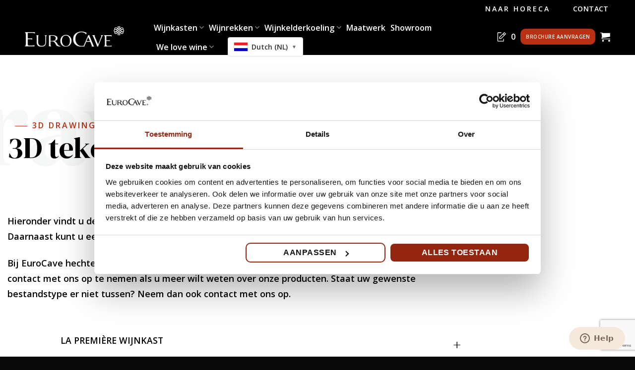

--- FILE ---
content_type: text/html; charset=UTF-8
request_url: https://eurocave.nl/3d-tekeningen/
body_size: 36746
content:
<!DOCTYPE html>
<html lang="nl-NL" prefix="og: https://ogp.me/ns#" class="loading-site no-js">
<head>
	<meta charset="UTF-8" />
<script type="text/javascript">
/* <![CDATA[ */
var gform;gform||(document.addEventListener("gform_main_scripts_loaded",function(){gform.scriptsLoaded=!0}),document.addEventListener("gform/theme/scripts_loaded",function(){gform.themeScriptsLoaded=!0}),window.addEventListener("DOMContentLoaded",function(){gform.domLoaded=!0}),gform={domLoaded:!1,scriptsLoaded:!1,themeScriptsLoaded:!1,isFormEditor:()=>"function"==typeof InitializeEditor,callIfLoaded:function(o){return!(!gform.domLoaded||!gform.scriptsLoaded||!gform.themeScriptsLoaded&&!gform.isFormEditor()||(gform.isFormEditor()&&console.warn("The use of gform.initializeOnLoaded() is deprecated in the form editor context and will be removed in Gravity Forms 3.1."),o(),0))},initializeOnLoaded:function(o){gform.callIfLoaded(o)||(document.addEventListener("gform_main_scripts_loaded",()=>{gform.scriptsLoaded=!0,gform.callIfLoaded(o)}),document.addEventListener("gform/theme/scripts_loaded",()=>{gform.themeScriptsLoaded=!0,gform.callIfLoaded(o)}),window.addEventListener("DOMContentLoaded",()=>{gform.domLoaded=!0,gform.callIfLoaded(o)}))},hooks:{action:{},filter:{}},addAction:function(o,r,e,t){gform.addHook("action",o,r,e,t)},addFilter:function(o,r,e,t){gform.addHook("filter",o,r,e,t)},doAction:function(o){gform.doHook("action",o,arguments)},applyFilters:function(o){return gform.doHook("filter",o,arguments)},removeAction:function(o,r){gform.removeHook("action",o,r)},removeFilter:function(o,r,e){gform.removeHook("filter",o,r,e)},addHook:function(o,r,e,t,n){null==gform.hooks[o][r]&&(gform.hooks[o][r]=[]);var d=gform.hooks[o][r];null==n&&(n=r+"_"+d.length),gform.hooks[o][r].push({tag:n,callable:e,priority:t=null==t?10:t})},doHook:function(r,o,e){var t;if(e=Array.prototype.slice.call(e,1),null!=gform.hooks[r][o]&&((o=gform.hooks[r][o]).sort(function(o,r){return o.priority-r.priority}),o.forEach(function(o){"function"!=typeof(t=o.callable)&&(t=window[t]),"action"==r?t.apply(null,e):e[0]=t.apply(null,e)})),"filter"==r)return e[0]},removeHook:function(o,r,t,n){var e;null!=gform.hooks[o][r]&&(e=(e=gform.hooks[o][r]).filter(function(o,r,e){return!!(null!=n&&n!=o.tag||null!=t&&t!=o.priority)}),gform.hooks[o][r]=e)}});
/* ]]> */
</script>

	<link rel="profile" href="http://gmpg.org/xfn/11" />
	<link rel="pingback" href="https://eurocave.nl/xmlrpc.php" />

	<script>(function(html){html.className = html.className.replace(/\bno-js\b/,'js')})(document.documentElement);</script>
        <style>
            .fflag {
                background-image: url(https://eurocave.nl/wp-content/plugins/clonable/helpers/../images/flags.png);
            }
        </style>
        <meta name="clonable-verification" content="b8d66798be58b2bc831297392e456f3ab9ec3393">
<!-- Google Tag Manager for WordPress by gtm4wp.com -->
<script data-cfasync="false" data-pagespeed-no-defer>
	var gtm4wp_datalayer_name = "dataLayer";
	var dataLayer = dataLayer || [];
</script>
<!-- End Google Tag Manager for WordPress by gtm4wp.com --><meta name="viewport" content="width=device-width, initial-scale=1" />
<!-- Search Engine Optimization door Rank Math - https://rankmath.com/ -->
<title>3D tekeningen - EuroCave</title>
<link data-rocket-prefetch href="https://scripts.clarity.ms" rel="dns-prefetch">
<link data-rocket-prefetch href="https://www.gstatic.com" rel="dns-prefetch">
<link data-rocket-prefetch href="https://consent.cookiebot.com" rel="dns-prefetch">
<link data-rocket-prefetch href="https://www.clarity.ms" rel="dns-prefetch">
<link data-rocket-prefetch href="https://www.googletagmanager.com" rel="dns-prefetch">
<link data-rocket-prefetch href="https://dd.eurocave.nl" rel="dns-prefetch">
<link data-rocket-prefetch href="https://eurocave.be" rel="dns-prefetch">
<link data-rocket-prefetch href="https://static.hotjar.com" rel="dns-prefetch">
<link data-rocket-prefetch href="https://static.zdassets.com" rel="dns-prefetch">
<link data-rocket-prefetch href="https://script.hotjar.com" rel="dns-prefetch">
<link data-rocket-prefetch href="https://www.google.com" rel="dns-prefetch">
<link data-rocket-prefetch href="https://consentcdn.cookiebot.com" rel="dns-prefetch"><link rel="preload" data-rocket-preload as="image" href="https://eurocave.nl/wp-content/uploads/2023/12/logo-eurocave-wit-1024x207.png" fetchpriority="high">
<meta name="description" content="Hieronder vindt u de 3D tekeningen van onze wijnkasten, wijnrekken en wijnkelderkoelingen. Daarnaast kunt u een deel van het EuroCave assortiment vinden in"/>
<meta name="robots" content="follow, index, max-snippet:-1, max-video-preview:-1, max-image-preview:large"/>
<link rel="canonical" href="https://eurocave.nl/3d-tekeningen/" />
<meta property="og:locale" content="nl_NL" />
<meta property="og:type" content="article" />
<meta property="og:title" content="3D tekeningen - EuroCave" />
<meta property="og:description" content="Hieronder vindt u de 3D tekeningen van onze wijnkasten, wijnrekken en wijnkelderkoelingen. Daarnaast kunt u een deel van het EuroCave assortiment vinden in" />
<meta property="og:url" content="https://eurocave.nl/3d-tekeningen/" />
<meta property="og:site_name" content="EuroCave" />
<meta property="og:updated_time" content="2024-08-19T14:15:30+02:00" />
<meta property="article:published_time" content="2023-04-17T17:07:34+02:00" />
<meta property="article:modified_time" content="2024-08-19T14:15:30+02:00" />
<meta name="twitter:card" content="summary_large_image" />
<meta name="twitter:title" content="3D tekeningen - EuroCave" />
<meta name="twitter:description" content="Hieronder vindt u de 3D tekeningen van onze wijnkasten, wijnrekken en wijnkelderkoelingen. Daarnaast kunt u een deel van het EuroCave assortiment vinden in" />
<meta name="twitter:label1" content="Tijd om te lezen" />
<meta name="twitter:data1" content="2 minuten" />
<script type="application/ld+json" class="rank-math-schema">{"@context":"https://schema.org","@graph":[{"@type":"Organization","@id":"https://eurocave.nl/#organization","name":"Flatsome build","url":"https://eurocave.nl","logo":{"@type":"ImageObject","@id":"https://eurocave.nl/#logo","url":"https://eurocave.nl/wp-content/uploads/2022/01/logo-dark.svg","contentUrl":"https://eurocave.nl/wp-content/uploads/2022/01/logo-dark.svg","caption":"Flatsome build","inLanguage":"nl-NL","width":"870","height":"582"}},{"@type":"WebSite","@id":"https://eurocave.nl/#website","url":"https://eurocave.nl","name":"Flatsome build","publisher":{"@id":"https://eurocave.nl/#organization"},"inLanguage":"nl-NL"},{"@type":"WebPage","@id":"https://eurocave.nl/3d-tekeningen/#webpage","url":"https://eurocave.nl/3d-tekeningen/","name":"3D tekeningen - EuroCave","datePublished":"2023-04-17T17:07:34+02:00","dateModified":"2024-08-19T14:15:30+02:00","isPartOf":{"@id":"https://eurocave.nl/#website"},"inLanguage":"nl-NL"},{"@type":"Person","@id":"https://eurocave.nl/author/eurocave/","name":"Eurocave","url":"https://eurocave.nl/author/eurocave/","image":{"@type":"ImageObject","@id":"https://secure.gravatar.com/avatar/9b0a21ca1c6233b3cadf4653d78b636ccd8a2f75472e76ed7a1cd69c56cc88a0?s=96&amp;d=mm&amp;r=g","url":"https://secure.gravatar.com/avatar/9b0a21ca1c6233b3cadf4653d78b636ccd8a2f75472e76ed7a1cd69c56cc88a0?s=96&amp;d=mm&amp;r=g","caption":"Eurocave","inLanguage":"nl-NL"},"worksFor":{"@id":"https://eurocave.nl/#organization"}},{"@type":"Article","headline":"3D tekeningen - EuroCave","keywords":"3d tekeningen","datePublished":"2023-04-17T17:07:34+02:00","dateModified":"2024-08-19T14:15:30+02:00","author":{"@id":"https://eurocave.nl/author/eurocave/","name":"Eurocave"},"publisher":{"@id":"https://eurocave.nl/#organization"},"description":"Hieronder vindt u de 3D tekeningen van onze wijnkasten, wijnrekken en wijnkelderkoelingen. Daarnaast kunt u een deel van het EuroCave assortiment vinden in","name":"3D tekeningen - EuroCave","@id":"https://eurocave.nl/3d-tekeningen/#richSnippet","isPartOf":{"@id":"https://eurocave.nl/3d-tekeningen/#webpage"},"inLanguage":"nl-NL","mainEntityOfPage":{"@id":"https://eurocave.nl/3d-tekeningen/#webpage"}}]}</script>
<!-- /Rank Math WordPress SEO plugin -->

<link rel='dns-prefetch' href='//www.google.com' />

<link rel='prefetch' href='https://eurocave.nl/wp-content/themes/flatsome/assets/js/flatsome.js?ver=039f9485eef603e7c53a' />
<link rel='prefetch' href='https://eurocave.nl/wp-content/themes/flatsome/assets/js/chunk.slider.js?ver=3.18.1' />
<link rel='prefetch' href='https://eurocave.nl/wp-content/themes/flatsome/assets/js/chunk.popups.js?ver=3.18.1' />
<link rel='prefetch' href='https://eurocave.nl/wp-content/themes/flatsome/assets/js/chunk.tooltips.js?ver=3.18.1' />
<link rel='prefetch' href='https://eurocave.nl/wp-content/themes/flatsome/assets/js/woocommerce.js?ver=c9fe40206165dd93147b' />
<link rel="alternate" type="application/rss+xml" title="EuroCave &raquo; feed" href="https://eurocave.nl/feed/" />
<link rel="alternate" type="application/rss+xml" title="EuroCave &raquo; reacties feed" href="https://eurocave.nl/comments/feed/" />
<link rel="alternate" title="oEmbed (JSON)" type="application/json+oembed" href="https://eurocave.nl/wp-json/oembed/1.0/embed?url=https%3A%2F%2Feurocave.nl%2F3d-tekeningen%2F" />
<link rel="alternate" title="oEmbed (XML)" type="text/xml+oembed" href="https://eurocave.nl/wp-json/oembed/1.0/embed?url=https%3A%2F%2Feurocave.nl%2F3d-tekeningen%2F&#038;format=xml" />
<link rel="alternate" hreflang="x-default" href="https://eurocave.nl/3d-tekeningen/" />
<link rel="alternate" hreflang="nl-nl" href="https://eurocave.nl/3d-tekeningen/" />
<link rel="alternate" hreflang="nl-be" href="https://eurocave.be/3d-tekeningen/" />
<link rel="alternate" hreflang="en-nl" href="https://eurocave.nl/en/3d-drawings/" />
<link rel="alternate" hreflang="fr-be" href="https://eurocave.be/fr/dessins-3d/" />
<style id='wp-img-auto-sizes-contain-inline-css' type='text/css'>
img:is([sizes=auto i],[sizes^="auto," i]){contain-intrinsic-size:3000px 1500px}
/*# sourceURL=wp-img-auto-sizes-contain-inline-css */
</style>
<style id='wp-emoji-styles-inline-css' type='text/css'>

	img.wp-smiley, img.emoji {
		display: inline !important;
		border: none !important;
		box-shadow: none !important;
		height: 1em !important;
		width: 1em !important;
		margin: 0 0.07em !important;
		vertical-align: -0.1em !important;
		background: none !important;
		padding: 0 !important;
	}
/*# sourceURL=wp-emoji-styles-inline-css */
</style>
<style id='wp-block-library-inline-css' type='text/css'>
:root{--wp-block-synced-color:#7a00df;--wp-block-synced-color--rgb:122,0,223;--wp-bound-block-color:var(--wp-block-synced-color);--wp-editor-canvas-background:#ddd;--wp-admin-theme-color:#007cba;--wp-admin-theme-color--rgb:0,124,186;--wp-admin-theme-color-darker-10:#006ba1;--wp-admin-theme-color-darker-10--rgb:0,107,160.5;--wp-admin-theme-color-darker-20:#005a87;--wp-admin-theme-color-darker-20--rgb:0,90,135;--wp-admin-border-width-focus:2px}@media (min-resolution:192dpi){:root{--wp-admin-border-width-focus:1.5px}}.wp-element-button{cursor:pointer}:root .has-very-light-gray-background-color{background-color:#eee}:root .has-very-dark-gray-background-color{background-color:#313131}:root .has-very-light-gray-color{color:#eee}:root .has-very-dark-gray-color{color:#313131}:root .has-vivid-green-cyan-to-vivid-cyan-blue-gradient-background{background:linear-gradient(135deg,#00d084,#0693e3)}:root .has-purple-crush-gradient-background{background:linear-gradient(135deg,#34e2e4,#4721fb 50%,#ab1dfe)}:root .has-hazy-dawn-gradient-background{background:linear-gradient(135deg,#faaca8,#dad0ec)}:root .has-subdued-olive-gradient-background{background:linear-gradient(135deg,#fafae1,#67a671)}:root .has-atomic-cream-gradient-background{background:linear-gradient(135deg,#fdd79a,#004a59)}:root .has-nightshade-gradient-background{background:linear-gradient(135deg,#330968,#31cdcf)}:root .has-midnight-gradient-background{background:linear-gradient(135deg,#020381,#2874fc)}:root{--wp--preset--font-size--normal:16px;--wp--preset--font-size--huge:42px}.has-regular-font-size{font-size:1em}.has-larger-font-size{font-size:2.625em}.has-normal-font-size{font-size:var(--wp--preset--font-size--normal)}.has-huge-font-size{font-size:var(--wp--preset--font-size--huge)}.has-text-align-center{text-align:center}.has-text-align-left{text-align:left}.has-text-align-right{text-align:right}.has-fit-text{white-space:nowrap!important}#end-resizable-editor-section{display:none}.aligncenter{clear:both}.items-justified-left{justify-content:flex-start}.items-justified-center{justify-content:center}.items-justified-right{justify-content:flex-end}.items-justified-space-between{justify-content:space-between}.screen-reader-text{border:0;clip-path:inset(50%);height:1px;margin:-1px;overflow:hidden;padding:0;position:absolute;width:1px;word-wrap:normal!important}.screen-reader-text:focus{background-color:#ddd;clip-path:none;color:#444;display:block;font-size:1em;height:auto;left:5px;line-height:normal;padding:15px 23px 14px;text-decoration:none;top:5px;width:auto;z-index:100000}html :where(.has-border-color){border-style:solid}html :where([style*=border-top-color]){border-top-style:solid}html :where([style*=border-right-color]){border-right-style:solid}html :where([style*=border-bottom-color]){border-bottom-style:solid}html :where([style*=border-left-color]){border-left-style:solid}html :where([style*=border-width]){border-style:solid}html :where([style*=border-top-width]){border-top-style:solid}html :where([style*=border-right-width]){border-right-style:solid}html :where([style*=border-bottom-width]){border-bottom-style:solid}html :where([style*=border-left-width]){border-left-style:solid}html :where(img[class*=wp-image-]){height:auto;max-width:100%}:where(figure){margin:0 0 1em}html :where(.is-position-sticky){--wp-admin--admin-bar--position-offset:var(--wp-admin--admin-bar--height,0px)}@media screen and (max-width:600px){html :where(.is-position-sticky){--wp-admin--admin-bar--position-offset:0px}}

/*# sourceURL=wp-block-library-inline-css */
</style><link data-minify="1" rel='stylesheet' id='wc-blocks-style-css' href='https://eurocave.nl/wp-content/cache/min/1/wp-content/plugins/woocommerce/assets/client/blocks/wc-blocks.css?ver=1768989313' type='text/css' media='all' />
<style id='global-styles-inline-css' type='text/css'>
:root{--wp--preset--aspect-ratio--square: 1;--wp--preset--aspect-ratio--4-3: 4/3;--wp--preset--aspect-ratio--3-4: 3/4;--wp--preset--aspect-ratio--3-2: 3/2;--wp--preset--aspect-ratio--2-3: 2/3;--wp--preset--aspect-ratio--16-9: 16/9;--wp--preset--aspect-ratio--9-16: 9/16;--wp--preset--color--black: #000000;--wp--preset--color--cyan-bluish-gray: #abb8c3;--wp--preset--color--white: #ffffff;--wp--preset--color--pale-pink: #f78da7;--wp--preset--color--vivid-red: #cf2e2e;--wp--preset--color--luminous-vivid-orange: #ff6900;--wp--preset--color--luminous-vivid-amber: #fcb900;--wp--preset--color--light-green-cyan: #7bdcb5;--wp--preset--color--vivid-green-cyan: #00d084;--wp--preset--color--pale-cyan-blue: #8ed1fc;--wp--preset--color--vivid-cyan-blue: #0693e3;--wp--preset--color--vivid-purple: #9b51e0;--wp--preset--color--primary: #b93013;--wp--preset--color--secondary: #ea2400;--wp--preset--color--success: #7a9c59;--wp--preset--color--alert: #b20000;--wp--preset--gradient--vivid-cyan-blue-to-vivid-purple: linear-gradient(135deg,rgb(6,147,227) 0%,rgb(155,81,224) 100%);--wp--preset--gradient--light-green-cyan-to-vivid-green-cyan: linear-gradient(135deg,rgb(122,220,180) 0%,rgb(0,208,130) 100%);--wp--preset--gradient--luminous-vivid-amber-to-luminous-vivid-orange: linear-gradient(135deg,rgb(252,185,0) 0%,rgb(255,105,0) 100%);--wp--preset--gradient--luminous-vivid-orange-to-vivid-red: linear-gradient(135deg,rgb(255,105,0) 0%,rgb(207,46,46) 100%);--wp--preset--gradient--very-light-gray-to-cyan-bluish-gray: linear-gradient(135deg,rgb(238,238,238) 0%,rgb(169,184,195) 100%);--wp--preset--gradient--cool-to-warm-spectrum: linear-gradient(135deg,rgb(74,234,220) 0%,rgb(151,120,209) 20%,rgb(207,42,186) 40%,rgb(238,44,130) 60%,rgb(251,105,98) 80%,rgb(254,248,76) 100%);--wp--preset--gradient--blush-light-purple: linear-gradient(135deg,rgb(255,206,236) 0%,rgb(152,150,240) 100%);--wp--preset--gradient--blush-bordeaux: linear-gradient(135deg,rgb(254,205,165) 0%,rgb(254,45,45) 50%,rgb(107,0,62) 100%);--wp--preset--gradient--luminous-dusk: linear-gradient(135deg,rgb(255,203,112) 0%,rgb(199,81,192) 50%,rgb(65,88,208) 100%);--wp--preset--gradient--pale-ocean: linear-gradient(135deg,rgb(255,245,203) 0%,rgb(182,227,212) 50%,rgb(51,167,181) 100%);--wp--preset--gradient--electric-grass: linear-gradient(135deg,rgb(202,248,128) 0%,rgb(113,206,126) 100%);--wp--preset--gradient--midnight: linear-gradient(135deg,rgb(2,3,129) 0%,rgb(40,116,252) 100%);--wp--preset--font-size--small: 13px;--wp--preset--font-size--medium: 20px;--wp--preset--font-size--large: 36px;--wp--preset--font-size--x-large: 42px;--wp--preset--spacing--20: 0.44rem;--wp--preset--spacing--30: 0.67rem;--wp--preset--spacing--40: 1rem;--wp--preset--spacing--50: 1.5rem;--wp--preset--spacing--60: 2.25rem;--wp--preset--spacing--70: 3.38rem;--wp--preset--spacing--80: 5.06rem;--wp--preset--shadow--natural: 6px 6px 9px rgba(0, 0, 0, 0.2);--wp--preset--shadow--deep: 12px 12px 50px rgba(0, 0, 0, 0.4);--wp--preset--shadow--sharp: 6px 6px 0px rgba(0, 0, 0, 0.2);--wp--preset--shadow--outlined: 6px 6px 0px -3px rgb(255, 255, 255), 6px 6px rgb(0, 0, 0);--wp--preset--shadow--crisp: 6px 6px 0px rgb(0, 0, 0);}:where(body) { margin: 0; }.wp-site-blocks > .alignleft { float: left; margin-right: 2em; }.wp-site-blocks > .alignright { float: right; margin-left: 2em; }.wp-site-blocks > .aligncenter { justify-content: center; margin-left: auto; margin-right: auto; }:where(.is-layout-flex){gap: 0.5em;}:where(.is-layout-grid){gap: 0.5em;}.is-layout-flow > .alignleft{float: left;margin-inline-start: 0;margin-inline-end: 2em;}.is-layout-flow > .alignright{float: right;margin-inline-start: 2em;margin-inline-end: 0;}.is-layout-flow > .aligncenter{margin-left: auto !important;margin-right: auto !important;}.is-layout-constrained > .alignleft{float: left;margin-inline-start: 0;margin-inline-end: 2em;}.is-layout-constrained > .alignright{float: right;margin-inline-start: 2em;margin-inline-end: 0;}.is-layout-constrained > .aligncenter{margin-left: auto !important;margin-right: auto !important;}.is-layout-constrained > :where(:not(.alignleft):not(.alignright):not(.alignfull)){margin-left: auto !important;margin-right: auto !important;}body .is-layout-flex{display: flex;}.is-layout-flex{flex-wrap: wrap;align-items: center;}.is-layout-flex > :is(*, div){margin: 0;}body .is-layout-grid{display: grid;}.is-layout-grid > :is(*, div){margin: 0;}body{padding-top: 0px;padding-right: 0px;padding-bottom: 0px;padding-left: 0px;}a:where(:not(.wp-element-button)){text-decoration: none;}:root :where(.wp-element-button, .wp-block-button__link){background-color: #32373c;border-width: 0;color: #fff;font-family: inherit;font-size: inherit;font-style: inherit;font-weight: inherit;letter-spacing: inherit;line-height: inherit;padding-top: calc(0.667em + 2px);padding-right: calc(1.333em + 2px);padding-bottom: calc(0.667em + 2px);padding-left: calc(1.333em + 2px);text-decoration: none;text-transform: inherit;}.has-black-color{color: var(--wp--preset--color--black) !important;}.has-cyan-bluish-gray-color{color: var(--wp--preset--color--cyan-bluish-gray) !important;}.has-white-color{color: var(--wp--preset--color--white) !important;}.has-pale-pink-color{color: var(--wp--preset--color--pale-pink) !important;}.has-vivid-red-color{color: var(--wp--preset--color--vivid-red) !important;}.has-luminous-vivid-orange-color{color: var(--wp--preset--color--luminous-vivid-orange) !important;}.has-luminous-vivid-amber-color{color: var(--wp--preset--color--luminous-vivid-amber) !important;}.has-light-green-cyan-color{color: var(--wp--preset--color--light-green-cyan) !important;}.has-vivid-green-cyan-color{color: var(--wp--preset--color--vivid-green-cyan) !important;}.has-pale-cyan-blue-color{color: var(--wp--preset--color--pale-cyan-blue) !important;}.has-vivid-cyan-blue-color{color: var(--wp--preset--color--vivid-cyan-blue) !important;}.has-vivid-purple-color{color: var(--wp--preset--color--vivid-purple) !important;}.has-primary-color{color: var(--wp--preset--color--primary) !important;}.has-secondary-color{color: var(--wp--preset--color--secondary) !important;}.has-success-color{color: var(--wp--preset--color--success) !important;}.has-alert-color{color: var(--wp--preset--color--alert) !important;}.has-black-background-color{background-color: var(--wp--preset--color--black) !important;}.has-cyan-bluish-gray-background-color{background-color: var(--wp--preset--color--cyan-bluish-gray) !important;}.has-white-background-color{background-color: var(--wp--preset--color--white) !important;}.has-pale-pink-background-color{background-color: var(--wp--preset--color--pale-pink) !important;}.has-vivid-red-background-color{background-color: var(--wp--preset--color--vivid-red) !important;}.has-luminous-vivid-orange-background-color{background-color: var(--wp--preset--color--luminous-vivid-orange) !important;}.has-luminous-vivid-amber-background-color{background-color: var(--wp--preset--color--luminous-vivid-amber) !important;}.has-light-green-cyan-background-color{background-color: var(--wp--preset--color--light-green-cyan) !important;}.has-vivid-green-cyan-background-color{background-color: var(--wp--preset--color--vivid-green-cyan) !important;}.has-pale-cyan-blue-background-color{background-color: var(--wp--preset--color--pale-cyan-blue) !important;}.has-vivid-cyan-blue-background-color{background-color: var(--wp--preset--color--vivid-cyan-blue) !important;}.has-vivid-purple-background-color{background-color: var(--wp--preset--color--vivid-purple) !important;}.has-primary-background-color{background-color: var(--wp--preset--color--primary) !important;}.has-secondary-background-color{background-color: var(--wp--preset--color--secondary) !important;}.has-success-background-color{background-color: var(--wp--preset--color--success) !important;}.has-alert-background-color{background-color: var(--wp--preset--color--alert) !important;}.has-black-border-color{border-color: var(--wp--preset--color--black) !important;}.has-cyan-bluish-gray-border-color{border-color: var(--wp--preset--color--cyan-bluish-gray) !important;}.has-white-border-color{border-color: var(--wp--preset--color--white) !important;}.has-pale-pink-border-color{border-color: var(--wp--preset--color--pale-pink) !important;}.has-vivid-red-border-color{border-color: var(--wp--preset--color--vivid-red) !important;}.has-luminous-vivid-orange-border-color{border-color: var(--wp--preset--color--luminous-vivid-orange) !important;}.has-luminous-vivid-amber-border-color{border-color: var(--wp--preset--color--luminous-vivid-amber) !important;}.has-light-green-cyan-border-color{border-color: var(--wp--preset--color--light-green-cyan) !important;}.has-vivid-green-cyan-border-color{border-color: var(--wp--preset--color--vivid-green-cyan) !important;}.has-pale-cyan-blue-border-color{border-color: var(--wp--preset--color--pale-cyan-blue) !important;}.has-vivid-cyan-blue-border-color{border-color: var(--wp--preset--color--vivid-cyan-blue) !important;}.has-vivid-purple-border-color{border-color: var(--wp--preset--color--vivid-purple) !important;}.has-primary-border-color{border-color: var(--wp--preset--color--primary) !important;}.has-secondary-border-color{border-color: var(--wp--preset--color--secondary) !important;}.has-success-border-color{border-color: var(--wp--preset--color--success) !important;}.has-alert-border-color{border-color: var(--wp--preset--color--alert) !important;}.has-vivid-cyan-blue-to-vivid-purple-gradient-background{background: var(--wp--preset--gradient--vivid-cyan-blue-to-vivid-purple) !important;}.has-light-green-cyan-to-vivid-green-cyan-gradient-background{background: var(--wp--preset--gradient--light-green-cyan-to-vivid-green-cyan) !important;}.has-luminous-vivid-amber-to-luminous-vivid-orange-gradient-background{background: var(--wp--preset--gradient--luminous-vivid-amber-to-luminous-vivid-orange) !important;}.has-luminous-vivid-orange-to-vivid-red-gradient-background{background: var(--wp--preset--gradient--luminous-vivid-orange-to-vivid-red) !important;}.has-very-light-gray-to-cyan-bluish-gray-gradient-background{background: var(--wp--preset--gradient--very-light-gray-to-cyan-bluish-gray) !important;}.has-cool-to-warm-spectrum-gradient-background{background: var(--wp--preset--gradient--cool-to-warm-spectrum) !important;}.has-blush-light-purple-gradient-background{background: var(--wp--preset--gradient--blush-light-purple) !important;}.has-blush-bordeaux-gradient-background{background: var(--wp--preset--gradient--blush-bordeaux) !important;}.has-luminous-dusk-gradient-background{background: var(--wp--preset--gradient--luminous-dusk) !important;}.has-pale-ocean-gradient-background{background: var(--wp--preset--gradient--pale-ocean) !important;}.has-electric-grass-gradient-background{background: var(--wp--preset--gradient--electric-grass) !important;}.has-midnight-gradient-background{background: var(--wp--preset--gradient--midnight) !important;}.has-small-font-size{font-size: var(--wp--preset--font-size--small) !important;}.has-medium-font-size{font-size: var(--wp--preset--font-size--medium) !important;}.has-large-font-size{font-size: var(--wp--preset--font-size--large) !important;}.has-x-large-font-size{font-size: var(--wp--preset--font-size--x-large) !important;}
/*# sourceURL=global-styles-inline-css */
</style>

<link data-minify="1" rel='stylesheet' id='clonable-admin-bar-css' href='https://eurocave.nl/wp-content/cache/min/1/wp-content/plugins/clonable/views/css/clonable-admin-bar.css?ver=1768989313' type='text/css' media='all' />
<link data-minify="1" rel='stylesheet' id='uaf_client_css-css' href='https://eurocave.nl/wp-content/cache/min/1/wp-content/uploads/useanyfont/uaf.css?ver=1768989313' type='text/css' media='all' />
<link data-minify="1" rel='stylesheet' id='afrfq-front-css' href='https://eurocave.nl/wp-content/cache/min/1/wp-content/plugins/woocommerce-request-a-quote/assets/css/afrfq_front.css?ver=1768989313' type='text/css' media='all' />
<link data-minify="1" rel='stylesheet' id='dashicons-css' href='https://eurocave.nl/wp-content/cache/min/1/wp-includes/css/dashicons.min.css?ver=1768989313' type='text/css' media='all' />
<style id='woocommerce-inline-inline-css' type='text/css'>
.woocommerce form .form-row .required { visibility: visible; }
/*# sourceURL=woocommerce-inline-inline-css */
</style>
<link rel='stylesheet' id='search-filter-plugin-styles-css' href='https://eurocave.nl/wp-content/plugins/search-filter-pro/public/assets/css/search-filter.min.css?ver=2.5.16' type='text/css' media='all' />
<link rel='stylesheet' id='woo-variation-swatches-css' href='https://eurocave.nl/wp-content/plugins/woo-variation-swatches/assets/css/frontend.min.css?ver=1762853989' type='text/css' media='all' />
<style id='woo-variation-swatches-inline-css' type='text/css'>
:root {
--wvs-tick:url("data:image/svg+xml;utf8,%3Csvg filter='drop-shadow(0px 0px 2px rgb(0 0 0 / .8))' xmlns='http://www.w3.org/2000/svg'  viewBox='0 0 30 30'%3E%3Cpath fill='none' stroke='%23ffffff' stroke-linecap='round' stroke-linejoin='round' stroke-width='4' d='M4 16L11 23 27 7'/%3E%3C/svg%3E");

--wvs-cross:url("data:image/svg+xml;utf8,%3Csvg filter='drop-shadow(0px 0px 5px rgb(255 255 255 / .6))' xmlns='http://www.w3.org/2000/svg' width='72px' height='72px' viewBox='0 0 24 24'%3E%3Cpath fill='none' stroke='%23ff0000' stroke-linecap='round' stroke-width='0.6' d='M5 5L19 19M19 5L5 19'/%3E%3C/svg%3E");
--wvs-single-product-item-width:200px;
--wvs-single-product-item-height:59px;
--wvs-single-product-item-font-size:16px}
/*# sourceURL=woo-variation-swatches-inline-css */
</style>
<link rel='stylesheet' id='mollie-applepaydirect-css' href='https://eurocave.nl/wp-content/plugins/mollie-payments-for-woocommerce/public/css/mollie-applepaydirect.min.css?ver=1767084667' type='text/css' media='screen' />
<link data-minify="1" rel='stylesheet' id='https://eurocave.nl/wp-content/plugins/clonable/helpers/../views/css/freakflags.css-css' href='https://eurocave.nl/wp-content/cache/min/1/wp-content/plugins/clonable/views/css/freakflags.css?ver=1768989313' type='text/css' media='all' />
<link rel='stylesheet' id='clonable-language-picker-css' href='https://eurocave.nl/wp-content/plugins/clonable-advanced/assets/css/language-picker.min.css?ver=1.0.0' type='text/css' media='all' />
<link data-minify="1" rel='stylesheet' id='wc-pb-checkout-blocks-css' href='https://eurocave.nl/wp-content/cache/min/1/wp-content/plugins/woocommerce-product-bundles/assets/css/frontend/checkout-blocks.css?ver=1768989313' type='text/css' media='all' />
<style id='wc-pb-checkout-blocks-inline-css' type='text/css'>
table.wc-block-cart-items .wc-block-cart-items__row.is-bundle__meta_hidden .wc-block-components-product-details__inclusief, .wc-block-components-order-summary-item.is-bundle__meta_hidden .wc-block-components-product-details__inclusief { display:none; } table.wc-block-cart-items .wc-block-cart-items__row.is-bundle .wc-block-components-product-details__inclusief .wc-block-components-product-details__name, .wc-block-components-order-summary-item.is-bundle .wc-block-components-product-details__inclusief .wc-block-components-product-details__name { display:block; margin-bottom: 0.5em } table.wc-block-cart-items .wc-block-cart-items__row.is-bundle .wc-block-components-product-details__inclusief:not(:first-of-type) .wc-block-components-product-details__name, .wc-block-components-order-summary-item.is-bundle .wc-block-components-product-details__inclusief:not(:first-of-type) .wc-block-components-product-details__name { display:none } table.wc-block-cart-items .wc-block-cart-items__row.is-bundle .wc-block-components-product-details__inclusief + li:not( .wc-block-components-product-details__inclusief ), .wc-block-components-order-summary-item.is-bundle .wc-block-components-product-details__inclusief + li:not( .wc-block-components-product-details__inclusief ) { margin-top:0.5em }
/*# sourceURL=wc-pb-checkout-blocks-inline-css */
</style>
<link data-minify="1" rel='stylesheet' id='wc-bundle-style-css' href='https://eurocave.nl/wp-content/cache/min/1/wp-content/plugins/woocommerce-product-bundles/assets/css/frontend/woocommerce.css?ver=1768989313' type='text/css' media='all' />
<link data-minify="1" rel='stylesheet' id='flatsome-main-css' href='https://eurocave.nl/wp-content/cache/min/1/wp-content/themes/flatsome/assets/css/flatsome.css?ver=1768989313' type='text/css' media='all' />
<style id='flatsome-main-inline-css' type='text/css'>
@font-face {
				font-family: "fl-icons";
				font-display: block;
				src: url(https://eurocave.nl/wp-content/themes/flatsome/assets/css/icons/fl-icons.eot?v=3.18.1);
				src:
					url(https://eurocave.nl/wp-content/themes/flatsome/assets/css/icons/fl-icons.eot#iefix?v=3.18.1) format("embedded-opentype"),
					url(https://eurocave.nl/wp-content/themes/flatsome/assets/css/icons/fl-icons.woff2?v=3.18.1) format("woff2"),
					url(https://eurocave.nl/wp-content/themes/flatsome/assets/css/icons/fl-icons.ttf?v=3.18.1) format("truetype"),
					url(https://eurocave.nl/wp-content/themes/flatsome/assets/css/icons/fl-icons.woff?v=3.18.1) format("woff"),
					url(https://eurocave.nl/wp-content/themes/flatsome/assets/css/icons/fl-icons.svg?v=3.18.1#fl-icons) format("svg");
			}
/*# sourceURL=flatsome-main-inline-css */
</style>
<link data-minify="1" rel='stylesheet' id='flatsome-shop-css' href='https://eurocave.nl/wp-content/cache/min/1/wp-content/themes/flatsome/assets/css/flatsome-shop.css?ver=1768989313' type='text/css' media='all' />
<link data-minify="1" rel='stylesheet' id='flatsome-style-css' href='https://eurocave.nl/wp-content/cache/min/1/wp-content/themes/MonkeyVision/style.css?ver=1768989314' type='text/css' media='all' />
<link data-minify="1" rel='stylesheet' id='wc-bundle-css-css' href='https://eurocave.nl/wp-content/cache/min/1/wp-content/plugins/woocommerce-product-bundles/assets/css/frontend/single-product.css?ver=1768989314' type='text/css' media='all' />
<script type="text/template" id="tmpl-variation-template">
	<div class="woocommerce-variation-description">{{{ data.variation.variation_description }}}</div>
	<div class="woocommerce-variation-price">{{{ data.variation.price_html }}}</div>
	<div class="woocommerce-variation-availability">{{{ data.variation.availability_html }}}</div>
</script>
<script type="text/template" id="tmpl-unavailable-variation-template">
	<p role="alert">Dit product is niet beschikbaar. Kies een andere combinatie.</p>
</script>
<script type="text/javascript" id="clonable-cookie-redirect-js-extra">
/* <![CDATA[ */
var clonableRedirectSettings = {"cookieName":"clonable_language","originLocale":"nl_NL","languages":{"nl-nl":{"name":"Dutch (Netherlands)","code":"nl-nl","subfolder":null,"url":"https://eurocave.nl/"},"nl-be":{"name":"Dutch (Belgium)","code":"nl-be","subfolder":null,"url":"https://eurocave.nl/"},"en-nl":{"name":"English (Netherlands)","code":"en-nl","subfolder":null,"url":"https://eurocave.nl/"},"fr-be":{"name":"French (Belgium)","code":"fr-be","subfolder":null,"url":"https://eurocave.nl/"}},"debug":"1"};
//# sourceURL=clonable-cookie-redirect-js-extra
/* ]]> */
</script>
<script type="text/javascript" src="https://eurocave.nl/wp-content/plugins/clonable-advanced/assets/js/cookie-redirect.min.js?ver=1.0.0" id="clonable-cookie-redirect-js" data-rocket-defer defer></script>
<script type="text/javascript" src="https://eurocave.nl/wp-includes/js/jquery/jquery.min.js?ver=3.7.1" id="jquery-core-js" data-rocket-defer defer></script>
<script type="text/javascript" src="https://eurocave.nl/wp-includes/js/jquery/jquery-migrate.min.js?ver=3.4.1" id="jquery-migrate-js" data-rocket-defer defer></script>
<script type="text/javascript" src="https://eurocave.nl/wp-includes/js/underscore.min.js?ver=1.13.7" id="underscore-js" data-rocket-defer defer></script>
<script type="text/javascript" id="wp-util-js-extra">
/* <![CDATA[ */
var _wpUtilSettings = {"ajax":{"url":"/wp-admin/admin-ajax.php"}};
//# sourceURL=wp-util-js-extra
/* ]]> */
</script>
<script type="text/javascript" src="https://eurocave.nl/wp-includes/js/wp-util.min.js?ver=6.9" id="wp-util-js" data-rocket-defer defer></script>
<script type="text/javascript" src="https://eurocave.nl/wp-content/plugins/woocommerce/assets/js/jquery-blockui/jquery.blockUI.min.js?ver=2.7.0-wc.10.4.3" id="wc-jquery-blockui-js" data-wp-strategy="defer" data-rocket-defer defer></script>
<script type="text/javascript" src="https://eurocave.nl/clonable-cgi/js/sfm?ver=6.9" id="clonable-subfolder-ajax-middleware-js" data-rocket-defer defer></script>
<script type="text/javascript" id="wc-add-to-cart-js-extra">
/* <![CDATA[ */
var wc_add_to_cart_params = {"ajax_url":"/wp-admin/admin-ajax.php","wc_ajax_url":"/?wc-ajax=%%endpoint%%","i18n_view_cart":"Bekijk winkelwagen","cart_url":"https://eurocave.nl/winkelwagen/","is_cart":"","cart_redirect_after_add":"no"};
//# sourceURL=wc-add-to-cart-js-extra
/* ]]> */
</script>
<script type="text/javascript" src="https://eurocave.nl/wp-content/plugins/woocommerce/assets/js/frontend/add-to-cart.min.js?ver=10.4.3" id="wc-add-to-cart-js" defer="defer" data-wp-strategy="defer"></script>
<script type="text/javascript" src="https://eurocave.nl/wp-content/plugins/woocommerce/assets/js/js-cookie/js.cookie.min.js?ver=2.1.4-wc.10.4.3" id="wc-js-cookie-js" data-wp-strategy="defer" data-rocket-defer defer></script>
<script type="text/javascript" id="search-filter-plugin-build-js-extra">
/* <![CDATA[ */
var SF_LDATA = {"ajax_url":"https://eurocave.nl/wp-admin/admin-ajax.php","home_url":"https://eurocave.nl/","extensions":[]};
//# sourceURL=search-filter-plugin-build-js-extra
/* ]]> */
</script>
<script type="text/javascript" src="https://eurocave.nl/wp-content/plugins/search-filter-pro/public/assets/js/search-filter-build.min.js?ver=2.5.16" id="search-filter-plugin-build-js" data-rocket-defer defer></script>
<script type="text/javascript" src="https://eurocave.nl/wp-content/plugins/search-filter-pro/public/assets/js/chosen.jquery.min.js?ver=2.5.16" id="search-filter-plugin-chosen-js" data-rocket-defer defer></script>
<link rel="https://api.w.org/" href="https://eurocave.nl/wp-json/" /><link rel="alternate" title="JSON" type="application/json" href="https://eurocave.nl/wp-json/wp/v2/pages/7751" /><link rel="EditURI" type="application/rsd+xml" title="RSD" href="https://eurocave.nl/xmlrpc.php?rsd" />
<meta name="generator" content="WordPress 6.9" />
<link rel='shortlink' href='https://eurocave.nl/?p=7751' />
<!-- Voeg HTML code toe aan de header of de footer.

Bijvoorbeeld, kun je de volgende code gebruiken voor het laden van de JQuery bibliotheek van Google CDN:
<script src="https://ajax.googleapis.com/ajax/libs/jquery/3.6.1/jquery.min.js"></script>

of de volgende voor het laden van de Bootstrap bibliotheek van jsDelivr:
<link href="https://cdn.jsdelivr.net/npm/bootstrap@5.2.3/dist/css/bootstrap.min.css" rel="stylesheet" integrity="sha384-rbsA2VBKQhggwzxH7pPCaAqO46MgnOM80zW1RWuH61DGLwZJEdK2Kadq2F9CUG65" crossorigin="anonymous">

-- Einde van het commentaar --> 

<meta name="facebook-domain-verification" content="7xea9wx4v9st3t0qreofzeozuvdd15" />

<!-- Hotjar Tracking Code for https://eurocave.nl/ -->
<script>
(function(h,o,t,j,a,r){
h.hj=h.hj||function(){(h.hj.q=h.hj.q||[]).push(arguments)};
h._hjSettings={hjid:815728,hjsv:6};
a=o.getElementsByTagName('head')[0];
r=o.createElement('script');r.async=1;
r.src=t+h._hjSettings.hjid+j+h._hjSettings.hjsv;
a.appendChild(r);
})(window,document,'https://static.hotjar.com/c/hotjar-','.js?sv=');
</script>

<!-- Start DD -->
<script>(function(w,d,s,l,i){w[l]=w[l]||[];w[l].push({'gtm.start':
new Date().getTime(),event:'gtm.js'});var f=d.getElementsByTagName(s)[0],
j=d.createElement(s),dl=l!='dataLayer'?'&l='+l:'';j.async=true;j.src=
'https://dd.eurocave.nl/dd.js?id='+i+dl;f.parentNode.insertBefore(j,f);
})(window,document,'script','dataLayer','DD-P32C9L5');</script>
<!-- End DD --><!-- Start of eurocave Zendesk Widget script -->
<script id="ze-snippet" src="https://static.zdassets.com/ekr/snippet.js?key=b68f19a6-6199-4360-b91d-e472685fb7a5" data-rocket-defer defer> </script>
<!-- End of eurocave Zendesk Widget script --><script type="text/javascript">window.addEventListener('DOMContentLoaded', function() {
jQuery(document).ready(function( $ ){
	const menuSwitch = localStorage.getItem("menuSwitch") == '1';

	$('body').toggleClass("menu-change", menuSwitch);
	$('input.switch').prop('checked', menuSwitch);
	
	$("input.switch").change(function() {
	// Toggle the value in localStorage
    localStorage.setItem("menuSwitch", menuSwitch ? '0' : '1');

    // Check the value in localStorage and change the URL accordingly
	//location.href = "/";
    if (localStorage.getItem("menuSwitch") == '1') {
      location.href = "/horeca";
    } else {
      location.href = "/"; // Change this URL to your desired URL
    }
	});
	
	if ($("body").hasClass("menu-change")) {
		// Change the link when the class is present
		$("#logo a").attr("href", "/horeca");
	} else {
		// Change the link when the class is not present
		$("#logo a").attr("href", "/");
	}
});});</script>

<script data-minify="1" type="text/javascript" src='https://eurocave.nl/wp-content/cache/min/1/wp-content/uploads/custom-css-js/11.js?ver=1768989314' data-rocket-defer defer></script>
<!-- Start VWO Async SmartCode -->
<link rel="preconnect" href="https://dev.visualwebsiteoptimizer.com" />
<script type='text/javascript' id='vwoCode'>window.addEventListener('DOMContentLoaded', function() {
window._vwo_code || (function() {
var account_id=836924,
version=2.1,
settings_tolerance=2000,
hide_element='body',
hide_element_style = 'opacity:0 !important;filter:alpha(opacity=0) !important;background:none !important',
/* DO NOT EDIT BELOW THIS LINE */
f=false,w=window,d=document,v=d.querySelector('#vwoCode'),cK='_vwo_'+account_id+'_settings',cc={};try{var c=JSON.parse(localStorage.getItem('_vwo_'+account_id+'_config'));cc=c&&typeof c==='object'?c:{}}catch(e){}var stT=cc.stT==='session'?w.sessionStorage:w.localStorage;code={use_existing_jquery:function(){return typeof use_existing_jquery!=='undefined'?use_existing_jquery:undefined},library_tolerance:function(){return typeof library_tolerance!=='undefined'?library_tolerance:undefined},settings_tolerance:function(){return cc.sT||settings_tolerance},hide_element_style:function(){return'{'+(cc.hES||hide_element_style)+'}'},hide_element:function(){if(performance.getEntriesByName('first-contentful-paint')[0]){return''}return typeof cc.hE==='string'?cc.hE:hide_element},getVersion:function(){return version},finish:function(e){if(!f){f=true;var t=d.getElementById('_vis_opt_path_hides');if(t)t.parentNode.removeChild(t);if(e)(new Image).src='https://dev.visualwebsiteoptimizer.com/ee.gif?a='+account_id+e}},finished:function(){return f},addScript:function(e){var t=d.createElement('script');t.type='text/javascript';if(e.src){t.src=e.src}else{t.text=e.text}d.getElementsByTagName('head')[0].appendChild(t)},load:function(e,t){var i=this.getSettings(),n=d.createElement('script'),r=this;t=t||{};if(i){n.textContent=i;d.getElementsByTagName('head')[0].appendChild(n);if(!w.VWO||VWO.caE){stT.removeItem(cK);r.load(e)}}else{var o=new XMLHttpRequest;o.open('GET',e,true);o.withCredentials=!t.dSC;o.responseType=t.responseType||'text';o.onload=function(){if(t.onloadCb){return t.onloadCb(o,e)}if(o.status===200){_vwo_code.addScript({text:o.responseText})}else{_vwo_code.finish('&e=loading_failure:'+e)}};o.onerror=function(){if(t.onerrorCb){return t.onerrorCb(e)}_vwo_code.finish('&e=loading_failure:'+e)};o.send()}},getSettings:function(){try{var e=stT.getItem(cK);if(!e){return}e=JSON.parse(e);if(Date.now()>e.e){stT.removeItem(cK);return}return e.s}catch(e){return}},init:function(){if(d.URL.indexOf('__vwo_disable__')>-1)return;var e=this.settings_tolerance();w._vwo_settings_timer=setTimeout(function(){_vwo_code.finish();stT.removeItem(cK)},e);var t;if(this.hide_element()!=='body'){t=d.createElement('style');var i=this.hide_element(),n=i?i+this.hide_element_style():'',r=d.getElementsByTagName('head')[0];t.setAttribute('id','_vis_opt_path_hides');v&&t.setAttribute('nonce',v.nonce);t.setAttribute('type','text/css');if(t.styleSheet)t.styleSheet.cssText=n;else t.appendChild(d.createTextNode(n));r.appendChild(t)}else{t=d.getElementsByTagName('head')[0];var n=d.createElement('div');n.style.cssText='z-index: 2147483647 !important;position: fixed !important;left: 0 !important;top: 0 !important;width: 100% !important;height: 100% !important;background: white !important;';n.setAttribute('id','_vis_opt_path_hides');n.classList.add('_vis_hide_layer');t.parentNode.insertBefore(n,t.nextSibling)}var o='https://dev.visualwebsiteoptimizer.com/j.php?a='+account_id+'&u='+encodeURIComponent(d.URL)+'&vn='+version;if(w.location.search.indexOf('_vwo_xhr')!==-1){this.addScript({src:o})}else{this.load(o+'&x=true')}}};w._vwo_code=code;code.init();})();
});</script>
<!-- End VWO Async SmartCode -->

<!-- Google Tag Manager for WordPress by gtm4wp.com -->
<!-- GTM Container placement set to automatic -->
<script data-cfasync="false" data-pagespeed-no-defer>
	var dataLayer_content = {"pagePostType":"page","pagePostType2":"single-page","pagePostAuthor":"Eurocave"};
	dataLayer.push( dataLayer_content );
</script>
<script data-cfasync="false" data-pagespeed-no-defer>
(function(w,d,s,l,i){w[l]=w[l]||[];w[l].push({'gtm.start':
new Date().getTime(),event:'gtm.js'});var f=d.getElementsByTagName(s)[0],
j=d.createElement(s),dl=l!='dataLayer'?'&l='+l:'';j.async=true;j.src=
'//www.googletagmanager.com/gtm.js?id='+i+dl;f.parentNode.insertBefore(j,f);
})(window,document,'script','dataLayer','GTM-P32C9L5');
</script>
<!-- End Google Tag Manager for WordPress by gtm4wp.com -->	<noscript><style>.woocommerce-product-gallery{ opacity: 1 !important; }</style></noscript>
	<link rel="icon" href="https://eurocave.nl/wp-content/uploads/2022/02/cropped-eurocave-favicon-32x32.png" sizes="32x32" />
<link rel="icon" href="https://eurocave.nl/wp-content/uploads/2022/02/cropped-eurocave-favicon-192x192.png" sizes="192x192" />
<link rel="apple-touch-icon" href="https://eurocave.nl/wp-content/uploads/2022/02/cropped-eurocave-favicon-180x180.png" />
<meta name="msapplication-TileImage" content="https://eurocave.nl/wp-content/uploads/2022/02/cropped-eurocave-favicon-270x270.png" />
<style id="custom-css" type="text/css">:root {--primary-color: #b93013;--fs-color-primary: #b93013;--fs-color-secondary: #ea2400;--fs-color-success: #7a9c59;--fs-color-alert: #b20000;--fs-experimental-link-color: #b93013;--fs-experimental-link-color-hover: #000000;}.tooltipster-base {--tooltip-color: #fff;--tooltip-bg-color: #000;}.off-canvas-right .mfp-content, .off-canvas-left .mfp-content {--drawer-width: 300px;}.off-canvas .mfp-content.off-canvas-cart {--drawer-width: 360px;}.container-width, .full-width .ubermenu-nav, .container, .row{max-width: 1350px}.row.row-collapse{max-width: 1320px}.row.row-small{max-width: 1342.5px}.row.row-large{max-width: 1380px}.header-main{height: 75px}#logo img{max-height: 75px}#logo{width:230px;}#logo a{max-width:200px;}.header-bottom{min-height: 55px}.header-top{min-height: 30px}.transparent .header-main{height: 75px}.transparent #logo img{max-height: 75px}.has-transparent + .page-title:first-of-type,.has-transparent + #main > .page-title,.has-transparent + #main > div > .page-title,.has-transparent + #main .page-header-wrapper:first-of-type .page-title{padding-top: 105px;}.header.show-on-scroll,.stuck .header-main{height:70px!important}.stuck #logo img{max-height: 70px!important}.header-bg-color {background-color: #000000}.header-bottom {background-color: #0a0a0a}.top-bar-nav > li > a{line-height: 25px }.header-main .nav > li > a{line-height: 16px }@media (max-width: 549px) {.header-main{height: 70px}#logo img{max-height: 70px}}.main-menu-overlay{background-color: #000000}.nav-dropdown{font-size:100%}.nav-dropdown-has-arrow li.has-dropdown:after{border-bottom-color: #373737;}.nav .nav-dropdown{background-color: #373737}.header-top{background-color:#000000!important;}.blog-wrapper{background-color: #ffffff;}body{color: #000000}h1,h2,h3,h4,h5,h6,.heading-font{color: #000000;}body{font-family: "Open Sans", sans-serif;}body {font-weight: 400;font-style: normal;}.nav > li > a {font-family: "Open Sans", sans-serif;}.mobile-sidebar-levels-2 .nav > li > ul > li > a {font-family: "Open Sans", sans-serif;}.nav > li > a,.mobile-sidebar-levels-2 .nav > li > ul > li > a {font-weight: 600;font-style: normal;}h1,h2,h3,h4,h5,h6,.heading-font, .off-canvas-center .nav-sidebar.nav-vertical > li > a{font-family: "DM Serif Display", sans-serif;}h1,h2,h3,h4,h5,h6,.heading-font,.banner h1,.banner h2 {font-weight: 400;font-style: normal;}.alt-font{font-family: "Dancing Script", sans-serif;}.alt-font {font-weight: 400!important;font-style: normal!important;}.header:not(.transparent) .top-bar-nav > li > a {color: #ffffff;}.header:not(.transparent) .header-nav-main.nav > li > a {color: #ffffff;}.header:not(.transparent) .header-nav-main.nav > li > a:hover,.header:not(.transparent) .header-nav-main.nav > li.active > a,.header:not(.transparent) .header-nav-main.nav > li.current > a,.header:not(.transparent) .header-nav-main.nav > li > a.active,.header:not(.transparent) .header-nav-main.nav > li > a.current{color: #b93013;}.header-nav-main.nav-line-bottom > li > a:before,.header-nav-main.nav-line-grow > li > a:before,.header-nav-main.nav-line > li > a:before,.header-nav-main.nav-box > li > a:hover,.header-nav-main.nav-box > li.active > a,.header-nav-main.nav-pills > li > a:hover,.header-nav-main.nav-pills > li.active > a{color:#FFF!important;background-color: #b93013;}.header:not(.transparent) .header-bottom-nav.nav > li > a{color: #ffffff;}.current .breadcrumb-step, [data-icon-label]:after, .button#place_order,.button.checkout,.checkout-button,.single_add_to_cart_button.button, .sticky-add-to-cart-select-options-button{background-color: #ffffff!important }input[type='submit'], input[type="button"], button:not(.icon), .button:not(.icon){border-radius: 20!important}@media screen and (min-width: 550px){.products .box-vertical .box-image{min-width: 247px!important;width: 247px!important;}}.footer-1{background-color: #000000}.absolute-footer, html{background-color: #0a0a0a}.nav-vertical-fly-out > li + li {border-top-width: 1px; border-top-style: solid;}.label-new.menu-item > a:after{content:"Nieuw";}.label-hot.menu-item > a:after{content:"Hot";}.label-sale.menu-item > a:after{content:"Aanbieding";}.label-popular.menu-item > a:after{content:"Populair";}</style>		<style type="text/css" id="wp-custom-css">
			form.cart a.added_to_cart.wc-forward{
	
	display: block !important;
}		</style>
		<style id="kirki-inline-styles">/* latin-ext */
@font-face {
  font-family: 'DM Serif Display';
  font-style: normal;
  font-weight: 400;
  font-display: swap;
  src: url(https://eurocave.nl/wp-content/fonts/dm-serif-display/font) format('woff');
  unicode-range: U+0100-02BA, U+02BD-02C5, U+02C7-02CC, U+02CE-02D7, U+02DD-02FF, U+0304, U+0308, U+0329, U+1D00-1DBF, U+1E00-1E9F, U+1EF2-1EFF, U+2020, U+20A0-20AB, U+20AD-20C0, U+2113, U+2C60-2C7F, U+A720-A7FF;
}
/* latin */
@font-face {
  font-family: 'DM Serif Display';
  font-style: normal;
  font-weight: 400;
  font-display: swap;
  src: url(https://eurocave.nl/wp-content/fonts/dm-serif-display/font) format('woff');
  unicode-range: U+0000-00FF, U+0131, U+0152-0153, U+02BB-02BC, U+02C6, U+02DA, U+02DC, U+0304, U+0308, U+0329, U+2000-206F, U+20AC, U+2122, U+2191, U+2193, U+2212, U+2215, U+FEFF, U+FFFD;
}/* cyrillic-ext */
@font-face {
  font-family: 'Open Sans';
  font-style: normal;
  font-weight: 400;
  font-stretch: normal;
  font-display: swap;
  src: url(https://eurocave.nl/wp-content/fonts/open-sans/font) format('woff');
  unicode-range: U+0460-052F, U+1C80-1C8A, U+20B4, U+2DE0-2DFF, U+A640-A69F, U+FE2E-FE2F;
}
/* cyrillic */
@font-face {
  font-family: 'Open Sans';
  font-style: normal;
  font-weight: 400;
  font-stretch: normal;
  font-display: swap;
  src: url(https://eurocave.nl/wp-content/fonts/open-sans/font) format('woff');
  unicode-range: U+0301, U+0400-045F, U+0490-0491, U+04B0-04B1, U+2116;
}
/* greek-ext */
@font-face {
  font-family: 'Open Sans';
  font-style: normal;
  font-weight: 400;
  font-stretch: normal;
  font-display: swap;
  src: url(https://eurocave.nl/wp-content/fonts/open-sans/font) format('woff');
  unicode-range: U+1F00-1FFF;
}
/* greek */
@font-face {
  font-family: 'Open Sans';
  font-style: normal;
  font-weight: 400;
  font-stretch: normal;
  font-display: swap;
  src: url(https://eurocave.nl/wp-content/fonts/open-sans/font) format('woff');
  unicode-range: U+0370-0377, U+037A-037F, U+0384-038A, U+038C, U+038E-03A1, U+03A3-03FF;
}
/* hebrew */
@font-face {
  font-family: 'Open Sans';
  font-style: normal;
  font-weight: 400;
  font-stretch: normal;
  font-display: swap;
  src: url(https://eurocave.nl/wp-content/fonts/open-sans/font) format('woff');
  unicode-range: U+0307-0308, U+0590-05FF, U+200C-2010, U+20AA, U+25CC, U+FB1D-FB4F;
}
/* math */
@font-face {
  font-family: 'Open Sans';
  font-style: normal;
  font-weight: 400;
  font-stretch: normal;
  font-display: swap;
  src: url(https://eurocave.nl/wp-content/fonts/open-sans/font) format('woff');
  unicode-range: U+0302-0303, U+0305, U+0307-0308, U+0310, U+0312, U+0315, U+031A, U+0326-0327, U+032C, U+032F-0330, U+0332-0333, U+0338, U+033A, U+0346, U+034D, U+0391-03A1, U+03A3-03A9, U+03B1-03C9, U+03D1, U+03D5-03D6, U+03F0-03F1, U+03F4-03F5, U+2016-2017, U+2034-2038, U+203C, U+2040, U+2043, U+2047, U+2050, U+2057, U+205F, U+2070-2071, U+2074-208E, U+2090-209C, U+20D0-20DC, U+20E1, U+20E5-20EF, U+2100-2112, U+2114-2115, U+2117-2121, U+2123-214F, U+2190, U+2192, U+2194-21AE, U+21B0-21E5, U+21F1-21F2, U+21F4-2211, U+2213-2214, U+2216-22FF, U+2308-230B, U+2310, U+2319, U+231C-2321, U+2336-237A, U+237C, U+2395, U+239B-23B7, U+23D0, U+23DC-23E1, U+2474-2475, U+25AF, U+25B3, U+25B7, U+25BD, U+25C1, U+25CA, U+25CC, U+25FB, U+266D-266F, U+27C0-27FF, U+2900-2AFF, U+2B0E-2B11, U+2B30-2B4C, U+2BFE, U+3030, U+FF5B, U+FF5D, U+1D400-1D7FF, U+1EE00-1EEFF;
}
/* symbols */
@font-face {
  font-family: 'Open Sans';
  font-style: normal;
  font-weight: 400;
  font-stretch: normal;
  font-display: swap;
  src: url(https://eurocave.nl/wp-content/fonts/open-sans/font) format('woff');
  unicode-range: U+0001-000C, U+000E-001F, U+007F-009F, U+20DD-20E0, U+20E2-20E4, U+2150-218F, U+2190, U+2192, U+2194-2199, U+21AF, U+21E6-21F0, U+21F3, U+2218-2219, U+2299, U+22C4-22C6, U+2300-243F, U+2440-244A, U+2460-24FF, U+25A0-27BF, U+2800-28FF, U+2921-2922, U+2981, U+29BF, U+29EB, U+2B00-2BFF, U+4DC0-4DFF, U+FFF9-FFFB, U+10140-1018E, U+10190-1019C, U+101A0, U+101D0-101FD, U+102E0-102FB, U+10E60-10E7E, U+1D2C0-1D2D3, U+1D2E0-1D37F, U+1F000-1F0FF, U+1F100-1F1AD, U+1F1E6-1F1FF, U+1F30D-1F30F, U+1F315, U+1F31C, U+1F31E, U+1F320-1F32C, U+1F336, U+1F378, U+1F37D, U+1F382, U+1F393-1F39F, U+1F3A7-1F3A8, U+1F3AC-1F3AF, U+1F3C2, U+1F3C4-1F3C6, U+1F3CA-1F3CE, U+1F3D4-1F3E0, U+1F3ED, U+1F3F1-1F3F3, U+1F3F5-1F3F7, U+1F408, U+1F415, U+1F41F, U+1F426, U+1F43F, U+1F441-1F442, U+1F444, U+1F446-1F449, U+1F44C-1F44E, U+1F453, U+1F46A, U+1F47D, U+1F4A3, U+1F4B0, U+1F4B3, U+1F4B9, U+1F4BB, U+1F4BF, U+1F4C8-1F4CB, U+1F4D6, U+1F4DA, U+1F4DF, U+1F4E3-1F4E6, U+1F4EA-1F4ED, U+1F4F7, U+1F4F9-1F4FB, U+1F4FD-1F4FE, U+1F503, U+1F507-1F50B, U+1F50D, U+1F512-1F513, U+1F53E-1F54A, U+1F54F-1F5FA, U+1F610, U+1F650-1F67F, U+1F687, U+1F68D, U+1F691, U+1F694, U+1F698, U+1F6AD, U+1F6B2, U+1F6B9-1F6BA, U+1F6BC, U+1F6C6-1F6CF, U+1F6D3-1F6D7, U+1F6E0-1F6EA, U+1F6F0-1F6F3, U+1F6F7-1F6FC, U+1F700-1F7FF, U+1F800-1F80B, U+1F810-1F847, U+1F850-1F859, U+1F860-1F887, U+1F890-1F8AD, U+1F8B0-1F8BB, U+1F8C0-1F8C1, U+1F900-1F90B, U+1F93B, U+1F946, U+1F984, U+1F996, U+1F9E9, U+1FA00-1FA6F, U+1FA70-1FA7C, U+1FA80-1FA89, U+1FA8F-1FAC6, U+1FACE-1FADC, U+1FADF-1FAE9, U+1FAF0-1FAF8, U+1FB00-1FBFF;
}
/* vietnamese */
@font-face {
  font-family: 'Open Sans';
  font-style: normal;
  font-weight: 400;
  font-stretch: normal;
  font-display: swap;
  src: url(https://eurocave.nl/wp-content/fonts/open-sans/font) format('woff');
  unicode-range: U+0102-0103, U+0110-0111, U+0128-0129, U+0168-0169, U+01A0-01A1, U+01AF-01B0, U+0300-0301, U+0303-0304, U+0308-0309, U+0323, U+0329, U+1EA0-1EF9, U+20AB;
}
/* latin-ext */
@font-face {
  font-family: 'Open Sans';
  font-style: normal;
  font-weight: 400;
  font-stretch: normal;
  font-display: swap;
  src: url(https://eurocave.nl/wp-content/fonts/open-sans/font) format('woff');
  unicode-range: U+0100-02BA, U+02BD-02C5, U+02C7-02CC, U+02CE-02D7, U+02DD-02FF, U+0304, U+0308, U+0329, U+1D00-1DBF, U+1E00-1E9F, U+1EF2-1EFF, U+2020, U+20A0-20AB, U+20AD-20C0, U+2113, U+2C60-2C7F, U+A720-A7FF;
}
/* latin */
@font-face {
  font-family: 'Open Sans';
  font-style: normal;
  font-weight: 400;
  font-stretch: normal;
  font-display: swap;
  src: url(https://eurocave.nl/wp-content/fonts/open-sans/font) format('woff');
  unicode-range: U+0000-00FF, U+0131, U+0152-0153, U+02BB-02BC, U+02C6, U+02DA, U+02DC, U+0304, U+0308, U+0329, U+2000-206F, U+20AC, U+2122, U+2191, U+2193, U+2212, U+2215, U+FEFF, U+FFFD;
}
/* cyrillic-ext */
@font-face {
  font-family: 'Open Sans';
  font-style: normal;
  font-weight: 600;
  font-stretch: normal;
  font-display: swap;
  src: url(https://eurocave.nl/wp-content/fonts/open-sans/font) format('woff');
  unicode-range: U+0460-052F, U+1C80-1C8A, U+20B4, U+2DE0-2DFF, U+A640-A69F, U+FE2E-FE2F;
}
/* cyrillic */
@font-face {
  font-family: 'Open Sans';
  font-style: normal;
  font-weight: 600;
  font-stretch: normal;
  font-display: swap;
  src: url(https://eurocave.nl/wp-content/fonts/open-sans/font) format('woff');
  unicode-range: U+0301, U+0400-045F, U+0490-0491, U+04B0-04B1, U+2116;
}
/* greek-ext */
@font-face {
  font-family: 'Open Sans';
  font-style: normal;
  font-weight: 600;
  font-stretch: normal;
  font-display: swap;
  src: url(https://eurocave.nl/wp-content/fonts/open-sans/font) format('woff');
  unicode-range: U+1F00-1FFF;
}
/* greek */
@font-face {
  font-family: 'Open Sans';
  font-style: normal;
  font-weight: 600;
  font-stretch: normal;
  font-display: swap;
  src: url(https://eurocave.nl/wp-content/fonts/open-sans/font) format('woff');
  unicode-range: U+0370-0377, U+037A-037F, U+0384-038A, U+038C, U+038E-03A1, U+03A3-03FF;
}
/* hebrew */
@font-face {
  font-family: 'Open Sans';
  font-style: normal;
  font-weight: 600;
  font-stretch: normal;
  font-display: swap;
  src: url(https://eurocave.nl/wp-content/fonts/open-sans/font) format('woff');
  unicode-range: U+0307-0308, U+0590-05FF, U+200C-2010, U+20AA, U+25CC, U+FB1D-FB4F;
}
/* math */
@font-face {
  font-family: 'Open Sans';
  font-style: normal;
  font-weight: 600;
  font-stretch: normal;
  font-display: swap;
  src: url(https://eurocave.nl/wp-content/fonts/open-sans/font) format('woff');
  unicode-range: U+0302-0303, U+0305, U+0307-0308, U+0310, U+0312, U+0315, U+031A, U+0326-0327, U+032C, U+032F-0330, U+0332-0333, U+0338, U+033A, U+0346, U+034D, U+0391-03A1, U+03A3-03A9, U+03B1-03C9, U+03D1, U+03D5-03D6, U+03F0-03F1, U+03F4-03F5, U+2016-2017, U+2034-2038, U+203C, U+2040, U+2043, U+2047, U+2050, U+2057, U+205F, U+2070-2071, U+2074-208E, U+2090-209C, U+20D0-20DC, U+20E1, U+20E5-20EF, U+2100-2112, U+2114-2115, U+2117-2121, U+2123-214F, U+2190, U+2192, U+2194-21AE, U+21B0-21E5, U+21F1-21F2, U+21F4-2211, U+2213-2214, U+2216-22FF, U+2308-230B, U+2310, U+2319, U+231C-2321, U+2336-237A, U+237C, U+2395, U+239B-23B7, U+23D0, U+23DC-23E1, U+2474-2475, U+25AF, U+25B3, U+25B7, U+25BD, U+25C1, U+25CA, U+25CC, U+25FB, U+266D-266F, U+27C0-27FF, U+2900-2AFF, U+2B0E-2B11, U+2B30-2B4C, U+2BFE, U+3030, U+FF5B, U+FF5D, U+1D400-1D7FF, U+1EE00-1EEFF;
}
/* symbols */
@font-face {
  font-family: 'Open Sans';
  font-style: normal;
  font-weight: 600;
  font-stretch: normal;
  font-display: swap;
  src: url(https://eurocave.nl/wp-content/fonts/open-sans/font) format('woff');
  unicode-range: U+0001-000C, U+000E-001F, U+007F-009F, U+20DD-20E0, U+20E2-20E4, U+2150-218F, U+2190, U+2192, U+2194-2199, U+21AF, U+21E6-21F0, U+21F3, U+2218-2219, U+2299, U+22C4-22C6, U+2300-243F, U+2440-244A, U+2460-24FF, U+25A0-27BF, U+2800-28FF, U+2921-2922, U+2981, U+29BF, U+29EB, U+2B00-2BFF, U+4DC0-4DFF, U+FFF9-FFFB, U+10140-1018E, U+10190-1019C, U+101A0, U+101D0-101FD, U+102E0-102FB, U+10E60-10E7E, U+1D2C0-1D2D3, U+1D2E0-1D37F, U+1F000-1F0FF, U+1F100-1F1AD, U+1F1E6-1F1FF, U+1F30D-1F30F, U+1F315, U+1F31C, U+1F31E, U+1F320-1F32C, U+1F336, U+1F378, U+1F37D, U+1F382, U+1F393-1F39F, U+1F3A7-1F3A8, U+1F3AC-1F3AF, U+1F3C2, U+1F3C4-1F3C6, U+1F3CA-1F3CE, U+1F3D4-1F3E0, U+1F3ED, U+1F3F1-1F3F3, U+1F3F5-1F3F7, U+1F408, U+1F415, U+1F41F, U+1F426, U+1F43F, U+1F441-1F442, U+1F444, U+1F446-1F449, U+1F44C-1F44E, U+1F453, U+1F46A, U+1F47D, U+1F4A3, U+1F4B0, U+1F4B3, U+1F4B9, U+1F4BB, U+1F4BF, U+1F4C8-1F4CB, U+1F4D6, U+1F4DA, U+1F4DF, U+1F4E3-1F4E6, U+1F4EA-1F4ED, U+1F4F7, U+1F4F9-1F4FB, U+1F4FD-1F4FE, U+1F503, U+1F507-1F50B, U+1F50D, U+1F512-1F513, U+1F53E-1F54A, U+1F54F-1F5FA, U+1F610, U+1F650-1F67F, U+1F687, U+1F68D, U+1F691, U+1F694, U+1F698, U+1F6AD, U+1F6B2, U+1F6B9-1F6BA, U+1F6BC, U+1F6C6-1F6CF, U+1F6D3-1F6D7, U+1F6E0-1F6EA, U+1F6F0-1F6F3, U+1F6F7-1F6FC, U+1F700-1F7FF, U+1F800-1F80B, U+1F810-1F847, U+1F850-1F859, U+1F860-1F887, U+1F890-1F8AD, U+1F8B0-1F8BB, U+1F8C0-1F8C1, U+1F900-1F90B, U+1F93B, U+1F946, U+1F984, U+1F996, U+1F9E9, U+1FA00-1FA6F, U+1FA70-1FA7C, U+1FA80-1FA89, U+1FA8F-1FAC6, U+1FACE-1FADC, U+1FADF-1FAE9, U+1FAF0-1FAF8, U+1FB00-1FBFF;
}
/* vietnamese */
@font-face {
  font-family: 'Open Sans';
  font-style: normal;
  font-weight: 600;
  font-stretch: normal;
  font-display: swap;
  src: url(https://eurocave.nl/wp-content/fonts/open-sans/font) format('woff');
  unicode-range: U+0102-0103, U+0110-0111, U+0128-0129, U+0168-0169, U+01A0-01A1, U+01AF-01B0, U+0300-0301, U+0303-0304, U+0308-0309, U+0323, U+0329, U+1EA0-1EF9, U+20AB;
}
/* latin-ext */
@font-face {
  font-family: 'Open Sans';
  font-style: normal;
  font-weight: 600;
  font-stretch: normal;
  font-display: swap;
  src: url(https://eurocave.nl/wp-content/fonts/open-sans/font) format('woff');
  unicode-range: U+0100-02BA, U+02BD-02C5, U+02C7-02CC, U+02CE-02D7, U+02DD-02FF, U+0304, U+0308, U+0329, U+1D00-1DBF, U+1E00-1E9F, U+1EF2-1EFF, U+2020, U+20A0-20AB, U+20AD-20C0, U+2113, U+2C60-2C7F, U+A720-A7FF;
}
/* latin */
@font-face {
  font-family: 'Open Sans';
  font-style: normal;
  font-weight: 600;
  font-stretch: normal;
  font-display: swap;
  src: url(https://eurocave.nl/wp-content/fonts/open-sans/font) format('woff');
  unicode-range: U+0000-00FF, U+0131, U+0152-0153, U+02BB-02BC, U+02C6, U+02DA, U+02DC, U+0304, U+0308, U+0329, U+2000-206F, U+20AC, U+2122, U+2191, U+2193, U+2212, U+2215, U+FEFF, U+FFFD;
}/* vietnamese */
@font-face {
  font-family: 'Dancing Script';
  font-style: normal;
  font-weight: 400;
  font-display: swap;
  src: url(https://eurocave.nl/wp-content/fonts/dancing-script/font) format('woff');
  unicode-range: U+0102-0103, U+0110-0111, U+0128-0129, U+0168-0169, U+01A0-01A1, U+01AF-01B0, U+0300-0301, U+0303-0304, U+0308-0309, U+0323, U+0329, U+1EA0-1EF9, U+20AB;
}
/* latin-ext */
@font-face {
  font-family: 'Dancing Script';
  font-style: normal;
  font-weight: 400;
  font-display: swap;
  src: url(https://eurocave.nl/wp-content/fonts/dancing-script/font) format('woff');
  unicode-range: U+0100-02BA, U+02BD-02C5, U+02C7-02CC, U+02CE-02D7, U+02DD-02FF, U+0304, U+0308, U+0329, U+1D00-1DBF, U+1E00-1E9F, U+1EF2-1EFF, U+2020, U+20A0-20AB, U+20AD-20C0, U+2113, U+2C60-2C7F, U+A720-A7FF;
}
/* latin */
@font-face {
  font-family: 'Dancing Script';
  font-style: normal;
  font-weight: 400;
  font-display: swap;
  src: url(https://eurocave.nl/wp-content/fonts/dancing-script/font) format('woff');
  unicode-range: U+0000-00FF, U+0131, U+0152-0153, U+02BB-02BC, U+02C6, U+02DA, U+02DC, U+0304, U+0308, U+0329, U+2000-206F, U+20AC, U+2122, U+2191, U+2193, U+2212, U+2215, U+FEFF, U+FFFD;
}</style><link data-minify="1" rel='stylesheet' id='gform_basic-css' href='https://eurocave.nl/wp-content/cache/min/1/wp-content/plugins/gravityforms/assets/css/dist/basic.min.css?ver=1768989313' type='text/css' media='all' />
<link rel='stylesheet' id='gform_theme_components-css' href='https://eurocave.nl/wp-content/plugins/gravityforms/assets/css/dist/theme-components.min.css?ver=2.9.24' type='text/css' media='all' />
<link rel='stylesheet' id='gform_theme-css' href='https://eurocave.nl/wp-content/plugins/gravityforms/assets/css/dist/theme.min.css?ver=2.9.24' type='text/css' media='all' />
<meta name="generator" content="WP Rocket 3.20.2" data-wpr-features="wpr_defer_js wpr_minify_js wpr_preconnect_external_domains wpr_oci wpr_minify_css wpr_preload_links wpr_desktop" /></head>

<body class="wp-singular page-template page-template-page-blank page-template-page-blank-php page page-id-7751 wp-theme-flatsome wp-child-theme-MonkeyVision theme-flatsome woocommerce-no-js woo-variation-swatches wvs-behavior-hide wvs-theme-monkeyvision wvs-tooltip lightbox nav-dropdown-has-arrow nav-dropdown-has-shadow parallax-mobile mobile-submenu-toggle">


<!-- GTM Container placement set to automatic -->
<!-- Google Tag Manager (noscript) -->
				<noscript><iframe src="https://www.googletagmanager.com/ns.html?id=GTM-P32C9L5" height="0" width="0" style="display:none;visibility:hidden" aria-hidden="true"></iframe></noscript>
<!-- End Google Tag Manager (noscript) -->
<a class="skip-link screen-reader-text" href="#main">Ga naar inhoud</a>

<div  id="wrapper">

	
	<header  id="header" class="header header-full-width has-sticky sticky-jump">
		<div  class="header-wrapper">
			<div id="top-bar" class="header-top hide-for-sticky hide-for-medium">
    <div class="flex-row container">
      <div class="flex-col hide-for-medium flex-left">
          <ul class="nav nav-left medium-nav-center nav-small  nav-divided">
                        </ul>
      </div>

      <div class="flex-col hide-for-medium flex-center">
          <ul class="nav nav-center nav-small  nav-divided">
                        </ul>
      </div>

      <div class="flex-col hide-for-medium flex-right">
         <ul class="nav top-bar-nav nav-right nav-small  nav-divided">
              <li class="html custom html_topbar_right"><input type="checkbox" class="switch" id="menu-switch">
<label class="particulier button plain is-underline" for="menu-switch">Naar Particulier</label>
<label class="horeca button plain is-underline" for="menu-switch" https://eurocave.nl/horeca/>Naar Horeca</label>

<a class="button plain is-underline" href="/contact/">Contact</a>
</li>          </ul>
      </div>

      
    </div>
</div>
<div id="masthead" class="header-main nav-dark">
      <div class="header-inner flex-row container logo-left medium-logo-center" role="navigation">

          <!-- Logo -->
          <div id="logo" class="flex-col logo">
            
<!-- Header logo -->
<a href="https://eurocave.nl/" title="EuroCave" rel="home">
		<img width="1020" height="206" src="https://eurocave.nl/wp-content/uploads/2023/12/logo-eurocave-1024x207.png" class="header_logo header-logo" alt="EuroCave"/><img fetchpriority="high"  width="1020" height="206" src="https://eurocave.nl/wp-content/uploads/2023/12/logo-eurocave-wit-1024x207.png" class="header-logo-dark" alt="EuroCave"/></a>
          </div>

          <!-- Mobile Left Elements -->
          <div class="flex-col show-for-medium flex-left">
            <ul class="mobile-nav nav nav-left ">
              <li class="nav-icon has-icon">
  		<a href="#" data-open="#main-menu" data-pos="right" data-bg="main-menu-overlay" data-color="dark" class="is-small" aria-label="Menu" aria-controls="main-menu" aria-expanded="false">

		  <i class="icon-menu" ></i>
		  		</a>
	</li>
            </ul>
          </div>

          <!-- Left Elements -->
          <div class="flex-col hide-for-medium flex-left
            flex-grow">
            <ul class="header-nav header-nav-main nav nav-left  nav-spacing-xlarge" >
              <li id="menu-item-723" class="menu-item menu-item-type-post_type menu-item-object-page menu-item-has-children menu-item-723 menu-item-design-default has-dropdown"><a href="https://eurocave.nl/wijnkasten/" class="nav-top-link" aria-expanded="false" aria-haspopup="menu">Wijnkasten<i class="icon-angle-down" ></i></a>
<ul class="sub-menu nav-dropdown nav-dropdown-simple dark">
	<li id="menu-item-9985" class="menu-item menu-item-type-post_type menu-item-object-page menu-item-9985"><a href="https://eurocave.nl/wijnkasten/">Bekijk wijnkasten</a></li>
	<li id="menu-item-9939" class="menu-item menu-item-type-post_type menu-item-object-page menu-item-9939"><a href="https://eurocave.nl/fotoalbum/">Fotoalbum</a></li>
	<li id="menu-item-19872" class="menu-item menu-item-type-post_type menu-item-object-page menu-item-19872"><a href="https://eurocave.nl/horeca/wijnkasten/">Bekijk horeca mogelijkheden</a></li>
</ul>
</li>
<li id="menu-item-5099" class="menu-item menu-item-type-post_type menu-item-object-page menu-item-has-children menu-item-5099 menu-item-design-default has-dropdown"><a href="https://eurocave.nl/wijnrekken/" class="nav-top-link" aria-expanded="false" aria-haspopup="menu">Wijnrekken<i class="icon-angle-down" ></i></a>
<ul class="sub-menu nav-dropdown nav-dropdown-simple dark">
	<li id="menu-item-9986" class="menu-item menu-item-type-post_type menu-item-object-page menu-item-9986"><a href="https://eurocave.nl/wijnrekken/">Bekijk wijnrekken</a></li>
	<li id="menu-item-9990" class="menu-item menu-item-type-post_type menu-item-object-page menu-item-9990"><a href="https://eurocave.nl/fotoalbum/">Fotoalbum</a></li>
</ul>
</li>
<li id="menu-item-5098" class="menu-item menu-item-type-post_type menu-item-object-page menu-item-has-children menu-item-5098 menu-item-design-default has-dropdown"><a href="https://eurocave.nl/wijnkelderkoeling/" class="nav-top-link" aria-expanded="false" aria-haspopup="menu">Wijnkelderkoeling<i class="icon-angle-down" ></i></a>
<ul class="sub-menu nav-dropdown nav-dropdown-simple dark">
	<li id="menu-item-9989" class="menu-item menu-item-type-post_type menu-item-object-page menu-item-9989"><a href="https://eurocave.nl/wijnkelderkoeling/">Bekijk wijnkelderkoeling</a></li>
	<li id="menu-item-9991" class="menu-item menu-item-type-post_type menu-item-object-page menu-item-9991"><a href="https://eurocave.nl/fotoalbum/">Fotoalbum</a></li>
</ul>
</li>
<li id="menu-item-6071" class="menu-item menu-item-type-post_type menu-item-object-page menu-item-6071 menu-item-design-default"><a href="https://eurocave.nl/maatwerk/" class="nav-top-link">Maatwerk</a></li>
<li id="menu-item-13681" class="menu-item menu-item-type-custom menu-item-object-custom menu-item-13681 menu-item-design-default"><a href="https://eurocave.nl/contact/#showroom" class="nav-top-link">Showroom</a></li>
<li id="menu-item-9944" class="menu-item menu-item-type-custom menu-item-object-custom menu-item-has-children menu-item-9944 menu-item-design-default has-dropdown"><a href="#" class="nav-top-link" aria-expanded="false" aria-haspopup="menu">We love wine<i class="icon-angle-down" ></i></a>
<ul class="sub-menu nav-dropdown nav-dropdown-simple dark">
	<li id="menu-item-9941" class="menu-item menu-item-type-post_type menu-item-object-page menu-item-9941"><a href="https://eurocave.nl/blogs/">Blogs</a></li>
	<li id="menu-item-9973" class="menu-item menu-item-type-post_type menu-item-object-post menu-item-9973"><a href="https://eurocave.nl/wijnjarentabel/">Wijnjarentabel</a></li>
	<li id="menu-item-9992" class="menu-item menu-item-type-post_type menu-item-object-page menu-item-9992"><a href="https://eurocave.nl/nieuwsberichten/">Nieuwsberichten</a></li>
	<li id="menu-item-9993" class="menu-item menu-item-type-post_type menu-item-object-page menu-item-9993"><a href="https://eurocave.nl/fotoalbum/">Fotoalbum</a></li>
	<li id="menu-item-9994" class="menu-item menu-item-type-post_type menu-item-object-page menu-item-9994"><a href="https://eurocave.nl/projectenboek/">Projectenboek</a></li>
	<li id="menu-item-9988" class="menu-item menu-item-type-post_type menu-item-object-page menu-item-9988"><a href="https://eurocave.nl/casestudies/">Casestudies</a></li>
</ul>
</li>
<li id="menu-item-19625" class="menu-item menu-item-type-clonable_language_picker menu-item-object-clonable_language_picker menu-item-19625 menu-item-design-default">            <li class="menu-item menu-item-type-clonable_language_picker menu-item-object-clonable_language_picker menu-item menu-item-type-clonable-language-picker menu-item-object-clonable-language-picker">
                                <div class="clonable-language-picker">
                    <div class="clonable-language-dropdown" style="width: fit-content;" role="combobox" aria-label="Select language" tabindex="0">
                        <div class="clonable-language-selected">
                                                            <div class="fflag fflag-NL ff-md"></div>                                <span class="clonable-language-name">Dutch (NL)</span>                                                        <span class="clonable-language-arrow">▼</span>
                        </div>
                        <div class="clonable-language-options" style="display: none;">
                                                                                            <div class="clonable-language-option" 
                                     data-value="nl-nl" 
                                     data-clone-id=""
                                     data-current="true">
                                    <div class="fflag fflag-NL ff-md"></div>                                    <span class="clonable-language-name">Dutch (NL)</span>                                </div>
                                                                                            <div class="clonable-language-option" 
                                     data-value="nl-be" 
                                     data-clone-id=""
                                     >
                                    <div class="fflag fflag-BE ff-md"></div>                                    <span class="clonable-language-name">Dutch (BE)</span>                                </div>
                                                                                            <div class="clonable-language-option" 
                                     data-value="en-nl" 
                                     data-clone-id=""
                                     >
                                    <div class="fflag fflag-GB ff-md ff-md"></div>                                    <span class="clonable-language-name">English (EN)</span>                                </div>
                                                                                            <div class="clonable-language-option" 
                                     data-value="fr-be" 
                                     data-clone-id=""
                                     >
                                    <div class="fflag fflag-FR ff-md ff-md"></div>                                    <span class="clonable-language-name">French (BE)</span>                                </div>
                                                    </div>
                    </div>
                </div>
            </li>
            </li>
<li class="header-divider"></li><li id="menu-item-8109" class="menu-item menu-item-type-post_type menu-item-object-page menu-item-has-children menu-item-8109 menu-item-design-default has-dropdown"><a href="https://eurocave.nl/horeca/wijnkasten/" class="nav-top-link" aria-expanded="false" aria-haspopup="menu">Wijnkasten<i class="icon-angle-down" ></i></a>
<ul class="sub-menu nav-dropdown nav-dropdown-simple dark">
	<li id="menu-item-13668" class="menu-item menu-item-type-post_type menu-item-object-page menu-item-13668"><a href="https://eurocave.nl/horeca/wijnkasten/">Bekijk wijnkasten</a></li>
	<li id="menu-item-13671" class="menu-item menu-item-type-post_type menu-item-object-page menu-item-13671"><a href="https://eurocave.nl/fotoalbum/">Fotoalbum</a></li>
	<li id="menu-item-13672" class="menu-item menu-item-type-post_type menu-item-object-page menu-item-13672"><a href="https://eurocave.nl/casestudies/">Casestudies</a></li>
</ul>
</li>
<li id="menu-item-6938" class="menu-item menu-item-type-post_type menu-item-object-page menu-item-has-children menu-item-6938 menu-item-design-default has-dropdown"><a href="https://eurocave.nl/wijnrekken/" class="nav-top-link" aria-expanded="false" aria-haspopup="menu">Wijnrekken<i class="icon-angle-down" ></i></a>
<ul class="sub-menu nav-dropdown nav-dropdown-simple dark">
	<li id="menu-item-13670" class="menu-item menu-item-type-post_type menu-item-object-page menu-item-13670"><a href="https://eurocave.nl/wijnrekken/">Bekijk wijnrekken</a></li>
	<li id="menu-item-13673" class="menu-item menu-item-type-post_type menu-item-object-page menu-item-13673"><a href="https://eurocave.nl/fotoalbum/">Fotoalbum</a></li>
	<li id="menu-item-13674" class="menu-item menu-item-type-post_type menu-item-object-page menu-item-13674"><a href="https://eurocave.nl/casestudies/">Casestudies</a></li>
</ul>
</li>
<li id="menu-item-6939" class="menu-item menu-item-type-post_type menu-item-object-page menu-item-has-children menu-item-6939 menu-item-design-default has-dropdown"><a href="https://eurocave.nl/wijnkelderkoeling/" class="nav-top-link" aria-expanded="false" aria-haspopup="menu">Wijnkelderkoeling<i class="icon-angle-down" ></i></a>
<ul class="sub-menu nav-dropdown nav-dropdown-simple dark">
	<li id="menu-item-13666" class="menu-item menu-item-type-post_type menu-item-object-page menu-item-13666"><a href="https://eurocave.nl/wijnkelderkoeling/">Bekijk wijnkelderkoeling</a></li>
	<li id="menu-item-13675" class="menu-item menu-item-type-post_type menu-item-object-page menu-item-13675"><a href="https://eurocave.nl/fotoalbum/">Fotoalbum</a></li>
	<li id="menu-item-13676" class="menu-item menu-item-type-post_type menu-item-object-page menu-item-13676"><a href="https://eurocave.nl/casestudies/">Casestudies</a></li>
</ul>
</li>
<li id="menu-item-8281" class="menu-item menu-item-type-post_type menu-item-object-page menu-item-has-children menu-item-8281 menu-item-design-default has-dropdown"><a href="https://eurocave.nl/horeca/wijn-per-glassystemen/" class="nav-top-link" aria-expanded="false" aria-haspopup="menu">Wijn per glassystemen<i class="icon-angle-down" ></i></a>
<ul class="sub-menu nav-dropdown nav-dropdown-simple dark">
	<li id="menu-item-13669" class="menu-item menu-item-type-post_type menu-item-object-page menu-item-13669"><a href="https://eurocave.nl/horeca/wijn-per-glassystemen/">Bekijk wijn per glassystemen</a></li>
	<li id="menu-item-13677" class="menu-item menu-item-type-post_type menu-item-object-page menu-item-13677"><a href="https://eurocave.nl/fotoalbum/">Fotoalbum</a></li>
	<li id="menu-item-13678" class="menu-item menu-item-type-post_type menu-item-object-page menu-item-13678"><a href="https://eurocave.nl/casestudies/">Casestudies</a></li>
</ul>
</li>
<li id="menu-item-6937" class="menu-item menu-item-type-post_type menu-item-object-page menu-item-6937 menu-item-design-default"><a href="https://eurocave.nl/maatwerk/" class="nav-top-link">Maatwerk</a></li>
<li id="menu-item-13680" class="menu-item menu-item-type-custom menu-item-object-custom menu-item-13680 menu-item-design-default"><a href="https://eurocave.nl/contact/#showroom" class="nav-top-link">Showroom</a></li>
            </ul>
          </div>

          <!-- Right Elements -->
          <div class="flex-col hide-for-medium flex-right">
            <ul class="header-nav header-nav-main nav nav-right  nav-spacing-xlarge">
              <li class="html custom html_topbar_left">
	<li id="quote-li-icon" class="quote-li">
		<a class="afrq-menu-item" href="https://eurocave.nl/request-a-quote/" title="View Quote">
			<span class="dashicons dashicons-cart dashiconsc"></span>
			<span id="total-items-count" class="totalitems"> 0 </span>
		</a>
	</li>

</li><li class="html header-button-1">
	<div class="header-button">
		<a href="/brochure-aanvraag/" class="button plain"  style="border-radius:90px;">
    <span>Brochure aanvragen</span>
  </a>
	</div>
</li>
<li class="cart-item has-icon has-dropdown">

<a href="https://eurocave.nl/winkelwagen/" class="header-cart-link is-small" title="Winkelwagen" >


    <i class="icon-shopping-cart"
    data-icon-label="0">
  </i>
  </a>

 <ul class="nav-dropdown nav-dropdown-simple dark">
    <li class="html widget_shopping_cart">
      <div class="widget_shopping_cart_content">
        

	<div class="ux-mini-cart-empty flex flex-row-col text-center pt pb">
				<div class="ux-mini-cart-empty-icon">
			<svg xmlns="http://www.w3.org/2000/svg" viewBox="0 0 17 19" style="opacity: .1;height:80px;">
				<path d="M8.5 0C6.7 0 5.3 1.2 5.3 2.7v2H2.1c-.3 0-.6.3-.7.7L0 18.2c0 .4.2.8.6.8h15.7c.4 0 .7-.3.7-.7v-.1L15.6 5.4c0-.3-.3-.6-.7-.6h-3.2v-2c0-1.6-1.4-2.8-3.2-2.8zM6.7 2.7c0-.8.8-1.4 1.8-1.4s1.8.6 1.8 1.4v2H6.7v-2zm7.5 3.4 1.3 11.5h-14L2.8 6.1h2.5v1.4c0 .4.3.7.7.7.4 0 .7-.3.7-.7V6.1h3.5v1.4c0 .4.3.7.7.7s.7-.3.7-.7V6.1h2.6z" fill-rule="evenodd" clip-rule="evenodd" fill="#303031"></path>
			</svg>
		</div>
				<p class="woocommerce-mini-cart__empty-message empty">Geen producten in de winkelwagen.</p>
			</div>


      </div>
    </li>
     </ul>

</li>
            </ul>
          </div>

          <!-- Mobile Right Elements -->
          <div class="flex-col show-for-medium flex-right">
            <ul class="mobile-nav nav nav-right ">
              <li class="html custom html_topbar_left">
	<li id="quote-li-icon" class="quote-li">
		<a class="afrq-menu-item" href="https://eurocave.nl/request-a-quote/" title="View Quote">
			<span class="dashicons dashicons-cart dashiconsc"></span>
			<span id="total-items-count" class="totalitems"> 0 </span>
		</a>
	</li>

</li><li class="cart-item has-icon">


		<a href="https://eurocave.nl/winkelwagen/" class="header-cart-link is-small off-canvas-toggle nav-top-link" title="Winkelwagen" data-open="#cart-popup" data-class="off-canvas-cart" data-pos="right" >

    <i class="icon-shopping-cart"
    data-icon-label="0">
  </i>
  </a>


  <!-- Cart Sidebar Popup -->
  <div id="cart-popup" class="mfp-hide">
  <div class="cart-popup-inner inner-padding cart-popup-inner--sticky"">
      <div class="cart-popup-title text-center">
          <span class="heading-font uppercase">Winkelwagen</span>
          <div class="is-divider"></div>
      </div>
      <div class="widget woocommerce widget_shopping_cart"><div class="widget_shopping_cart_content"></div></div>               </div>
  </div>

</li>
            </ul>
          </div>

      </div>

      </div>

<div class="header-bg-container fill"><div class="header-bg-image fill"></div><div class="header-bg-color fill"></div></div>		</div>
	</header>

	
	<main  id="main" class="">


<div  id="content" role="main" class="content-area">

		
				<section class="section" id="section_2097971375">
		<div class="bg section-bg fill bg-fill bg-loaded bg-loaded" >

			
			
			

		</div>

		

		<div class="section-content relative">
			
<div class="row"  id="row-562500680">

	<div id="col-2024855918" class="col small-12 large-12"  >
				<div class="col-inner"  >
			
			
		</div>
					</div>

	

<style>
#row-562500680 > .col > .col-inner {
  padding: 75px 0px 0px 0px;
}
</style>
</div>
<div class="row"  id="row-241770745">

	<div id="col-821472830" class="col small-12 large-12"  >
				<div class="col-inner"  >
			
			
<h6>3D drawing</h6>
<h5>3D drawing</h5>
<h1>3D tekeningen</h1>
		</div>
					</div>

	
</div>
		</div>

		
<style>
#section_2097971375 {
  padding-top: 25px;
  padding-bottom: 25px;
}
</style>
	</section>
	
	<section class="section" id="section_1027148989">
		<div class="bg section-bg fill bg-fill bg-loaded bg-loaded" >

			
			
			

		</div>

		

		<div class="section-content relative">
			
<div class="row"  id="row-133013265">

	<div id="col-889915172" class="col small-12 large-12"  >
				<div class="col-inner"  >
			
			
<div class="row"  id="row-520752222">

	<div id="col-847851295" class="col medium-8 small-12 large-8"  >
				<div class="col-inner"  >
			
			
<p>Hieronder vindt u de 3D tekeningen van onze wijnkasten, wijnrekken en wijnkelderkoelingen. Daarnaast kunt u een deel van het EuroCave assortiment vinden <a href="https://3dwarehouse.sketchup.com/user/aa2034c6-edaa-4357-bff6-9038c81f4450/EuroCave" target="_blank" rel="noopener">in Sketchup</a>.</p>
<p>Bij EuroCave hechten we veel waarde aan persoonlijk advies. Aarzel dus vooral niet om contact met ons op te nemen als u meer wilt weten over onze producten. Staat uw gewenste bestandstype er niet tussen? Neem dan ook contact met ons op.</p>
		</div>
					</div>

	

	<div id="col-1804729523" class="col medium-4 small-12 large-4"  >
				<div class="col-inner"  >
			
			
<a href="/contact/" class="button primary is-outline"  >
    <span>Neem contact op</span>
  </a>

		</div>
					</div>

	
</div>
<div class="row"  id="row-98930418">

	<div id="col-1010576836" class="col medium-1 small-12 large-1"  >
				<div class="col-inner"  >
			
			
		</div>
					</div>

	

	<div id="col-1028115918" class="col medium-8 small-12 large-8"  >
				<div class="col-inner"  >
			
			
<div class="accordion">
	<div id="accordion-3807413958" class="accordion-item">
		<a id="accordion-3807413958-label" class="accordion-title plain" href="#accordion-item-la-premiÈre-wijnkast" aria-expanded="false" aria-controls="accordion-3807413958-content" >
			<button class="toggle" aria-label="Toggle"><i class="icon-angle-down"></i></button>
			<span>LA PREMIÈRE WIJNKAST</span>
		</a>
		<div id="accordion-3807413958-content" class="accordion-inner" aria-labelledby="accordion-3807413958-label" >
			
<p>3D tekeningen <a href="/wp-content/uploads/2023/04/3D-V-LaPremiere-S.zip">V-LAPREMIERE-S</a></p>
<p>3D tekeningen <a href="/wp-content/uploads/2023/04/3D-V-LaPremiere-M.zip">V-LAPREMIERE-M</a></p>
<p>3D tekeningen <a href="/wp-content/uploads/2023/04/3D-V-LaPremiere-L-en-S-LaPremiere-L.zip">V-LAPREMIERE-L en S-LAPREMIERE-L</a></p>
		</div>
	</div>
	
	<div id="accordion-2139781840" class="accordion-item">
		<a id="accordion-2139781840-label" class="accordion-title plain" href="#accordion-item-pure-wijnkast,-ook-geschikt-voor-revelation" aria-expanded="false" aria-controls="accordion-2139781840-content" >
			<button class="toggle" aria-label="Toggle"><i class="icon-angle-down"></i></button>
			<span>PURE WIJNKAST, OOK GESCHIKT VOOR REVELATION</span>
		</a>
		<div id="accordion-2139781840-content" class="accordion-inner" aria-labelledby="accordion-2139781840-label" >
			
<p>3D tekeningen <a href="/wp-content/uploads/2023/04/3D-D-Pure-L.zip">D-PURE-L</a></p>
<p>3D tekeningen <a href="/wp-content/uploads/2023/04/3D-E-Pure-L.zip">E-PURE-L</a></p>
<p>3D tekeningen <a href="/wp-content/uploads/2023/04/3D-V-Pure-S-en-S-Pure-S.zip">V-PURE-S en S-PURE-S</a> (ook geschikt voor V-REVEL-S)</p>
<p>3D tekeningen <a href="/wp-content/uploads/2023/04/3D-V-Pure-M-en-S-Pure-M.zip">V-PURE-M en S-PURE-M</a></p>
<p>3D tekeningen <a href="/wp-content/uploads/2023/04/3D-V-Pure-L-en-S-Pure-L.zip">V-PURE-L en S-PURE-L</a> (ook geschikt voor V-REVEL-L)</p>
		</div>
	</div>
	
	<div id="accordion-1251608041" class="accordion-item">
		<a id="accordion-1251608041-label" class="accordion-title plain" href="#accordion-item-royale-wijnkast" aria-expanded="false" aria-controls="accordion-1251608041-content" >
			<button class="toggle" aria-label="Toggle"><i class="icon-angle-down"></i></button>
			<span>ROYALE WIJNKAST</span>
		</a>
		<div id="accordion-1251608041-content" class="accordion-inner" aria-labelledby="accordion-1251608041-label" >
			
<p>3D tekeningen <a href="/wp-content/uploads/2023/04/3D-Royale.zip">V-ROYALE-L</a></p>
		</div>
	</div>
	
	<div id="accordion-2255994606" class="accordion-item">
		<a id="accordion-2255994606-label" class="accordion-title plain" href="#accordion-item-compact-inbouw-wijnkast" aria-expanded="false" aria-controls="accordion-2255994606-content" >
			<button class="toggle" aria-label="Toggle"><i class="icon-angle-down"></i></button>
			<span>COMPACT INBOUW WIJNKAST</span>
		</a>
		<div id="accordion-2255994606-content" class="accordion-inner" aria-labelledby="accordion-2255994606-label" >
			
<p>3D tekeningen <a href="/wp-content/uploads/2023/04/3D-Compact-V059-en-S059.zip">V059 en S059</a></p>
<p>3D tekeningen <a href="/wp-content/uploads/2023/04/3D-Compact-V259-en-S259.zip">V259 en S259</a></p>
		</div>
	</div>
	
	<div id="accordion-3797480294" class="accordion-item">
		<a id="accordion-3797480294-label" class="accordion-title plain" href="#accordion-item-inspiration-inbouw-wijnkast" aria-expanded="false" aria-controls="accordion-3797480294-content" >
			<button class="toggle" aria-label="Toggle"><i class="icon-angle-down"></i></button>
			<span>INSPIRATION INBOUW WIJNKAST</span>
		</a>
		<div id="accordion-3797480294-content" class="accordion-inner" aria-labelledby="accordion-3797480294-label" >
			
<p>3D tekeningen <a href="/wp-content/uploads/2023/04/3D-Inspiration.zip">Inspiration</a></p>
		</div>
	</div>
	
	<div id="accordion-409071043" class="accordion-item">
		<a id="accordion-409071043-label" class="accordion-title plain" href="#accordion-item-showcave-wijnvitrine" aria-expanded="false" aria-controls="accordion-409071043-content" >
			<button class="toggle" aria-label="Toggle"><i class="icon-angle-down"></i></button>
			<span>SHOWCAVE WIJNVITRINE</span>
		</a>
		<div id="accordion-409071043-content" class="accordion-inner" aria-labelledby="accordion-409071043-label" >
			
<p>3D tekeningen <a href="/wp-content/uploads/2023/04/3D-ShowCave.zip">ShowCave</a></p>
		</div>
	</div>
	
	<div id="accordion-2272061969" class="accordion-item">
		<a id="accordion-2272061969-label" class="accordion-title plain" href="#accordion-item-champagnekast" aria-expanded="false" aria-controls="accordion-2272061969-content" >
			<button class="toggle" aria-label="Toggle"><i class="icon-angle-down"></i></button>
			<span>CHAMPAGNEKAST</span>
		</a>
		<div id="accordion-2272061969-content" class="accordion-inner" aria-labelledby="accordion-2272061969-label" >
			
<p>3D tekeningen <a href="/wp-content/uploads/2023/04/3D-V-Champ-S.zip">V-CHAMP-S</a></p>
<p>3D tekeningen <a href="/wp-content/uploads/2023/04/3D-V-Champ-L.zip">V-CHAMP-L</a></p>
		</div>
	</div>
	
	<div id="accordion-178326817" class="accordion-item">
		<a id="accordion-178326817-label" class="accordion-title plain" href="#accordion-item-tÊte-À-tÊte-wijnkastje" aria-expanded="false" aria-controls="accordion-178326817-content" >
			<button class="toggle" aria-label="Toggle"><i class="icon-angle-down"></i></button>
			<span>TÊTE À TÊTE WIJNKASTJE</span>
		</a>
		<div id="accordion-178326817-content" class="accordion-inner" aria-labelledby="accordion-178326817-label" >
			
<p>3D tekeningen <a href="/wp-content/uploads/2023/04/3D-Tete-a-Tete.zip">Tête à Tête</a></p>
		</div>
	</div>
	
	<div id="accordion-1578062347" class="accordion-item">
		<a id="accordion-1578062347-label" class="accordion-title plain" href="#accordion-item-wine-bar-wijnserveersysteem" aria-expanded="false" aria-controls="accordion-1578062347-content" >
			<button class="toggle" aria-label="Toggle"><i class="icon-angle-down"></i></button>
			<span>WINE BAR WIJNSERVEERSYSTEEM</span>
		</a>
		<div id="accordion-1578062347-content" class="accordion-inner" aria-labelledby="accordion-1578062347-label" >
			
<p>3D tekeningen <a href="/wp-content/uploads/2023/04/3D-Wine-Bar.zip">Wine Bar</a></p>
		</div>
	</div>
	
	<div id="accordion-2517909437" class="accordion-item">
		<a id="accordion-2517909437-label" class="accordion-title plain" href="#accordion-item-vin-au-verre-wijntap" aria-expanded="false" aria-controls="accordion-2517909437-content" >
			<button class="toggle" aria-label="Toggle"><i class="icon-angle-down"></i></button>
			<span>VIN AU VERRE WIJNTAP</span>
		</a>
		<div id="accordion-2517909437-content" class="accordion-inner" aria-labelledby="accordion-2517909437-label" >
			
<p>3D tekeningen <a href="/wp-content/uploads/2023/04/3D-Vin-au-Verre.zip">Vin au Verre</a></p>
		</div>
	</div>
	
	<div id="accordion-3468830211" class="accordion-item">
		<a id="accordion-3468830211-label" class="accordion-title plain" href="#accordion-item-inoa-wijnkelderkoeling" aria-expanded="false" aria-controls="accordion-3468830211-content" >
			<button class="toggle" aria-label="Toggle"><i class="icon-angle-down"></i></button>
			<span>INOA WIJNKELDERKOELING</span>
		</a>
		<div id="accordion-3468830211-content" class="accordion-inner" aria-labelledby="accordion-3468830211-label" >
			
<p>3D tekeningen <a href="/wp-content/uploads/2023/04/3D-INOA.zip">INOA</a></p>
		</div>
	</div>
	
	<div id="accordion-2867061558" class="accordion-item">
		<a id="accordion-2867061558-label" class="accordion-title plain" href="#accordion-item-modulosteel-wijnrek" aria-expanded="false" aria-controls="accordion-2867061558-content" >
			<button class="toggle" aria-label="Toggle"><i class="icon-angle-down"></i></button>
			<span>MODULOSTEEL WIJNREK</span>
		</a>
		<div id="accordion-2867061558-content" class="accordion-inner" aria-labelledby="accordion-2867061558-label" >
			
<p>3D tekeningen <a href="/wp-content/uploads/2023/04/3D-Modulosteel.zip">Modulosteel</a></p>
		</div>
	</div>
	
	<div id="accordion-41427563" class="accordion-item">
		<a id="accordion-41427563-label" class="accordion-title plain" href="#accordion-item-modulorack-wijnrek" aria-expanded="false" aria-controls="accordion-41427563-content" >
			<button class="toggle" aria-label="Toggle"><i class="icon-angle-down"></i></button>
			<span>MODULORACK WIJNREK</span>
		</a>
		<div id="accordion-41427563-content" class="accordion-inner" aria-labelledby="accordion-41427563-label" >
			
<p>3D tekeningen <a href="/wp-content/uploads/2023/04/3D-Modulorack.zip">Modulorack</a></p>
		</div>
	</div>
	
	<div id="accordion-2187031605" class="accordion-item">
		<a id="accordion-2187031605-label" class="accordion-title plain" href="#accordion-item-modulo-x-wijnrek" aria-expanded="false" aria-controls="accordion-2187031605-content" >
			<button class="toggle" aria-label="Toggle"><i class="icon-angle-down"></i></button>
			<span>MODULO-X WIJNREK</span>
		</a>
		<div id="accordion-2187031605-content" class="accordion-inner" aria-labelledby="accordion-2187031605-label" >
			
<p>3D tekeningen <a href="/wp-content/uploads/2023/04/3D-Modulo-X.zip">Modulo-X</a></p>
		</div>
	</div>
	
	<div id="accordion-3310317019" class="accordion-item">
		<a id="accordion-3310317019-label" class="accordion-title plain" href="#accordion-item-modulothÈque-wijnrek" aria-expanded="false" aria-controls="accordion-3310317019-content" >
			<button class="toggle" aria-label="Toggle"><i class="icon-angle-down"></i></button>
			<span>MODULOTHÈQUE WIJNREK</span>
		</a>
		<div id="accordion-3310317019-content" class="accordion-inner" aria-labelledby="accordion-3310317019-label" >
			
<p>3D tekeningen <a href="/wp-content/uploads/2023/04/3D-Modulotheque.zip">Modulothèque</a></p>
		</div>
	</div>
	
	<div id="accordion-4086138760" class="accordion-item">
		<a id="accordion-4086138760-label" class="accordion-title plain" href="#accordion-item-cosy-artevino-wijnkast" aria-expanded="false" aria-controls="accordion-4086138760-content" >
			<button class="toggle" aria-label="Toggle"><i class="icon-angle-down"></i></button>
			<span>COSY ARTEVINO WIJNKAST</span>
		</a>
		<div id="accordion-4086138760-content" class="accordion-inner" aria-labelledby="accordion-4086138760-label" >
			
<p>3D tekeningen <a href="/wp-content/uploads/2023/04/3D-Cosy.zip">Cosy</a></p>
		</div>
	</div>
	
</div>
		</div>
					</div>

	

	<div id="col-1572830117" class="col medium-3 small-12 large-3"  >
				<div class="col-inner"  >
			
			
		</div>
					</div>

	
</div>
		</div>
					</div>

	

<style>
#row-133013265 > .col > .col-inner {
  padding: 0px 0px 50px 0px;
}
</style>
</div>
		</div>

		
<style>
#section_1027148989 {
  padding-top: 30px;
  padding-bottom: 30px;
}
</style>
	</section>
	

			
		
</div>



</main>

<footer  id="footer" class="footer-wrapper">

		<section  class="section footer-top" id="section_619299795">
		<div class="bg section-bg fill bg-fill bg-loaded bg-loaded" >

			
			
			

		</div>

		

		<div class="section-content relative">
			


		</div>

		
<style>
#section_619299795 {
  padding-top: 30px;
  padding-bottom: 30px;
}
</style>
	</section>
	
	<section  class="section footer-main dark" id="section_1493034901">
		<div class="bg section-bg fill bg-fill bg-loaded bg-loaded" >

			
			
			

		</div>

		

		<div class="section-content relative">
			

<div class="row align-bottom" style="max-width:1550px" id="row-688609374">


	<div id="col-1041774635" class="col medium-6 small-12 large-3"  >
				<div class="col-inner"  >
			
			

<h4>Algemene informatie</h4>
	<div class="ux-menu stack stack-col justify-start">
		

	<div class="ux-menu-link flex menu-item">
		<a class="ux-menu-link__link flex" href="https://eurocave.nl/over-eurocave/" >
						<span class="ux-menu-link__text">
				Over EuroCave			</span>
		</a>
	</div>
	

	<div class="ux-menu-link flex menu-item">
		<a class="ux-menu-link__link flex" href="https://eurocave.nl/garantie-en-kwaliteit/" >
						<span class="ux-menu-link__text">
				Garantie &amp; kwaliteit			</span>
		</a>
	</div>
	

	<div class="ux-menu-link flex menu-item">
		<a class="ux-menu-link__link flex" href="https://eurocave.nl/levering-en-service/" >
						<span class="ux-menu-link__text">
				Levering			</span>
		</a>
	</div>
	

	<div class="ux-menu-link flex menu-item">
		<a class="ux-menu-link__link flex" href="https://eurocave.nl/bestelinformatie/" >
						<span class="ux-menu-link__text">
				Bestelinformatie			</span>
		</a>
	</div>
	

	<div class="ux-menu-link flex menu-item">
		<a class="ux-menu-link__link flex" href="https://eurocave.nl/faq/" >
						<span class="ux-menu-link__text">
				FAQ			</span>
		</a>
	</div>
	

	<div class="ux-menu-link flex menu-item">
		<a class="ux-menu-link__link flex" href="https://eurocave.nl/outlet/" >
						<span class="ux-menu-link__text">
				Outlet			</span>
		</a>
	</div>
	


	</div>
	
<div class="is-divider divider clearfix" style="height:1px;"></div>

<h4>Voor klanten</h4>
	<div class="ux-menu stack stack-col justify-start">
		

	<div class="ux-menu-link flex menu-item">
		<a class="ux-menu-link__link flex" href="https://eurocave.nl/koolstoffilter-vervangen/" >
						<span class="ux-menu-link__text">
				Koolstoffilter vervangen			</span>
		</a>
	</div>
	

	<div class="ux-menu-link flex menu-item">
		<a class="ux-menu-link__link flex" href="https://eurocave.nl/accessoires/" >
						<span class="ux-menu-link__text">
				Wijnkast accessoires			</span>
		</a>
	</div>
	

	<div class="ux-menu-link flex menu-item">
		<a class="ux-menu-link__link flex" href="https://eurocave.nl/service-en-onderhoud/" >
						<span class="ux-menu-link__text">
				Service &amp; onderhoud			</span>
		</a>
	</div>
	

	<div class="ux-menu-link flex menu-item">
		<a class="ux-menu-link__link flex" href="https://eurocave.nl/handleidingen/" >
						<span class="ux-menu-link__text">
				Handleidingen			</span>
		</a>
	</div>
	


	</div>
	

		</div>
					</div>

	

	<div id="col-122280959" class="col medium-6 small-12 large-3"  >
				<div class="col-inner"  >
			
			

<h4>Voor dealers</h4>
	<div class="ux-menu stack stack-col justify-start">
		

	<div class="ux-menu-link flex menu-item">
		<a class="ux-menu-link__link flex" href="https://eurocave.nl/productspecificaties/" >
						<span class="ux-menu-link__text">
				Productspecificaties			</span>
		</a>
	</div>
	

	<div class="ux-menu-link flex menu-item">
		<a class="ux-menu-link__link flex" href="https://eurocave.nl/inbouwspecificaties/" >
						<span class="ux-menu-link__text">
				Inbouwspecificaties			</span>
		</a>
	</div>
	

	<div class="ux-menu-link flex menu-item ux-menu-link--active">
		<a class="ux-menu-link__link flex" href="https://eurocave.nl/3d-tekeningen/" >
						<span class="ux-menu-link__text">
				3D tekeningen			</span>
		</a>
	</div>
	


	</div>
	
<div class="is-divider divider clearfix" style="height:1px;"></div>

<h4>We Love Wine</h4>
	<div class="ux-menu stack stack-col justify-start">
		

	<div class="ux-menu-link flex menu-item">
		<a class="ux-menu-link__link flex" href="https://eurocave.nl/fotoalbum/" >
						<span class="ux-menu-link__text">
				Fotoalbum			</span>
		</a>
	</div>
	

	<div class="ux-menu-link flex menu-item">
		<a class="ux-menu-link__link flex" href="https://eurocave.nl/wijnjarentabel/" >
						<span class="ux-menu-link__text">
				Wijnjarentabel			</span>
		</a>
	</div>
	

	<div class="ux-menu-link flex menu-item">
		<a class="ux-menu-link__link flex" href="https://eurocave.nl/blogs/" >
						<span class="ux-menu-link__text">
				Blogs			</span>
		</a>
	</div>
	

	<div class="ux-menu-link flex menu-item">
		<a class="ux-menu-link__link flex" href="https://eurocave.nl/nieuwsberichten/" >
						<span class="ux-menu-link__text">
				Nieuwsberichten			</span>
		</a>
	</div>
	

	<div class="ux-menu-link flex menu-item">
		<a class="ux-menu-link__link flex" href="https://eurocave.nl/casestudies/" >
						<span class="ux-menu-link__text">
				Casestudies			</span>
		</a>
	</div>
	


	</div>
	

		</div>
					</div>

	

	<div id="col-1022990902" class="col medium-6 small-12 large-3"  >
				<div class="col-inner"  >
			
			

<h4>Showroom en contact</h4>
<p><a href="https://goo.gl/maps/fpVcAGxURuEFR8YN6">Prof. Eykmanweg 5</a><br />
<a href="https://goo.gl/maps/fpVcAGxURuEFR8YN6">5144 ND  Waalwijk</a><br />
Openingstijden: ma t/m za 09.00 - 17.30</p>
<p><a href="tel:+31416344400">Telefoon: 0416 34 44 00</a></p>
<a href="mailto:info@eurocave.nl" class="button primary is-underline lowercase"  >
    <span>info@eurocave.nl</span>
  </a>


<div class="social-icons follow-icons" ><a href="https://www.facebook.com/EuroCaveNederland/" target="_blank" data-label="Facebook" class="icon plain facebook tooltip" title="Volg ons op Facebook" aria-label="Volg ons op Facebook" rel="noopener nofollow" ><i class="icon-facebook" ></i></a><a href="https://www.instagram.com/eurocavenederland/" target="_blank" data-label="Instagram" class="icon plain instagram tooltip" title="Volg ons op Instagram" aria-label="Volg ons op Instagram" rel="noopener nofollow" ><i class="icon-instagram" ></i></a><a href="https://nl.pinterest.com/eurocavenlbe/_created/" data-label="Pinterest" target="_blank" class="icon plain pinterest tooltip" title="Volg ons op Pinterest" aria-label="Volg ons op Pinterest" rel="noopener nofollow" ><i class="icon-pinterest" ></i></a><a href="https://www.linkedin.com/company/eurocave-professional-nederland/" data-label="LinkedIn" target="_blank" class="icon plain linkedin tooltip" title="Volg ons op LinkedIn" aria-label="Volg ons op LinkedIn" rel="noopener nofollow" ><i class="icon-linkedin" ></i></a></div>


		</div>
					</div>

	

	<div id="col-27271632" class="col medium-6 small-12 large-3"  >
				<div class="col-inner"  >
			
			

<h4>Meld u aan voor<br />
onze nieuwsbrief!</h4>
<p>
                <div class='gf_browser_unknown gform_wrapper gravity-theme gform-theme--no-framework nieuwsbrief_wrapper formnederlands_wrapper' data-form-theme='gravity-theme' data-form-index='0' id='gform_wrapper_2' ><div id='gf_2' class='gform_anchor' tabindex='-1'></div><form method='post' enctype='multipart/form-data' target='gform_ajax_frame_2' id='gform_2' class='nieuwsbrief formnederlands' action='/3d-tekeningen/#gf_2' data-formid='2' novalidate><div class='gf_invisible ginput_recaptchav3' data-sitekey='6LeJO7MrAAAAAATB1_wmKp19xxwm0KmZjjar3oJs' data-tabindex='0'><input id="input_e2b319fd2e41264554e8d155ce5222e0" class="gfield_recaptcha_response" type="hidden" name="input_e2b319fd2e41264554e8d155ce5222e0" value=""/></div>
                        <div class='gform-body gform_body'><div id='gform_fields_2' class='gform_fields top_label form_sublabel_below description_below validation_below'><div id="field_2_2" class="gfield gfield--type-email gfield--input-type-email gfield--width-full gfield_contains_required field_sublabel_below gfield--no-description field_description_below hidden_label field_validation_below gfield_visibility_visible"  ><label class='gfield_label gform-field-label' for='input_2_2'>NAAM<span class="gfield_required"><span class="gfield_required gfield_required_text">(Vereist)</span></span></label><div class='ginput_container ginput_container_email'>
                            <input name='input_2' id='input_2_2' type='email' value='' class='large'   placeholder='UW NAAM' aria-required="true" aria-invalid="false"  />
                        </div></div><div id="field_2_3" class="gfield gfield--type-email gfield--input-type-email gfield--width-full gfield_contains_required field_sublabel_below gfield--no-description field_description_below hidden_label field_validation_below gfield_visibility_visible"  ><label class='gfield_label gform-field-label' for='input_2_3'>E-mailadres<span class="gfield_required"><span class="gfield_required gfield_required_text">(Vereist)</span></span></label><div class='ginput_container ginput_container_email'>
                            <input name='input_3' id='input_2_3' type='email' value='' class='large'   placeholder='UW E-MAILADRES' aria-required="true" aria-invalid="false"  />
                        </div></div></div></div>
        <div class='gform-footer gform_footer top_label'> <input type='image' src='/wp-content/uploads/2022/02/arrow-right-white.png' id='gform_submit_button_2' onclick='gform.submission.handleButtonClick(this);' data-submission-type='submit' class='gform_button button gform_image_button' alt='Versturen'  /> <input type='hidden' name='gform_ajax' value='form_id=2&amp;title=&amp;description=&amp;tabindex=0&amp;theme=gravity-theme&amp;styles=[]&amp;hash=e1369e4b5ddf7cddcc0a82dcc7acc74b' />
            <input type='hidden' class='gform_hidden' name='gform_submission_method' data-js='gform_submission_method_2' value='iframe' />
            <input type='hidden' class='gform_hidden' name='gform_theme' data-js='gform_theme_2' id='gform_theme_2' value='gravity-theme' />
            <input type='hidden' class='gform_hidden' name='gform_style_settings' data-js='gform_style_settings_2' id='gform_style_settings_2' value='[]' />
            <input type='hidden' class='gform_hidden' name='is_submit_2' value='1' />
            <input type='hidden' class='gform_hidden' name='gform_submit' value='2' />
            
            <input type='hidden' class='gform_hidden' name='gform_unique_id' value='' />
            <input type='hidden' class='gform_hidden' name='state_2' value='WyJbXSIsIjM2OWRmOGY3MGU2YjNjNjc0YTk4OTJmMzFhMjliYWM1Il0=' />
            <input type='hidden' autocomplete='off' class='gform_hidden' name='gform_target_page_number_2' id='gform_target_page_number_2' value='0' />
            <input type='hidden' autocomplete='off' class='gform_hidden' name='gform_source_page_number_2' id='gform_source_page_number_2' value='1' />
            <input type='hidden' name='gform_field_values' value='' />
            
        </div>
                        </form>
                        </div>
		                <iframe style='display:none;width:0px;height:0px;' src='about:blank' name='gform_ajax_frame_2' id='gform_ajax_frame_2' title='Dit iframe bevat de vereiste logica om Ajax aangedreven Gravity Forms te verwerken.'></iframe>
		                <script type="text/javascript">window.addEventListener('DOMContentLoaded', function() {
/* <![CDATA[ */
 gform.initializeOnLoaded( function() {gformInitSpinner( 2, 'https://eurocave.nl/wp-content/plugins/gravityforms/images/spinner.svg', true );jQuery('#gform_ajax_frame_2').on('load',function(){var contents = jQuery(this).contents().find('*').html();var is_postback = contents.indexOf('GF_AJAX_POSTBACK') >= 0;if(!is_postback){return;}var form_content = jQuery(this).contents().find('#gform_wrapper_2');var is_confirmation = jQuery(this).contents().find('#gform_confirmation_wrapper_2').length > 0;var is_redirect = contents.indexOf('gformRedirect(){') >= 0;var is_form = form_content.length > 0 && ! is_redirect && ! is_confirmation;var mt = parseInt(jQuery('html').css('margin-top'), 10) + parseInt(jQuery('body').css('margin-top'), 10) + 100;if(is_form){jQuery('#gform_wrapper_2').html(form_content.html());if(form_content.hasClass('gform_validation_error')){jQuery('#gform_wrapper_2').addClass('gform_validation_error');} else {jQuery('#gform_wrapper_2').removeClass('gform_validation_error');}setTimeout( function() { /* delay the scroll by 50 milliseconds to fix a bug in chrome */ jQuery(document).scrollTop(jQuery('#gform_wrapper_2').offset().top - mt); }, 50 );if(window['gformInitDatepicker']) {gformInitDatepicker();}if(window['gformInitPriceFields']) {gformInitPriceFields();}var current_page = jQuery('#gform_source_page_number_2').val();gformInitSpinner( 2, 'https://eurocave.nl/wp-content/plugins/gravityforms/images/spinner.svg', true );jQuery(document).trigger('gform_page_loaded', [2, current_page]);window['gf_submitting_2'] = false;}else if(!is_redirect){var confirmation_content = jQuery(this).contents().find('.GF_AJAX_POSTBACK').html();if(!confirmation_content){confirmation_content = contents;}jQuery('#gform_wrapper_2').replaceWith(confirmation_content);jQuery(document).scrollTop(jQuery('#gf_2').offset().top - mt);jQuery(document).trigger('gform_confirmation_loaded', [2]);window['gf_submitting_2'] = false;wp.a11y.speak(jQuery('#gform_confirmation_message_2').text());}else{jQuery('#gform_2').append(contents);if(window['gformRedirect']) {gformRedirect();}}jQuery(document).trigger("gform_pre_post_render", [{ formId: "2", currentPage: "current_page", abort: function() { this.preventDefault(); } }]);        if (event && event.defaultPrevented) {                return;        }        const gformWrapperDiv = document.getElementById( "gform_wrapper_2" );        if ( gformWrapperDiv ) {            const visibilitySpan = document.createElement( "span" );            visibilitySpan.id = "gform_visibility_test_2";            gformWrapperDiv.insertAdjacentElement( "afterend", visibilitySpan );        }        const visibilityTestDiv = document.getElementById( "gform_visibility_test_2" );        let postRenderFired = false;        function triggerPostRender() {            if ( postRenderFired ) {                return;            }            postRenderFired = true;            gform.core.triggerPostRenderEvents( 2, current_page );            if ( visibilityTestDiv ) {                visibilityTestDiv.parentNode.removeChild( visibilityTestDiv );            }        }        function debounce( func, wait, immediate ) {            var timeout;            return function() {                var context = this, args = arguments;                var later = function() {                    timeout = null;                    if ( !immediate ) func.apply( context, args );                };                var callNow = immediate && !timeout;                clearTimeout( timeout );                timeout = setTimeout( later, wait );                if ( callNow ) func.apply( context, args );            };        }        const debouncedTriggerPostRender = debounce( function() {            triggerPostRender();        }, 200 );        if ( visibilityTestDiv && visibilityTestDiv.offsetParent === null ) {            const observer = new MutationObserver( ( mutations ) => {                mutations.forEach( ( mutation ) => {                    if ( mutation.type === 'attributes' && visibilityTestDiv.offsetParent !== null ) {                        debouncedTriggerPostRender();                        observer.disconnect();                    }                });            });            observer.observe( document.body, {                attributes: true,                childList: false,                subtree: true,                attributeFilter: [ 'style', 'class' ],            });        } else {            triggerPostRender();        }    } );} ); 
/* ]]> */
});</script>
</p>
<p>
                <div class='gf_browser_unknown gform_wrapper gravity-theme gform-theme--no-framework nieuwsbrief_wrapper formvlaanderen_wrapper' data-form-theme='gravity-theme' data-form-index='0' id='gform_wrapper_34' ><div id='gf_34' class='gform_anchor' tabindex='-1'></div><form method='post' enctype='multipart/form-data' target='gform_ajax_frame_34' id='gform_34' class='nieuwsbrief formvlaanderen' action='/3d-tekeningen/#gf_34' data-formid='34' novalidate><div class='gf_invisible ginput_recaptchav3' data-sitekey='6LeJO7MrAAAAAATB1_wmKp19xxwm0KmZjjar3oJs' data-tabindex='0'><input id="input_9ee94d3389a4db18d5fa523a66b3ff56" class="gfield_recaptcha_response" type="hidden" name="input_9ee94d3389a4db18d5fa523a66b3ff56" value=""/></div>
                        <div class='gform-body gform_body'><div id='gform_fields_34' class='gform_fields top_label form_sublabel_below description_below validation_below'><div id="field_34_2" class="gfield gfield--type-email gfield--input-type-email gfield--width-full gfield_contains_required field_sublabel_below gfield--no-description field_description_below hidden_label field_validation_below gfield_visibility_visible"  ><label class='gfield_label gform-field-label' for='input_34_2'>NAAM<span class="gfield_required"><span class="gfield_required gfield_required_text">(Vereist)</span></span></label><div class='ginput_container ginput_container_email'>
                            <input name='input_2' id='input_34_2' type='email' value='' class='large'   placeholder='UW NAAM' aria-required="true" aria-invalid="false"  />
                        </div></div><div id="field_34_3" class="gfield gfield--type-email gfield--input-type-email gfield--width-full gfield_contains_required field_sublabel_below gfield--no-description field_description_below hidden_label field_validation_below gfield_visibility_visible"  ><label class='gfield_label gform-field-label' for='input_34_3'>E-mailadres<span class="gfield_required"><span class="gfield_required gfield_required_text">(Vereist)</span></span></label><div class='ginput_container ginput_container_email'>
                            <input name='input_3' id='input_34_3' type='email' value='' class='large'   placeholder='UW E-MAILADRES' aria-required="true" aria-invalid="false"  />
                        </div></div></div></div>
        <div class='gform-footer gform_footer top_label'> <input type='image' src='/wp-content/uploads/2022/02/arrow-right-white.png' id='gform_submit_button_34' onclick='gform.submission.handleButtonClick(this);' data-submission-type='submit' class='gform_button button gform_image_button' alt='Versturen'  /> <input type='hidden' name='gform_ajax' value='form_id=34&amp;title=&amp;description=&amp;tabindex=0&amp;theme=gravity-theme&amp;styles=[]&amp;hash=35dd717de0ed907d1a3397390b6fa9ba' />
            <input type='hidden' class='gform_hidden' name='gform_submission_method' data-js='gform_submission_method_34' value='iframe' />
            <input type='hidden' class='gform_hidden' name='gform_theme' data-js='gform_theme_34' id='gform_theme_34' value='gravity-theme' />
            <input type='hidden' class='gform_hidden' name='gform_style_settings' data-js='gform_style_settings_34' id='gform_style_settings_34' value='[]' />
            <input type='hidden' class='gform_hidden' name='is_submit_34' value='1' />
            <input type='hidden' class='gform_hidden' name='gform_submit' value='34' />
            
            <input type='hidden' class='gform_hidden' name='gform_unique_id' value='' />
            <input type='hidden' class='gform_hidden' name='state_34' value='WyJbXSIsIjM2OWRmOGY3MGU2YjNjNjc0YTk4OTJmMzFhMjliYWM1Il0=' />
            <input type='hidden' autocomplete='off' class='gform_hidden' name='gform_target_page_number_34' id='gform_target_page_number_34' value='0' />
            <input type='hidden' autocomplete='off' class='gform_hidden' name='gform_source_page_number_34' id='gform_source_page_number_34' value='1' />
            <input type='hidden' name='gform_field_values' value='' />
            
        </div>
                        </form>
                        </div>
		                <iframe style='display:none;width:0px;height:0px;' src='about:blank' name='gform_ajax_frame_34' id='gform_ajax_frame_34' title='Dit iframe bevat de vereiste logica om Ajax aangedreven Gravity Forms te verwerken.'></iframe>
		                <script type="text/javascript">window.addEventListener('DOMContentLoaded', function() {
/* <![CDATA[ */
 gform.initializeOnLoaded( function() {gformInitSpinner( 34, 'https://eurocave.nl/wp-content/plugins/gravityforms/images/spinner.svg', true );jQuery('#gform_ajax_frame_34').on('load',function(){var contents = jQuery(this).contents().find('*').html();var is_postback = contents.indexOf('GF_AJAX_POSTBACK') >= 0;if(!is_postback){return;}var form_content = jQuery(this).contents().find('#gform_wrapper_34');var is_confirmation = jQuery(this).contents().find('#gform_confirmation_wrapper_34').length > 0;var is_redirect = contents.indexOf('gformRedirect(){') >= 0;var is_form = form_content.length > 0 && ! is_redirect && ! is_confirmation;var mt = parseInt(jQuery('html').css('margin-top'), 10) + parseInt(jQuery('body').css('margin-top'), 10) + 100;if(is_form){jQuery('#gform_wrapper_34').html(form_content.html());if(form_content.hasClass('gform_validation_error')){jQuery('#gform_wrapper_34').addClass('gform_validation_error');} else {jQuery('#gform_wrapper_34').removeClass('gform_validation_error');}setTimeout( function() { /* delay the scroll by 50 milliseconds to fix a bug in chrome */ jQuery(document).scrollTop(jQuery('#gform_wrapper_34').offset().top - mt); }, 50 );if(window['gformInitDatepicker']) {gformInitDatepicker();}if(window['gformInitPriceFields']) {gformInitPriceFields();}var current_page = jQuery('#gform_source_page_number_34').val();gformInitSpinner( 34, 'https://eurocave.nl/wp-content/plugins/gravityforms/images/spinner.svg', true );jQuery(document).trigger('gform_page_loaded', [34, current_page]);window['gf_submitting_34'] = false;}else if(!is_redirect){var confirmation_content = jQuery(this).contents().find('.GF_AJAX_POSTBACK').html();if(!confirmation_content){confirmation_content = contents;}jQuery('#gform_wrapper_34').replaceWith(confirmation_content);jQuery(document).scrollTop(jQuery('#gf_34').offset().top - mt);jQuery(document).trigger('gform_confirmation_loaded', [34]);window['gf_submitting_34'] = false;wp.a11y.speak(jQuery('#gform_confirmation_message_34').text());}else{jQuery('#gform_34').append(contents);if(window['gformRedirect']) {gformRedirect();}}jQuery(document).trigger("gform_pre_post_render", [{ formId: "34", currentPage: "current_page", abort: function() { this.preventDefault(); } }]);        if (event && event.defaultPrevented) {                return;        }        const gformWrapperDiv = document.getElementById( "gform_wrapper_34" );        if ( gformWrapperDiv ) {            const visibilitySpan = document.createElement( "span" );            visibilitySpan.id = "gform_visibility_test_34";            gformWrapperDiv.insertAdjacentElement( "afterend", visibilitySpan );        }        const visibilityTestDiv = document.getElementById( "gform_visibility_test_34" );        let postRenderFired = false;        function triggerPostRender() {            if ( postRenderFired ) {                return;            }            postRenderFired = true;            gform.core.triggerPostRenderEvents( 34, current_page );            if ( visibilityTestDiv ) {                visibilityTestDiv.parentNode.removeChild( visibilityTestDiv );            }        }        function debounce( func, wait, immediate ) {            var timeout;            return function() {                var context = this, args = arguments;                var later = function() {                    timeout = null;                    if ( !immediate ) func.apply( context, args );                };                var callNow = immediate && !timeout;                clearTimeout( timeout );                timeout = setTimeout( later, wait );                if ( callNow ) func.apply( context, args );            };        }        const debouncedTriggerPostRender = debounce( function() {            triggerPostRender();        }, 200 );        if ( visibilityTestDiv && visibilityTestDiv.offsetParent === null ) {            const observer = new MutationObserver( ( mutations ) => {                mutations.forEach( ( mutation ) => {                    if ( mutation.type === 'attributes' && visibilityTestDiv.offsetParent !== null ) {                        debouncedTriggerPostRender();                        observer.disconnect();                    }                });            });            observer.observe( document.body, {                attributes: true,                childList: false,                subtree: true,                attributeFilter: [ 'style', 'class' ],            });        } else {            triggerPostRender();        }    } );} ); 
/* ]]> */
});</script>
</p>
<p>
                <div class='gf_browser_unknown gform_wrapper gravity-theme gform-theme--no-framework nieuwsbrief_wrapper formwaals_wrapper' data-form-theme='gravity-theme' data-form-index='0' id='gform_wrapper_35' ><div id='gf_35' class='gform_anchor' tabindex='-1'></div><form method='post' enctype='multipart/form-data' target='gform_ajax_frame_35' id='gform_35' class='nieuwsbrief formwaals' action='/3d-tekeningen/#gf_35' data-formid='35' novalidate><div class='gf_invisible ginput_recaptchav3' data-sitekey='6LeJO7MrAAAAAATB1_wmKp19xxwm0KmZjjar3oJs' data-tabindex='0'><input id="input_870efdc52824df6181423fc92fe2b64a" class="gfield_recaptcha_response" type="hidden" name="input_870efdc52824df6181423fc92fe2b64a" value=""/></div>
                        <div class='gform-body gform_body'><div id='gform_fields_35' class='gform_fields top_label form_sublabel_below description_below validation_below'><div id="field_35_2" class="gfield gfield--type-email gfield--input-type-email gfield--width-full gfield_contains_required field_sublabel_below gfield--no-description field_description_below hidden_label field_validation_below gfield_visibility_visible"  ><label class='gfield_label gform-field-label' for='input_35_2'>NOMBRE<span class="gfield_required"><span class="gfield_required gfield_required_text">(Vereist)</span></span></label><div class='ginput_container ginput_container_email'>
                            <input name='input_2' id='input_35_2' type='email' value='' class='large'   placeholder='VOTRE NOM' aria-required="true" aria-invalid="false"  />
                        </div></div><div id="field_35_3" class="gfield gfield--type-email gfield--input-type-email gfield--width-full gfield_contains_required field_sublabel_below gfield--no-description field_description_below hidden_label field_validation_below gfield_visibility_visible"  ><label class='gfield_label gform-field-label' for='input_35_3'>ADRESSE E-MAIL<span class="gfield_required"><span class="gfield_required gfield_required_text">(Vereist)</span></span></label><div class='ginput_container ginput_container_email'>
                            <input name='input_3' id='input_35_3' type='email' value='' class='large'   placeholder='VOTRE ADRESSE E-MAIL' aria-required="true" aria-invalid="false"  />
                        </div></div></div></div>
        <div class='gform-footer gform_footer top_label'> <input type='image' src='/wp-content/uploads/2022/02/arrow-right-white.png' id='gform_submit_button_35' onclick='gform.submission.handleButtonClick(this);' data-submission-type='submit' class='gform_button button gform_image_button' alt='Versturen'  /> <input type='hidden' name='gform_ajax' value='form_id=35&amp;title=&amp;description=&amp;tabindex=0&amp;theme=gravity-theme&amp;styles=[]&amp;hash=3a128c5dd4823b0656b971f2e6efa328' />
            <input type='hidden' class='gform_hidden' name='gform_submission_method' data-js='gform_submission_method_35' value='iframe' />
            <input type='hidden' class='gform_hidden' name='gform_theme' data-js='gform_theme_35' id='gform_theme_35' value='gravity-theme' />
            <input type='hidden' class='gform_hidden' name='gform_style_settings' data-js='gform_style_settings_35' id='gform_style_settings_35' value='[]' />
            <input type='hidden' class='gform_hidden' name='is_submit_35' value='1' />
            <input type='hidden' class='gform_hidden' name='gform_submit' value='35' />
            
            <input type='hidden' class='gform_hidden' name='gform_unique_id' value='' />
            <input type='hidden' class='gform_hidden' name='state_35' value='WyJbXSIsIjM2OWRmOGY3MGU2YjNjNjc0YTk4OTJmMzFhMjliYWM1Il0=' />
            <input type='hidden' autocomplete='off' class='gform_hidden' name='gform_target_page_number_35' id='gform_target_page_number_35' value='0' />
            <input type='hidden' autocomplete='off' class='gform_hidden' name='gform_source_page_number_35' id='gform_source_page_number_35' value='1' />
            <input type='hidden' name='gform_field_values' value='' />
            
        </div>
                        </form>
                        </div>
		                <iframe style='display:none;width:0px;height:0px;' src='about:blank' name='gform_ajax_frame_35' id='gform_ajax_frame_35' title='Dit iframe bevat de vereiste logica om Ajax aangedreven Gravity Forms te verwerken.'></iframe>
		                <script type="text/javascript">window.addEventListener('DOMContentLoaded', function() {
/* <![CDATA[ */
 gform.initializeOnLoaded( function() {gformInitSpinner( 35, 'https://eurocave.nl/wp-content/plugins/gravityforms/images/spinner.svg', true );jQuery('#gform_ajax_frame_35').on('load',function(){var contents = jQuery(this).contents().find('*').html();var is_postback = contents.indexOf('GF_AJAX_POSTBACK') >= 0;if(!is_postback){return;}var form_content = jQuery(this).contents().find('#gform_wrapper_35');var is_confirmation = jQuery(this).contents().find('#gform_confirmation_wrapper_35').length > 0;var is_redirect = contents.indexOf('gformRedirect(){') >= 0;var is_form = form_content.length > 0 && ! is_redirect && ! is_confirmation;var mt = parseInt(jQuery('html').css('margin-top'), 10) + parseInt(jQuery('body').css('margin-top'), 10) + 100;if(is_form){jQuery('#gform_wrapper_35').html(form_content.html());if(form_content.hasClass('gform_validation_error')){jQuery('#gform_wrapper_35').addClass('gform_validation_error');} else {jQuery('#gform_wrapper_35').removeClass('gform_validation_error');}setTimeout( function() { /* delay the scroll by 50 milliseconds to fix a bug in chrome */ jQuery(document).scrollTop(jQuery('#gform_wrapper_35').offset().top - mt); }, 50 );if(window['gformInitDatepicker']) {gformInitDatepicker();}if(window['gformInitPriceFields']) {gformInitPriceFields();}var current_page = jQuery('#gform_source_page_number_35').val();gformInitSpinner( 35, 'https://eurocave.nl/wp-content/plugins/gravityforms/images/spinner.svg', true );jQuery(document).trigger('gform_page_loaded', [35, current_page]);window['gf_submitting_35'] = false;}else if(!is_redirect){var confirmation_content = jQuery(this).contents().find('.GF_AJAX_POSTBACK').html();if(!confirmation_content){confirmation_content = contents;}jQuery('#gform_wrapper_35').replaceWith(confirmation_content);jQuery(document).scrollTop(jQuery('#gf_35').offset().top - mt);jQuery(document).trigger('gform_confirmation_loaded', [35]);window['gf_submitting_35'] = false;wp.a11y.speak(jQuery('#gform_confirmation_message_35').text());}else{jQuery('#gform_35').append(contents);if(window['gformRedirect']) {gformRedirect();}}jQuery(document).trigger("gform_pre_post_render", [{ formId: "35", currentPage: "current_page", abort: function() { this.preventDefault(); } }]);        if (event && event.defaultPrevented) {                return;        }        const gformWrapperDiv = document.getElementById( "gform_wrapper_35" );        if ( gformWrapperDiv ) {            const visibilitySpan = document.createElement( "span" );            visibilitySpan.id = "gform_visibility_test_35";            gformWrapperDiv.insertAdjacentElement( "afterend", visibilitySpan );        }        const visibilityTestDiv = document.getElementById( "gform_visibility_test_35" );        let postRenderFired = false;        function triggerPostRender() {            if ( postRenderFired ) {                return;            }            postRenderFired = true;            gform.core.triggerPostRenderEvents( 35, current_page );            if ( visibilityTestDiv ) {                visibilityTestDiv.parentNode.removeChild( visibilityTestDiv );            }        }        function debounce( func, wait, immediate ) {            var timeout;            return function() {                var context = this, args = arguments;                var later = function() {                    timeout = null;                    if ( !immediate ) func.apply( context, args );                };                var callNow = immediate && !timeout;                clearTimeout( timeout );                timeout = setTimeout( later, wait );                if ( callNow ) func.apply( context, args );            };        }        const debouncedTriggerPostRender = debounce( function() {            triggerPostRender();        }, 200 );        if ( visibilityTestDiv && visibilityTestDiv.offsetParent === null ) {            const observer = new MutationObserver( ( mutations ) => {                mutations.forEach( ( mutation ) => {                    if ( mutation.type === 'attributes' && visibilityTestDiv.offsetParent !== null ) {                        debouncedTriggerPostRender();                        observer.disconnect();                    }                });            });            observer.observe( document.body, {                attributes: true,                childList: false,                subtree: true,                attributeFilter: [ 'style', 'class' ],            });        } else {            triggerPostRender();        }    } );} ); 
/* ]]> */
});</script>
</p>
<p>
                <div class='gf_browser_unknown gform_wrapper gravity-theme gform-theme--no-framework nieuwsbrief_wrapper formengels_wrapper' data-form-theme='gravity-theme' data-form-index='0' id='gform_wrapper_36' ><div id='gf_36' class='gform_anchor' tabindex='-1'></div><form method='post' enctype='multipart/form-data' target='gform_ajax_frame_36' id='gform_36' class='nieuwsbrief formengels' action='/3d-tekeningen/#gf_36' data-formid='36' novalidate><div class='gf_invisible ginput_recaptchav3' data-sitekey='6LeJO7MrAAAAAATB1_wmKp19xxwm0KmZjjar3oJs' data-tabindex='0'><input id="input_40b7abcd40798946ddb1551177a67098" class="gfield_recaptcha_response" type="hidden" name="input_40b7abcd40798946ddb1551177a67098" value=""/></div>
                        <div class='gform-body gform_body'><div id='gform_fields_36' class='gform_fields top_label form_sublabel_below description_below validation_below'><div id="field_36_2" class="gfield gfield--type-email gfield--input-type-email gfield--width-full gfield_contains_required field_sublabel_below gfield--no-description field_description_below hidden_label field_validation_below gfield_visibility_visible"  ><label class='gfield_label gform-field-label' for='input_36_2'>YOUR NAME<span class="gfield_required"><span class="gfield_required gfield_required_text">(Vereist)</span></span></label><div class='ginput_container ginput_container_email'>
                            <input name='input_2' id='input_36_2' type='email' value='' class='large'   placeholder='YOUR NAME' aria-required="true" aria-invalid="false"  />
                        </div></div><div id="field_36_3" class="gfield gfield--type-email gfield--input-type-email gfield--width-full gfield_contains_required field_sublabel_below gfield--no-description field_description_below hidden_label field_validation_below gfield_visibility_visible"  ><label class='gfield_label gform-field-label' for='input_36_3'>YOUR E-MAIL ADDRESS<span class="gfield_required"><span class="gfield_required gfield_required_text">(Vereist)</span></span></label><div class='ginput_container ginput_container_email'>
                            <input name='input_3' id='input_36_3' type='email' value='' class='large'   placeholder='YOUR E-MAIL ADDRESS' aria-required="true" aria-invalid="false"  />
                        </div></div></div></div>
        <div class='gform-footer gform_footer top_label'> <input type='image' src='/wp-content/uploads/2022/02/arrow-right-white.png' id='gform_submit_button_36' onclick='gform.submission.handleButtonClick(this);' data-submission-type='submit' class='gform_button button gform_image_button' alt='Versturen'  /> <input type='hidden' name='gform_ajax' value='form_id=36&amp;title=&amp;description=&amp;tabindex=0&amp;theme=gravity-theme&amp;styles=[]&amp;hash=247803b39d505a5e35515edfded1a56b' />
            <input type='hidden' class='gform_hidden' name='gform_submission_method' data-js='gform_submission_method_36' value='iframe' />
            <input type='hidden' class='gform_hidden' name='gform_theme' data-js='gform_theme_36' id='gform_theme_36' value='gravity-theme' />
            <input type='hidden' class='gform_hidden' name='gform_style_settings' data-js='gform_style_settings_36' id='gform_style_settings_36' value='[]' />
            <input type='hidden' class='gform_hidden' name='is_submit_36' value='1' />
            <input type='hidden' class='gform_hidden' name='gform_submit' value='36' />
            
            <input type='hidden' class='gform_hidden' name='gform_unique_id' value='' />
            <input type='hidden' class='gform_hidden' name='state_36' value='WyJbXSIsIjM2OWRmOGY3MGU2YjNjNjc0YTk4OTJmMzFhMjliYWM1Il0=' />
            <input type='hidden' autocomplete='off' class='gform_hidden' name='gform_target_page_number_36' id='gform_target_page_number_36' value='0' />
            <input type='hidden' autocomplete='off' class='gform_hidden' name='gform_source_page_number_36' id='gform_source_page_number_36' value='1' />
            <input type='hidden' name='gform_field_values' value='' />
            
        </div>
                        </form>
                        </div>
		                <iframe style='display:none;width:0px;height:0px;' src='about:blank' name='gform_ajax_frame_36' id='gform_ajax_frame_36' title='Dit iframe bevat de vereiste logica om Ajax aangedreven Gravity Forms te verwerken.'></iframe>
		                <script type="text/javascript">window.addEventListener('DOMContentLoaded', function() {
/* <![CDATA[ */
 gform.initializeOnLoaded( function() {gformInitSpinner( 36, 'https://eurocave.nl/wp-content/plugins/gravityforms/images/spinner.svg', true );jQuery('#gform_ajax_frame_36').on('load',function(){var contents = jQuery(this).contents().find('*').html();var is_postback = contents.indexOf('GF_AJAX_POSTBACK') >= 0;if(!is_postback){return;}var form_content = jQuery(this).contents().find('#gform_wrapper_36');var is_confirmation = jQuery(this).contents().find('#gform_confirmation_wrapper_36').length > 0;var is_redirect = contents.indexOf('gformRedirect(){') >= 0;var is_form = form_content.length > 0 && ! is_redirect && ! is_confirmation;var mt = parseInt(jQuery('html').css('margin-top'), 10) + parseInt(jQuery('body').css('margin-top'), 10) + 100;if(is_form){jQuery('#gform_wrapper_36').html(form_content.html());if(form_content.hasClass('gform_validation_error')){jQuery('#gform_wrapper_36').addClass('gform_validation_error');} else {jQuery('#gform_wrapper_36').removeClass('gform_validation_error');}setTimeout( function() { /* delay the scroll by 50 milliseconds to fix a bug in chrome */ jQuery(document).scrollTop(jQuery('#gform_wrapper_36').offset().top - mt); }, 50 );if(window['gformInitDatepicker']) {gformInitDatepicker();}if(window['gformInitPriceFields']) {gformInitPriceFields();}var current_page = jQuery('#gform_source_page_number_36').val();gformInitSpinner( 36, 'https://eurocave.nl/wp-content/plugins/gravityforms/images/spinner.svg', true );jQuery(document).trigger('gform_page_loaded', [36, current_page]);window['gf_submitting_36'] = false;}else if(!is_redirect){var confirmation_content = jQuery(this).contents().find('.GF_AJAX_POSTBACK').html();if(!confirmation_content){confirmation_content = contents;}jQuery('#gform_wrapper_36').replaceWith(confirmation_content);jQuery(document).scrollTop(jQuery('#gf_36').offset().top - mt);jQuery(document).trigger('gform_confirmation_loaded', [36]);window['gf_submitting_36'] = false;wp.a11y.speak(jQuery('#gform_confirmation_message_36').text());}else{jQuery('#gform_36').append(contents);if(window['gformRedirect']) {gformRedirect();}}jQuery(document).trigger("gform_pre_post_render", [{ formId: "36", currentPage: "current_page", abort: function() { this.preventDefault(); } }]);        if (event && event.defaultPrevented) {                return;        }        const gformWrapperDiv = document.getElementById( "gform_wrapper_36" );        if ( gformWrapperDiv ) {            const visibilitySpan = document.createElement( "span" );            visibilitySpan.id = "gform_visibility_test_36";            gformWrapperDiv.insertAdjacentElement( "afterend", visibilitySpan );        }        const visibilityTestDiv = document.getElementById( "gform_visibility_test_36" );        let postRenderFired = false;        function triggerPostRender() {            if ( postRenderFired ) {                return;            }            postRenderFired = true;            gform.core.triggerPostRenderEvents( 36, current_page );            if ( visibilityTestDiv ) {                visibilityTestDiv.parentNode.removeChild( visibilityTestDiv );            }        }        function debounce( func, wait, immediate ) {            var timeout;            return function() {                var context = this, args = arguments;                var later = function() {                    timeout = null;                    if ( !immediate ) func.apply( context, args );                };                var callNow = immediate && !timeout;                clearTimeout( timeout );                timeout = setTimeout( later, wait );                if ( callNow ) func.apply( context, args );            };        }        const debouncedTriggerPostRender = debounce( function() {            triggerPostRender();        }, 200 );        if ( visibilityTestDiv && visibilityTestDiv.offsetParent === null ) {            const observer = new MutationObserver( ( mutations ) => {                mutations.forEach( ( mutation ) => {                    if ( mutation.type === 'attributes' && visibilityTestDiv.offsetParent !== null ) {                        debouncedTriggerPostRender();                        observer.disconnect();                    }                });            });            observer.observe( document.body, {                attributes: true,                childList: false,                subtree: true,                attributeFilter: [ 'style', 'class' ],            });        } else {            triggerPostRender();        }    } );} ); 
/* ]]> */
});</script>
</p>




<a href="https://eurocave.nl/horeca/" class="button white is-underline"  >
    <span>Naar horeca</span>
  </a>



		</div>
					</div>

	


<style>
#row-688609374 > .col > .col-inner {
  padding: 0px 0px 15px 0px;
}
</style>
</div>

		</div>

		
<style>
#section_1493034901 {
  padding-top: 0px;
  padding-bottom: 0px;
  background-color: rgb(0,0,0);
}
</style>
	</section>
	
	<section  class="section footer-absolute dark" id="section_665932321">
		<div class="bg section-bg fill bg-fill bg-loaded bg-loaded" >

			
			
			

		</div>

		

		<div class="section-content relative">
			

<div class="row" style="max-width:1550px" id="row-862885172">


	<div id="col-1025828884" class="col medium-6 small-12 large-6"  >
				<div class="col-inner"  >
			
			

<p>©2026 - EuroCave | <a href="https://eurocave.nl/algemene-voorwaarden/">Algemene voorwaarden</a> | <a href="https://eurocave.nl/privacy-policy/">Privacyverklaring</a> | <a href="/algemene-voorwaarden/webshop-beleid/">Webshop beleid</a></p>

		</div>
					</div>

	

	<div id="col-1998152676" class="col medium-6 small-12 large-6"  >
				<div class="col-inner"  >
			
			

	<div id="text-81236679" class="text">
		

<a title="Professionele WooCommerce webshop laten maken" href="https://www.monkeyvision.nl/website-laten-maken/" target="_blank" rel="noopener">Webshop laten maken</a>
		
<style>
#text-81236679 {
  text-align: right;
}
</style>
	</div>
	

		</div>
					</div>

	

</div>

		</div>

		
<style>
#section_665932321 {
  padding-top: 30px;
  padding-bottom: 30px;
  background-color: rgb(0,0,0);
}
</style>
	</section>
	
<div  class="absolute-footer dark medium-text-center small-text-center">
  <div class="container clearfix">

    
    <div class="footer-primary pull-left">
            <div class="copyright-footer">
        <p>2026 © <strong>Flatsome Theme</strong></p>

  <p>Website laten maken door 
    <a href="https://www.monkeyvision.nl/website-laten-maken/" 
       itemprop="url" 
       title="Website laten maken door Monkey Vision" 
       rel="follow noopener">
       <span itemprop="name">Monkey Vision</span>
    </a>
  </p>      </div>
          </div>
  </div>
</div>

<a href="#top" class="back-to-top button icon invert plain fixed bottom z-1 is-outline hide-for-medium circle" id="top-link" aria-label="Terug naar boven"><i class="icon-angle-up" ></i></a>

</footer>

</div>

<div  id="main-menu" class="mobile-sidebar no-scrollbar mfp-hide">

	
	<div  class="sidebar-menu no-scrollbar ">

		
					<ul class="nav nav-sidebar nav-vertical nav-uppercase" data-tab="1">
				<li class="menu-item menu-item-type-post_type menu-item-object-page menu-item-has-children menu-item-723"><a href="https://eurocave.nl/wijnkasten/">Wijnkasten</a>
<ul class="sub-menu nav-sidebar-ul children">
	<li class="menu-item menu-item-type-post_type menu-item-object-page menu-item-9985"><a href="https://eurocave.nl/wijnkasten/">Bekijk wijnkasten</a></li>
	<li class="menu-item menu-item-type-post_type menu-item-object-page menu-item-9939"><a href="https://eurocave.nl/fotoalbum/">Fotoalbum</a></li>
	<li class="menu-item menu-item-type-post_type menu-item-object-page menu-item-19872"><a href="https://eurocave.nl/horeca/wijnkasten/">Bekijk horeca mogelijkheden</a></li>
</ul>
</li>
<li class="menu-item menu-item-type-post_type menu-item-object-page menu-item-has-children menu-item-5099"><a href="https://eurocave.nl/wijnrekken/">Wijnrekken</a>
<ul class="sub-menu nav-sidebar-ul children">
	<li class="menu-item menu-item-type-post_type menu-item-object-page menu-item-9986"><a href="https://eurocave.nl/wijnrekken/">Bekijk wijnrekken</a></li>
	<li class="menu-item menu-item-type-post_type menu-item-object-page menu-item-9990"><a href="https://eurocave.nl/fotoalbum/">Fotoalbum</a></li>
</ul>
</li>
<li class="menu-item menu-item-type-post_type menu-item-object-page menu-item-has-children menu-item-5098"><a href="https://eurocave.nl/wijnkelderkoeling/">Wijnkelderkoeling</a>
<ul class="sub-menu nav-sidebar-ul children">
	<li class="menu-item menu-item-type-post_type menu-item-object-page menu-item-9989"><a href="https://eurocave.nl/wijnkelderkoeling/">Bekijk wijnkelderkoeling</a></li>
	<li class="menu-item menu-item-type-post_type menu-item-object-page menu-item-9991"><a href="https://eurocave.nl/fotoalbum/">Fotoalbum</a></li>
</ul>
</li>
<li class="menu-item menu-item-type-post_type menu-item-object-page menu-item-6071"><a href="https://eurocave.nl/maatwerk/">Maatwerk</a></li>
<li class="menu-item menu-item-type-custom menu-item-object-custom menu-item-13681"><a href="https://eurocave.nl/contact/#showroom">Showroom</a></li>
<li class="menu-item menu-item-type-custom menu-item-object-custom menu-item-has-children menu-item-9944"><a href="#">We love wine</a>
<ul class="sub-menu nav-sidebar-ul children">
	<li class="menu-item menu-item-type-post_type menu-item-object-page menu-item-9941"><a href="https://eurocave.nl/blogs/">Blogs</a></li>
	<li class="menu-item menu-item-type-post_type menu-item-object-post menu-item-9973"><a href="https://eurocave.nl/wijnjarentabel/">Wijnjarentabel</a></li>
	<li class="menu-item menu-item-type-post_type menu-item-object-page menu-item-9992"><a href="https://eurocave.nl/nieuwsberichten/">Nieuwsberichten</a></li>
	<li class="menu-item menu-item-type-post_type menu-item-object-page menu-item-9993"><a href="https://eurocave.nl/fotoalbum/">Fotoalbum</a></li>
	<li class="menu-item menu-item-type-post_type menu-item-object-page menu-item-9994"><a href="https://eurocave.nl/projectenboek/">Projectenboek</a></li>
	<li class="menu-item menu-item-type-post_type menu-item-object-page menu-item-9988"><a href="https://eurocave.nl/casestudies/">Casestudies</a></li>
</ul>
</li>
<li class="menu-item menu-item-type-clonable_language_picker menu-item-object-clonable_language_picker menu-item-19625">            <li class="menu-item menu-item-type-clonable_language_picker menu-item-object-clonable_language_picker menu-item menu-item-type-clonable-language-picker menu-item-object-clonable-language-picker">
                                <div class="clonable-language-picker">
                    <div class="clonable-language-dropdown" style="width: fit-content;" role="combobox" aria-label="Select language" tabindex="0">
                        <div class="clonable-language-selected">
                                                            <div class="fflag fflag-NL ff-md"></div>                                <span class="clonable-language-name">Dutch (NL)</span>                                                        <span class="clonable-language-arrow">▼</span>
                        </div>
                        <div class="clonable-language-options" style="display: none;">
                                                                                            <div class="clonable-language-option" 
                                     data-value="nl-nl" 
                                     data-clone-id=""
                                     data-current="true">
                                    <div class="fflag fflag-NL ff-md"></div>                                    <span class="clonable-language-name">Dutch (NL)</span>                                </div>
                                                                                            <div class="clonable-language-option" 
                                     data-value="nl-be" 
                                     data-clone-id=""
                                     >
                                    <div class="fflag fflag-BE ff-md"></div>                                    <span class="clonable-language-name">Dutch (BE)</span>                                </div>
                                                                                            <div class="clonable-language-option" 
                                     data-value="en-nl" 
                                     data-clone-id=""
                                     >
                                    <div class="fflag fflag-GB ff-md ff-md"></div>                                    <span class="clonable-language-name">English (EN)</span>                                </div>
                                                                                            <div class="clonable-language-option" 
                                     data-value="fr-be" 
                                     data-clone-id=""
                                     >
                                    <div class="fflag fflag-FR ff-md ff-md"></div>                                    <span class="clonable-language-name">French (BE)</span>                                </div>
                                                    </div>
                    </div>
                </div>
            </li>
            </li>
<li class="header-divider"></li><li class="menu-item menu-item-type-post_type menu-item-object-page menu-item-has-children menu-item-8109"><a href="https://eurocave.nl/horeca/wijnkasten/">Wijnkasten</a>
<ul class="sub-menu nav-sidebar-ul children">
	<li class="menu-item menu-item-type-post_type menu-item-object-page menu-item-13668"><a href="https://eurocave.nl/horeca/wijnkasten/">Bekijk wijnkasten</a></li>
	<li class="menu-item menu-item-type-post_type menu-item-object-page menu-item-13671"><a href="https://eurocave.nl/fotoalbum/">Fotoalbum</a></li>
	<li class="menu-item menu-item-type-post_type menu-item-object-page menu-item-13672"><a href="https://eurocave.nl/casestudies/">Casestudies</a></li>
</ul>
</li>
<li class="menu-item menu-item-type-post_type menu-item-object-page menu-item-has-children menu-item-6938"><a href="https://eurocave.nl/wijnrekken/">Wijnrekken</a>
<ul class="sub-menu nav-sidebar-ul children">
	<li class="menu-item menu-item-type-post_type menu-item-object-page menu-item-13670"><a href="https://eurocave.nl/wijnrekken/">Bekijk wijnrekken</a></li>
	<li class="menu-item menu-item-type-post_type menu-item-object-page menu-item-13673"><a href="https://eurocave.nl/fotoalbum/">Fotoalbum</a></li>
	<li class="menu-item menu-item-type-post_type menu-item-object-page menu-item-13674"><a href="https://eurocave.nl/casestudies/">Casestudies</a></li>
</ul>
</li>
<li class="menu-item menu-item-type-post_type menu-item-object-page menu-item-has-children menu-item-6939"><a href="https://eurocave.nl/wijnkelderkoeling/">Wijnkelderkoeling</a>
<ul class="sub-menu nav-sidebar-ul children">
	<li class="menu-item menu-item-type-post_type menu-item-object-page menu-item-13666"><a href="https://eurocave.nl/wijnkelderkoeling/">Bekijk wijnkelderkoeling</a></li>
	<li class="menu-item menu-item-type-post_type menu-item-object-page menu-item-13675"><a href="https://eurocave.nl/fotoalbum/">Fotoalbum</a></li>
	<li class="menu-item menu-item-type-post_type menu-item-object-page menu-item-13676"><a href="https://eurocave.nl/casestudies/">Casestudies</a></li>
</ul>
</li>
<li class="menu-item menu-item-type-post_type menu-item-object-page menu-item-has-children menu-item-8281"><a href="https://eurocave.nl/horeca/wijn-per-glassystemen/">Wijn per glassystemen</a>
<ul class="sub-menu nav-sidebar-ul children">
	<li class="menu-item menu-item-type-post_type menu-item-object-page menu-item-13669"><a href="https://eurocave.nl/horeca/wijn-per-glassystemen/">Bekijk wijn per glassystemen</a></li>
	<li class="menu-item menu-item-type-post_type menu-item-object-page menu-item-13677"><a href="https://eurocave.nl/fotoalbum/">Fotoalbum</a></li>
	<li class="menu-item menu-item-type-post_type menu-item-object-page menu-item-13678"><a href="https://eurocave.nl/casestudies/">Casestudies</a></li>
</ul>
</li>
<li class="menu-item menu-item-type-post_type menu-item-object-page menu-item-6937"><a href="https://eurocave.nl/maatwerk/">Maatwerk</a></li>
<li class="menu-item menu-item-type-custom menu-item-object-custom menu-item-13680"><a href="https://eurocave.nl/contact/#showroom">Showroom</a></li>
<li class="html custom html_topbar_right"><input type="checkbox" class="switch" id="menu-switch">
<label class="particulier button plain is-underline" for="menu-switch">Naar Particulier</label>
<label class="horeca button plain is-underline" for="menu-switch" https://eurocave.nl/horeca/>Naar Horeca</label>

<a class="button plain is-underline" href="/contact/">Contact</a>
</li>			</ul>
		
		
	</div>

	
</div>
<script type="speculationrules">
{"prefetch":[{"source":"document","where":{"and":[{"href_matches":"/*"},{"not":{"href_matches":["/wp-*.php","/wp-admin/*","/wp-content/uploads/*","/wp-content/*","/wp-content/plugins/*","/wp-content/themes/MonkeyVision/*","/wp-content/themes/flatsome/*","/*\\?(.+)"]}},{"not":{"selector_matches":"a[rel~=\"nofollow\"]"}},{"not":{"selector_matches":".no-prefetch, .no-prefetch a"}}]},"eagerness":"conservative"}]}
</script>
    <div  id="login-form-popup" class="lightbox-content mfp-hide">
            	<div  class="woocommerce">
      		<div  class="woocommerce-notices-wrapper"></div>
<div  class="account-container lightbox-inner">

	
	<div class="col2-set row row-divided row-large" id="customer_login">

		<div class="col-1 large-6 col pb-0">

			
			<div class="account-login-inner">

				<h3 class="uppercase">Login</h3>

				<form class="woocommerce-form woocommerce-form-login login" method="post">

					
					<p class="woocommerce-form-row woocommerce-form-row--wide form-row form-row-wide">
						<label for="username">Gebruikersnaam of e-mailadres&nbsp;<span class="required">*</span></label>
						<input type="text" class="woocommerce-Input woocommerce-Input--text input-text" name="username" id="username" autocomplete="username" value="" />					</p>
					<p class="woocommerce-form-row woocommerce-form-row--wide form-row form-row-wide">
						<label for="password">Wachtwoord&nbsp;<span class="required">*</span></label>
						<input class="woocommerce-Input woocommerce-Input--text input-text" type="password" name="password" id="password" autocomplete="current-password" />
					</p>

					
					<p class="form-row">
						<label class="woocommerce-form__label woocommerce-form__label-for-checkbox woocommerce-form-login__rememberme">
							<input class="woocommerce-form__input woocommerce-form__input-checkbox" name="rememberme" type="checkbox" id="rememberme" value="forever" /> <span>Onthouden</span>
						</label>
						<input type="hidden" id="woocommerce-login-nonce" name="woocommerce-login-nonce" value="41f1664c2b" /><input type="hidden" name="_wp_http_referer" value="/3d-tekeningen/" />						<button type="submit" class="woocommerce-button button woocommerce-form-login__submit" name="login" value="Inloggen">Inloggen</button>
					</p>
					<p class="woocommerce-LostPassword lost_password">
						<a href="https://eurocave.nl/mijn-account/lost-password/">Je wachtwoord vergeten?</a>
					</p>

					
				</form>
			</div>

			
		</div>

		<div class="col-2 large-6 col pb-0">

			<div class="account-register-inner">

				<h3 class="uppercase">Registreren</h3>

				<form method="post" class="woocommerce-form woocommerce-form-register register"  >

					
					
					<p class="woocommerce-form-row woocommerce-form-row--wide form-row form-row-wide">
						<label for="reg_email">E-mailadres&nbsp;<span class="required">*</span></label>
						<input type="email" class="woocommerce-Input woocommerce-Input--text input-text" name="email" id="reg_email" autocomplete="email" value="" />					</p>

					
						<p>Er wordt een link om een nieuw wachtwoord in te stellen naar je e-mailadres verzonden.</p>

					
					<wc-order-attribution-inputs></wc-order-attribution-inputs><div class="woocommerce-privacy-policy-text"><p>Je persoonlijke gegevens worden gebruikt om je ervaring op deze site te ondersteunen, om toegang tot je account te beheren en voor andere doeleinden zoals omschreven in ons <a href="https://eurocave.nl/privacy-policy/" class="woocommerce-privacy-policy-link" target="_blank">privacybeleid</a>.</p>
</div>
					<p class="woocommerce-form-row form-row">
						<input type="hidden" id="woocommerce-register-nonce" name="woocommerce-register-nonce" value="5d3146d63a" /><input type="hidden" name="_wp_http_referer" value="/3d-tekeningen/" />						<button type="submit" class="woocommerce-Button woocommerce-button button woocommerce-form-register__submit" name="register" value="Registreren">Registreren</button>
					</p>

					
				</form>

			</div>

		</div>

	</div>

</div>

		</div>
      	    </div>
  	<script type='text/javascript'>
		(function () {
			var c = document.body.className;
			c = c.replace(/woocommerce-no-js/, 'woocommerce-js');
			document.body.className = c;
		})();
	</script>
	<script type="text/javascript" src="https://eurocave.nl/wp-content/plugins/woocommerce/assets/js/accounting/accounting.min.js?ver=0.4.2" id="wc-accounting-js" data-rocket-defer defer></script>
<script type="text/javascript" id="wc-add-to-cart-variation-js-extra">
/* <![CDATA[ */
var wc_add_to_cart_variation_params = {"wc_ajax_url":"/?wc-ajax=%%endpoint%%","i18n_no_matching_variations_text":"Geen producten gevonden. Kies een andere combinatie.","i18n_make_a_selection_text":"Selecteer enkele productopties voordat je dit product aan je winkelwagen toevoegt.","i18n_unavailable_text":"Dit product is niet beschikbaar. Kies een andere combinatie.","i18n_reset_alert_text":"Je selectie is opnieuw ingesteld. Selecteer eerst product-opties alvorens dit product in de winkelmand te plaatsen."};
//# sourceURL=wc-add-to-cart-variation-js-extra
/* ]]> */
</script>
<script type="text/javascript" src="https://eurocave.nl/wp-content/plugins/woocommerce/assets/js/frontend/add-to-cart-variation.min.js?ver=10.4.3" id="wc-add-to-cart-variation-js" data-wp-strategy="defer" data-rocket-defer defer></script>
<script type="text/javascript" src="https://eurocave.nl/wp-includes/js/jquery/ui/core.min.js?ver=1.13.3" id="jquery-ui-core-js" data-rocket-defer defer></script>
<script type="text/javascript" src="https://eurocave.nl/wp-includes/js/jquery/ui/datepicker.min.js?ver=1.13.3" id="jquery-ui-datepicker-js" data-rocket-defer defer></script>
<script type="text/javascript" id="jquery-ui-datepicker-js-after">window.addEventListener('DOMContentLoaded', function() {
/* <![CDATA[ */
jQuery(function(jQuery){jQuery.datepicker.setDefaults({"closeText":"Sluiten","currentText":"Vandaag","monthNames":["januari","februari","maart","april","mei","juni","juli","augustus","september","oktober","november","december"],"monthNamesShort":["jan","feb","mrt","apr","mei","jun","jul","aug","sep","okt","nov","dec"],"nextText":"Volgende","prevText":"Vorige","dayNames":["zondag","maandag","dinsdag","woensdag","donderdag","vrijdag","zaterdag"],"dayNamesShort":["zo","ma","di","wo","do","vr","za"],"dayNamesMin":["Z","M","D","W","D","V","Z"],"dateFormat":"d MM yy","firstDay":1,"isRTL":false});});
//# sourceURL=jquery-ui-datepicker-js-after
/* ]]> */
});</script>
<script type="text/javascript" id="woocommerce-addons-validation-js-extra">
/* <![CDATA[ */
var woocommerce_addons_params = {"price_display_suffix":"incl. btw","tax_enabled":"1","price_include_tax":"1","display_include_tax":"1","ajax_url":"/wp-admin/admin-ajax.php","i18n_validation_required_select":"Kies een optie.","i18n_validation_required_input":"Voer in dit veld wat tekst in.","i18n_validation_required_number":"Voer in dit veld een cijfer in.","i18n_validation_required_file":"Upload een bestand.","i18n_validation_letters_only":"Voer alleen letters in.","i18n_validation_numbers_only":"Voer alleen cijfers in.","i18n_validation_letters_and_numbers_only":"Voer alleen letters en cijfers in.","i18n_validation_email_only":"Geef een geldig e-mailadres op.","i18n_validation_min_characters":"Voer minimaal %c tekens in.","i18n_validation_max_characters":"Voer maximaal %c tekens in.","i18n_validation_min_number":"Voer %c of meer in.","i18n_validation_max_number":"Voer %c of minder in.","i18n_validation_decimal_separator":"Vul een prijs met \u00e9\u00e9n decimaalteken (%c) in, zonder scheidingsteken voor duizendtallen.","i18n_sub_total":"Subtotaal","i18n_remaining":"\u003Cspan\u003E\u003C/span\u003E tekens resterend","currency_format_num_decimals":"2","currency_format_symbol":"\u20ac","currency_format_decimal_sep":",","currency_format_thousand_sep":".","trim_trailing_zeros":"","is_bookings":"","trim_user_input_characters":"1000","quantity_symbol":"x ","datepicker_class":"wc_pao_datepicker","datepicker_date_format":"d MM yy","gmt_offset":"-1","date_input_timezone_reference":"default","currency_format":"%s%v"};
//# sourceURL=woocommerce-addons-validation-js-extra
/* ]]> */
</script>
<script type="text/javascript" src="https://eurocave.nl/wp-content/plugins/woocommerce-product-addons/assets/js/lib/pao-validation.min.js?ver=8.1.2" id="woocommerce-addons-validation-js" data-rocket-defer defer></script>
<script type="text/javascript" id="woocommerce-addons-js-extra">
/* <![CDATA[ */
var woocommerce_addons_params = {"price_display_suffix":"incl. btw","tax_enabled":"1","price_include_tax":"1","display_include_tax":"1","ajax_url":"/wp-admin/admin-ajax.php","i18n_validation_required_select":"Kies een optie.","i18n_validation_required_input":"Voer in dit veld wat tekst in.","i18n_validation_required_number":"Voer in dit veld een cijfer in.","i18n_validation_required_file":"Upload een bestand.","i18n_validation_letters_only":"Voer alleen letters in.","i18n_validation_numbers_only":"Voer alleen cijfers in.","i18n_validation_letters_and_numbers_only":"Voer alleen letters en cijfers in.","i18n_validation_email_only":"Geef een geldig e-mailadres op.","i18n_validation_min_characters":"Voer minimaal %c tekens in.","i18n_validation_max_characters":"Voer maximaal %c tekens in.","i18n_validation_min_number":"Voer %c of meer in.","i18n_validation_max_number":"Voer %c of minder in.","i18n_validation_decimal_separator":"Vul een prijs met \u00e9\u00e9n decimaalteken (%c) in, zonder scheidingsteken voor duizendtallen.","i18n_sub_total":"Subtotaal","i18n_remaining":"\u003Cspan\u003E\u003C/span\u003E tekens resterend","currency_format_num_decimals":"2","currency_format_symbol":"\u20ac","currency_format_decimal_sep":",","currency_format_thousand_sep":".","trim_trailing_zeros":"","is_bookings":"","trim_user_input_characters":"1000","quantity_symbol":"x ","datepicker_class":"wc_pao_datepicker","datepicker_date_format":"d MM yy","gmt_offset":"-1","date_input_timezone_reference":"default","currency_format":"%s%v"};
//# sourceURL=woocommerce-addons-js-extra
/* ]]> */
</script>
<script type="text/javascript" src="https://eurocave.nl/wp-content/plugins/woocommerce-product-addons/assets/js/frontend/addons.min.js?ver=8.1.2" id="woocommerce-addons-js" defer="defer" data-wp-strategy="defer"></script>
<script type="text/javascript" id="afrfq-frontj-js-extra">
/* <![CDATA[ */
var afrfq_phpvars = {"admin_url":"https://eurocave.nl/wp-admin/admin-ajax.php","nonce":"fe8b09e413","redirect":"yes","pageurl":"https://eurocave.nl/request-a-quote/"};
//# sourceURL=afrfq-frontj-js-extra
/* ]]> */
</script>
<script data-minify="1" type="text/javascript" src="https://eurocave.nl/wp-content/cache/min/1/wp-content/plugins/woocommerce-request-a-quote/assets/js/afrfq_front.js?ver=1768989314" id="afrfq-frontj-js" data-rocket-defer defer></script>
<script type="text/javascript" id="woocommerce-js-extra">
/* <![CDATA[ */
var woocommerce_params = {"ajax_url":"/wp-admin/admin-ajax.php","wc_ajax_url":"/?wc-ajax=%%endpoint%%","i18n_password_show":"Wachtwoord weergeven","i18n_password_hide":"Wachtwoord verbergen"};
//# sourceURL=woocommerce-js-extra
/* ]]> */
</script>
<script type="text/javascript" src="https://eurocave.nl/wp-content/plugins/woocommerce/assets/js/frontend/woocommerce.min.js?ver=10.4.3" id="woocommerce-js" data-wp-strategy="defer" data-rocket-defer defer></script>
<script type="text/javascript" id="wp-api-request-js-extra">
/* <![CDATA[ */
var wpApiSettings = {"root":"https://eurocave.nl/wp-json/","nonce":"e7835f0b92","versionString":"wp/v2/"};
//# sourceURL=wp-api-request-js-extra
/* ]]> */
</script>
<script type="text/javascript" src="https://eurocave.nl/wp-includes/js/api-request.min.js?ver=6.9" id="wp-api-request-js" data-rocket-defer defer></script>
<script type="text/javascript" src="https://eurocave.nl/wp-includes/js/dist/hooks.min.js?ver=dd5603f07f9220ed27f1" id="wp-hooks-js"></script>
<script type="text/javascript" src="https://eurocave.nl/wp-includes/js/dist/i18n.min.js?ver=c26c3dc7bed366793375" id="wp-i18n-js"></script>
<script type="text/javascript" id="wp-i18n-js-after">
/* <![CDATA[ */
wp.i18n.setLocaleData( { 'text direction\u0004ltr': [ 'ltr' ] } );
//# sourceURL=wp-i18n-js-after
/* ]]> */
</script>
<script type="text/javascript" src="https://eurocave.nl/wp-includes/js/dist/url.min.js?ver=9e178c9516d1222dc834" id="wp-url-js"></script>
<script type="text/javascript" id="wp-api-fetch-js-translations">
/* <![CDATA[ */
( function( domain, translations ) {
	var localeData = translations.locale_data[ domain ] || translations.locale_data.messages;
	localeData[""].domain = domain;
	wp.i18n.setLocaleData( localeData, domain );
} )( "default", {"translation-revision-date":"2025-12-16 18:13:25+0000","generator":"GlotPress\/4.0.3","domain":"messages","locale_data":{"messages":{"":{"domain":"messages","plural-forms":"nplurals=2; plural=n != 1;","lang":"nl"},"Could not get a valid response from the server.":["Kon geen geldige reactie van de server krijgen."],"Unable to connect. Please check your Internet connection.":["Kan geen verbinding maken. Controleer je internetverbinding."],"Media upload failed. If this is a photo or a large image, please scale it down and try again.":["Uploaden media mislukt. Als dit een foto of een grote afbeelding is, verklein deze dan en probeer opnieuw."],"The response is not a valid JSON response.":["De reactie is geen geldige JSON-reactie."]}},"comment":{"reference":"wp-includes\/js\/dist\/api-fetch.js"}} );
//# sourceURL=wp-api-fetch-js-translations
/* ]]> */
</script>
<script type="text/javascript" src="https://eurocave.nl/wp-includes/js/dist/api-fetch.min.js?ver=3a4d9af2b423048b0dee" id="wp-api-fetch-js"></script>
<script type="text/javascript" id="wp-api-fetch-js-after">
/* <![CDATA[ */
wp.apiFetch.use( wp.apiFetch.createRootURLMiddleware( "https://eurocave.nl/wp-json/" ) );
wp.apiFetch.nonceMiddleware = wp.apiFetch.createNonceMiddleware( "e7835f0b92" );
wp.apiFetch.use( wp.apiFetch.nonceMiddleware );
wp.apiFetch.use( wp.apiFetch.mediaUploadMiddleware );
wp.apiFetch.nonceEndpoint = "https://eurocave.nl/wp-admin/admin-ajax.php?action=rest-nonce";
//# sourceURL=wp-api-fetch-js-after
/* ]]> */
</script>
<script type="text/javascript" src="https://eurocave.nl/wp-includes/js/dist/vendor/wp-polyfill.min.js?ver=3.15.0" id="wp-polyfill-js"></script>
<script type="text/javascript" id="woo-variation-swatches-js-extra">
/* <![CDATA[ */
var woo_variation_swatches_options = {"show_variation_label":"","clear_on_reselect":"1","variation_label_separator":":","is_mobile":"","show_variation_stock":"","stock_label_threshold":"5","cart_redirect_after_add":"no","enable_ajax_add_to_cart":"yes","cart_url":"https://eurocave.nl/winkelwagen/","is_cart":""};
//# sourceURL=woo-variation-swatches-js-extra
/* ]]> */
</script>
<script type="text/javascript" src="https://eurocave.nl/wp-content/plugins/woo-variation-swatches/assets/js/frontend.min.js?ver=1762853989" id="woo-variation-swatches-js" data-rocket-defer defer></script>
<script type="text/javascript" src="https://eurocave.nl/wp-content/plugins/woocommerce-table-rate-shipping/assets/js/frontend-checkout.min.js?ver=3.5.9" id="woocommerce_shipping_table_rate_checkout-js" data-rocket-defer defer></script>
<script type="text/javascript" id="rocket-browser-checker-js-after">
/* <![CDATA[ */
"use strict";var _createClass=function(){function defineProperties(target,props){for(var i=0;i<props.length;i++){var descriptor=props[i];descriptor.enumerable=descriptor.enumerable||!1,descriptor.configurable=!0,"value"in descriptor&&(descriptor.writable=!0),Object.defineProperty(target,descriptor.key,descriptor)}}return function(Constructor,protoProps,staticProps){return protoProps&&defineProperties(Constructor.prototype,protoProps),staticProps&&defineProperties(Constructor,staticProps),Constructor}}();function _classCallCheck(instance,Constructor){if(!(instance instanceof Constructor))throw new TypeError("Cannot call a class as a function")}var RocketBrowserCompatibilityChecker=function(){function RocketBrowserCompatibilityChecker(options){_classCallCheck(this,RocketBrowserCompatibilityChecker),this.passiveSupported=!1,this._checkPassiveOption(this),this.options=!!this.passiveSupported&&options}return _createClass(RocketBrowserCompatibilityChecker,[{key:"_checkPassiveOption",value:function(self){try{var options={get passive(){return!(self.passiveSupported=!0)}};window.addEventListener("test",null,options),window.removeEventListener("test",null,options)}catch(err){self.passiveSupported=!1}}},{key:"initRequestIdleCallback",value:function(){!1 in window&&(window.requestIdleCallback=function(cb){var start=Date.now();return setTimeout(function(){cb({didTimeout:!1,timeRemaining:function(){return Math.max(0,50-(Date.now()-start))}})},1)}),!1 in window&&(window.cancelIdleCallback=function(id){return clearTimeout(id)})}},{key:"isDataSaverModeOn",value:function(){return"connection"in navigator&&!0===navigator.connection.saveData}},{key:"supportsLinkPrefetch",value:function(){var elem=document.createElement("link");return elem.relList&&elem.relList.supports&&elem.relList.supports("prefetch")&&window.IntersectionObserver&&"isIntersecting"in IntersectionObserverEntry.prototype}},{key:"isSlowConnection",value:function(){return"connection"in navigator&&"effectiveType"in navigator.connection&&("2g"===navigator.connection.effectiveType||"slow-2g"===navigator.connection.effectiveType)}}]),RocketBrowserCompatibilityChecker}();
//# sourceURL=rocket-browser-checker-js-after
/* ]]> */
</script>
<script type="text/javascript" id="rocket-preload-links-js-extra">
/* <![CDATA[ */
var RocketPreloadLinksConfig = {"excludeUris":"/request-a-quote/|/wijnkast/pure/|/(?:.+/)?feed(?:/(?:.+/?)?)?$|/(?:.+/)?embed/|/afrekenen/??(.*)|/winkelwagen/?|/mijn-account/??(.*)|/(index.php/)?(.*)wp-json(/.*|$)|/refer/|/go/|/recommend/|/recommends/","usesTrailingSlash":"1","imageExt":"jpg|jpeg|gif|png|tiff|bmp|webp|avif|pdf|doc|docx|xls|xlsx|php","fileExt":"jpg|jpeg|gif|png|tiff|bmp|webp|avif|pdf|doc|docx|xls|xlsx|php|html|htm","siteUrl":"https://eurocave.nl","onHoverDelay":"100","rateThrottle":"3"};
//# sourceURL=rocket-preload-links-js-extra
/* ]]> */
</script>
<script type="text/javascript" id="rocket-preload-links-js-after">
/* <![CDATA[ */
(function() {
"use strict";var r="function"==typeof Symbol&&"symbol"==typeof Symbol.iterator?function(e){return typeof e}:function(e){return e&&"function"==typeof Symbol&&e.constructor===Symbol&&e!==Symbol.prototype?"symbol":typeof e},e=function(){function i(e,t){for(var n=0;n<t.length;n++){var i=t[n];i.enumerable=i.enumerable||!1,i.configurable=!0,"value"in i&&(i.writable=!0),Object.defineProperty(e,i.key,i)}}return function(e,t,n){return t&&i(e.prototype,t),n&&i(e,n),e}}();function i(e,t){if(!(e instanceof t))throw new TypeError("Cannot call a class as a function")}var t=function(){function n(e,t){i(this,n),this.browser=e,this.config=t,this.options=this.browser.options,this.prefetched=new Set,this.eventTime=null,this.threshold=1111,this.numOnHover=0}return e(n,[{key:"init",value:function(){!this.browser.supportsLinkPrefetch()||this.browser.isDataSaverModeOn()||this.browser.isSlowConnection()||(this.regex={excludeUris:RegExp(this.config.excludeUris,"i"),images:RegExp(".("+this.config.imageExt+")$","i"),fileExt:RegExp(".("+this.config.fileExt+")$","i")},this._initListeners(this))}},{key:"_initListeners",value:function(e){-1<this.config.onHoverDelay&&document.addEventListener("mouseover",e.listener.bind(e),e.listenerOptions),document.addEventListener("mousedown",e.listener.bind(e),e.listenerOptions),document.addEventListener("touchstart",e.listener.bind(e),e.listenerOptions)}},{key:"listener",value:function(e){var t=e.target.closest("a"),n=this._prepareUrl(t);if(null!==n)switch(e.type){case"mousedown":case"touchstart":this._addPrefetchLink(n);break;case"mouseover":this._earlyPrefetch(t,n,"mouseout")}}},{key:"_earlyPrefetch",value:function(t,e,n){var i=this,r=setTimeout(function(){if(r=null,0===i.numOnHover)setTimeout(function(){return i.numOnHover=0},1e3);else if(i.numOnHover>i.config.rateThrottle)return;i.numOnHover++,i._addPrefetchLink(e)},this.config.onHoverDelay);t.addEventListener(n,function e(){t.removeEventListener(n,e,{passive:!0}),null!==r&&(clearTimeout(r),r=null)},{passive:!0})}},{key:"_addPrefetchLink",value:function(i){return this.prefetched.add(i.href),new Promise(function(e,t){var n=document.createElement("link");n.rel="prefetch",n.href=i.href,n.onload=e,n.onerror=t,document.head.appendChild(n)}).catch(function(){})}},{key:"_prepareUrl",value:function(e){if(null===e||"object"!==(void 0===e?"undefined":r(e))||!1 in e||-1===["http:","https:"].indexOf(e.protocol))return null;var t=e.href.substring(0,this.config.siteUrl.length),n=this._getPathname(e.href,t),i={original:e.href,protocol:e.protocol,origin:t,pathname:n,href:t+n};return this._isLinkOk(i)?i:null}},{key:"_getPathname",value:function(e,t){var n=t?e.substring(this.config.siteUrl.length):e;return n.startsWith("/")||(n="/"+n),this._shouldAddTrailingSlash(n)?n+"/":n}},{key:"_shouldAddTrailingSlash",value:function(e){return this.config.usesTrailingSlash&&!e.endsWith("/")&&!this.regex.fileExt.test(e)}},{key:"_isLinkOk",value:function(e){return null!==e&&"object"===(void 0===e?"undefined":r(e))&&(!this.prefetched.has(e.href)&&e.origin===this.config.siteUrl&&-1===e.href.indexOf("?")&&-1===e.href.indexOf("#")&&!this.regex.excludeUris.test(e.href)&&!this.regex.images.test(e.href))}}],[{key:"run",value:function(){"undefined"!=typeof RocketPreloadLinksConfig&&new n(new RocketBrowserCompatibilityChecker({capture:!0,passive:!0}),RocketPreloadLinksConfig).init()}}]),n}();t.run();
}());

//# sourceURL=rocket-preload-links-js-after
/* ]]> */
</script>
<script data-minify="1" type="text/javascript" src="https://eurocave.nl/wp-content/cache/min/1/wp-content/themes/flatsome/inc/extensions/flatsome-instant-page/flatsome-instant-page.js?ver=1768989314" id="flatsome-instant-page-js" data-rocket-defer defer></script>
<script data-minify="1" type="text/javascript" src="https://eurocave.nl/wp-content/cache/min/1/wp-content/themes/flatsome/inc/extensions/flatsome-live-search/flatsome-live-search.js?ver=1768989314" id="flatsome-live-search-js" data-rocket-defer defer></script>
<script type="text/javascript" id="clonable-language-picker-js-extra">
/* <![CDATA[ */
var clonableLanguagePickerSettings = {"cookieTTL":"30","cookieName":"clonable_language","ajaxUrl":"https://eurocave.nl/wp-admin/admin-ajax.php"};
//# sourceURL=clonable-language-picker-js-extra
/* ]]> */
</script>
<script type="text/javascript" src="https://eurocave.nl/wp-content/plugins/clonable-advanced/assets/js/language-picker.min.js?ver=1.0.0" id="clonable-language-picker-js" data-rocket-defer defer></script>
<script type="text/javascript" src="https://eurocave.nl/wp-content/plugins/woocommerce/assets/js/sourcebuster/sourcebuster.min.js?ver=10.4.3" id="sourcebuster-js-js" data-rocket-defer defer></script>
<script type="text/javascript" id="wc-order-attribution-js-extra">
/* <![CDATA[ */
var wc_order_attribution = {"params":{"lifetime":1.0e-5,"session":30,"base64":false,"ajaxurl":"https://eurocave.nl/wp-admin/admin-ajax.php","prefix":"wc_order_attribution_","allowTracking":true},"fields":{"source_type":"current.typ","referrer":"current_add.rf","utm_campaign":"current.cmp","utm_source":"current.src","utm_medium":"current.mdm","utm_content":"current.cnt","utm_id":"current.id","utm_term":"current.trm","utm_source_platform":"current.plt","utm_creative_format":"current.fmt","utm_marketing_tactic":"current.tct","session_entry":"current_add.ep","session_start_time":"current_add.fd","session_pages":"session.pgs","session_count":"udata.vst","user_agent":"udata.uag"}};
//# sourceURL=wc-order-attribution-js-extra
/* ]]> */
</script>
<script type="text/javascript" src="https://eurocave.nl/wp-content/plugins/woocommerce/assets/js/frontend/order-attribution.min.js?ver=10.4.3" id="wc-order-attribution-js" data-rocket-defer defer></script>
<script type="text/javascript" id="gforms_recaptcha_recaptcha-js-extra">
/* <![CDATA[ */
var gforms_recaptcha_recaptcha_strings = {"nonce":"9661424679","disconnect":"Disconnecting","change_connection_type":"Resetting","spinner":"https://eurocave.nl/wp-content/plugins/gravityforms/images/spinner.svg","connection_type":"classic","disable_badge":"","change_connection_type_title":"Change Connection Type","change_connection_type_message":"Changing the connection type will delete your current settings.  Do you want to proceed?","disconnect_title":"Disconnect","disconnect_message":"Disconnecting from reCAPTCHA will delete your current settings.  Do you want to proceed?","site_key":"6LeJO7MrAAAAAATB1_wmKp19xxwm0KmZjjar3oJs"};
//# sourceURL=gforms_recaptcha_recaptcha-js-extra
/* ]]> */
</script>
<script type="text/javascript" src="https://www.google.com/recaptcha/api.js?render=6LeJO7MrAAAAAATB1_wmKp19xxwm0KmZjjar3oJs&amp;ver=2.1.0" id="gforms_recaptcha_recaptcha-js" defer="defer" data-wp-strategy="defer"></script>
<script type="text/javascript" src="https://eurocave.nl/wp-content/plugins/gravityformsrecaptcha/js/frontend.min.js?ver=2.1.0" id="gforms_recaptcha_frontend-js" defer="defer" data-wp-strategy="defer"></script>
<script type="text/javascript" src="https://eurocave.nl/wp-includes/js/hoverIntent.min.js?ver=1.10.2" id="hoverIntent-js" data-rocket-defer defer></script>
<script type="text/javascript" id="flatsome-js-js-extra">
/* <![CDATA[ */
var flatsomeVars = {"theme":{"version":"3.18.1"},"ajaxurl":"https://eurocave.nl/wp-admin/admin-ajax.php","rtl":"","sticky_height":"70","stickyHeaderHeight":"0","scrollPaddingTop":"0","assets_url":"https://eurocave.nl/wp-content/themes/flatsome/assets/","lightbox":{"close_markup":"\u003Cbutton title=\"%title%\" type=\"button\" class=\"mfp-close\"\u003E\u003Csvg xmlns=\"http://www.w3.org/2000/svg\" width=\"28\" height=\"28\" viewBox=\"0 0 24 24\" fill=\"none\" stroke=\"currentColor\" stroke-width=\"2\" stroke-linecap=\"round\" stroke-linejoin=\"round\" class=\"feather feather-x\"\u003E\u003Cline x1=\"18\" y1=\"6\" x2=\"6\" y2=\"18\"\u003E\u003C/line\u003E\u003Cline x1=\"6\" y1=\"6\" x2=\"18\" y2=\"18\"\u003E\u003C/line\u003E\u003C/svg\u003E\u003C/button\u003E","close_btn_inside":false},"user":{"can_edit_pages":false},"i18n":{"mainMenu":"Hoofdmenu","toggleButton":"Toggle"},"options":{"cookie_notice_version":"1","swatches_layout":false,"swatches_disable_deselect":false,"swatches_box_select_event":false,"swatches_box_behavior_selected":false,"swatches_box_update_urls":"1","swatches_box_reset":false,"swatches_box_reset_limited":false,"swatches_box_reset_extent":false,"swatches_box_reset_time":300,"search_result_latency":"0"},"is_mini_cart_reveal":""};
//# sourceURL=flatsome-js-js-extra
/* ]]> */
</script>
<script data-minify="1" type="text/javascript" src="https://eurocave.nl/wp-content/cache/min/1/wp-content/themes/flatsome/assets/js/flatsome.js?ver=1768989314" id="flatsome-js-js" data-rocket-defer defer></script>
<script data-minify="1" type="text/javascript" src="https://eurocave.nl/wp-content/cache/min/1/wp-content/themes/flatsome/assets/js/woocommerce.js?ver=1768989314" id="flatsome-theme-woocommerce-js-js" data-rocket-defer defer></script>
<script type="text/javascript" id="wc-pb-min-max-items-add-to-cart-js-extra">
/* <![CDATA[ */
var wc_pb_min_max_items_params = {"i18n_min_zero_max_qty_error_singular":"Kies een artikel.","i18n_min_max_qty_error_singular":"Kies 1 artikelen.","i18n_min_qty_error_singular":"Kies minimaal 1 artikel.","i18n_max_qty_error_singular":"Kies maximaal 1 artikel.","i18n_min_qty_error_plural":"Kies minimaal %q artikelen.","i18n_max_qty_error_plural":"Kies maximaal %q artikelen.","i18n_min_max_qty_error_plural":"Kies %q artikelen.","i18n_qty_error_plural":"%s items geselecteerd","i18n_qty_error_singular":"1 item geselecteerd","i18n_qty_error_status_format":"\u003Cspan class=\"bundled_items_selection_status\"\u003E%s\u003C/span\u003E"};
//# sourceURL=wc-pb-min-max-items-add-to-cart-js-extra
/* ]]> */
</script>
<script type="text/javascript" src="https://eurocave.nl/wp-content/plugins/woocommerce-product-bundles/assets/js/frontend/add-to-cart-bundle-min-max-items.min.js?ver=8.5.5" id="wc-pb-min-max-items-add-to-cart-js" defer="defer" data-wp-strategy="defer"></script>
<script type="text/javascript" id="wc-add-to-cart-bundle-js-extra">
/* <![CDATA[ */
var wc_bundle_params = {"i18n_free":"Gratis!","i18n_total":"Totaal: ","i18n_subtotal":"Subtotaal: ","i18n_price_format":"%t%p%s","i18n_strikeout_price_string":"\u003Cdel\u003E%f\u003C/del\u003E \u003Cins\u003E%t\u003C/ins\u003E","i18n_insufficient_stock_list":"\u003Cp class=\"stock out-of-stock insufficient-stock\"\u003EOnvoldoende voorraad \u2192 %s\u003C/p\u003E","i18n_on_backorder_list":"\u003Cp class=\"stock available-on-backorder\"\u003EBeschikbaar via nabestelling \u2192 %s\u003C/p\u003E","i18n_insufficient_stock_status":"\u003Cp class=\"stock out-of-stock insufficient-stock\"\u003EOnvoldoende voorraad\u003C/p\u003E","i18n_on_backorder_status":"\u003Cp class=\"stock available-on-backorder\"\u003EBeschikbaar via nabestelling\u003C/p\u003E","i18n_select_options":"Kies productopties.","i18n_select_options_for":"Kies %s opties.","i18n_review_product_addons":"Controleer de productopties.","i18n_enter_valid_price":"Voer geldige bedragen in.","i18n_enter_valid_price_for":"Voer een geldig bedrag in.","i18n_string_list_item":"'%s'","i18n_string_list_sep":"%s, %v","i18n_string_list_last_sep":"%s en %v","i18n_qty_string":" \u00d7 %s","i18n_optional_string":" \u2014 %s","i18n_optional":"optioneel","i18n_contents":"Inclusief","i18n_title_meta_string":"%t \u2013 %m","i18n_title_string":"\u003Cspan class=\"item_title\"\u003E%t\u003C/span\u003E\u003Cspan class=\"item_qty\"\u003E%q\u003C/span\u003E\u003Cspan class=\"item_suffix\"\u003E%o\u003C/span\u003E","i18n_unavailable_text":"Dit product is momenteel niet beschikbaar.","i18n_validation_issues_for":"\u003Cspan class=\"msg-source\"\u003E%c\u003C/span\u003E \u2192 \u003Cspan class=\"msg-content\"\u003E%e\u003C/span\u003E","i18n_validation_alert":"Verhelp alle lopende problemen voordat je dit product aan je winkelwagen toevoegt.","i18n_zero_qty_error":"Kies minimaal 1 artikel.","i18n_recurring_price_join":"%r,\u003Cbr\u003E%c","i18n_recurring_price_join_last":"%r, and\u003Cbr\u003E%c","discounted_price_decimals":"6","currency_symbol":"\u20ac","currency_position":"left","currency_format_num_decimals":"2","currency_format_decimal_sep":",","currency_format_thousand_sep":".","currency_format_trim_zeros":"no","is_pao_installed":"yes","price_display_suffix":"incl. btw","prices_include_tax":"yes","tax_display_shop":"incl","calc_taxes":"yes","photoswipe_enabled":"yes","responsive_breakpoint":"320","zoom_enabled":"no","force_min_max_qty_input":"yes","i18n_available_on_backorder":"Beschikbaar via nabestelling"};
//# sourceURL=wc-add-to-cart-bundle-js-extra
/* ]]> */
</script>
<script type="text/javascript" src="https://eurocave.nl/wp-content/plugins/woocommerce-product-bundles/assets/js/frontend/add-to-cart-bundle.min.js?ver=8.5.5" id="wc-add-to-cart-bundle-js" defer="defer" data-wp-strategy="defer"></script>
<script type="text/javascript" src="https://eurocave.nl/wp-content/plugins/woocommerce-product-bundles/assets/js/frontend/integrations/bundle-flatsome-quickview.min.js?ver=8.5.5" id="wc-bundle-flatsome-quickview-js" defer="defer" data-wp-strategy="defer"></script>
<script type="text/javascript" id="wc-cart-fragments-js-extra">
/* <![CDATA[ */
var wc_cart_fragments_params = {"ajax_url":"/wp-admin/admin-ajax.php","wc_ajax_url":"/?wc-ajax=%%endpoint%%","cart_hash_key":"wc_cart_hash_b2070512cef67b0d7d0bea4d3cf6e0d3","fragment_name":"wc_fragments_b2070512cef67b0d7d0bea4d3cf6e0d3","request_timeout":"5000"};
//# sourceURL=wc-cart-fragments-js-extra
/* ]]> */
</script>
<script type="text/javascript" src="https://eurocave.nl/wp-content/plugins/woocommerce/assets/js/frontend/cart-fragments.min.js?ver=10.4.3" id="wc-cart-fragments-js" defer="defer" data-wp-strategy="defer"></script>
<script type="text/javascript" src="https://eurocave.nl/wp-includes/js/dist/dom-ready.min.js?ver=f77871ff7694fffea381" id="wp-dom-ready-js" data-rocket-defer defer></script>
<script type="text/javascript" id="wp-a11y-js-translations">
/* <![CDATA[ */
( function( domain, translations ) {
	var localeData = translations.locale_data[ domain ] || translations.locale_data.messages;
	localeData[""].domain = domain;
	wp.i18n.setLocaleData( localeData, domain );
} )( "default", {"translation-revision-date":"2025-12-16 18:13:25+0000","generator":"GlotPress\/4.0.3","domain":"messages","locale_data":{"messages":{"":{"domain":"messages","plural-forms":"nplurals=2; plural=n != 1;","lang":"nl"},"Notifications":["Meldingen"]}},"comment":{"reference":"wp-includes\/js\/dist\/a11y.js"}} );
//# sourceURL=wp-a11y-js-translations
/* ]]> */
</script>
<script type="text/javascript" src="https://eurocave.nl/wp-includes/js/dist/a11y.min.js?ver=cb460b4676c94bd228ed" id="wp-a11y-js" data-rocket-defer defer></script>
<script type="text/javascript" defer='defer' src="https://eurocave.nl/wp-content/plugins/gravityforms/js/jquery.json.min.js?ver=2.9.24" id="gform_json-js"></script>
<script type="text/javascript" id="gform_gravityforms-js-extra">
/* <![CDATA[ */
var gform_i18n = {"datepicker":{"days":{"monday":"Ma","tuesday":"Di","wednesday":"Wo","thursday":"Do","friday":"Vr","saturday":"Za","sunday":"Zo"},"months":{"january":"Januari","february":"Februari","march":"Maart","april":"April","may":"Mei","june":"Juni","july":"Juli","august":"Augustus","september":"September","october":"Oktober","november":"November","december":"December"},"firstDay":1,"iconText":"Selecteer een datum"}};
var gf_legacy_multi = [];
var gform_gravityforms = {"strings":{"invalid_file_extension":"Dit bestandstype is niet toegestaan. Moet \u00e9\u00e9n van de volgende zijn:","delete_file":"Dit bestand verwijderen","in_progress":"in behandeling","file_exceeds_limit":"Bestand overschrijdt limiet bestandsgrootte","illegal_extension":"Dit type bestand is niet toegestaan.","max_reached":"Maximale aantal bestanden bereikt","unknown_error":"Er was een probleem bij het opslaan van het bestand op de server","currently_uploading":"Wacht tot het uploaden is voltooid","cancel":"Annuleren","cancel_upload":"Deze upload annuleren","cancelled":"Geannuleerd","error":"Fout","message":"Bericht"},"vars":{"images_url":"https://eurocave.nl/wp-content/plugins/gravityforms/images"}};
var gf_global = {"gf_currency_config":{"name":"Euro","symbol_left":"","symbol_right":"&#8364;","symbol_padding":" ","thousand_separator":".","decimal_separator":",","decimals":2,"code":"EUR"},"base_url":"https://eurocave.nl/wp-content/plugins/gravityforms","number_formats":[],"spinnerUrl":"https://eurocave.nl/wp-content/plugins/gravityforms/images/spinner.svg","version_hash":"761a2ca5219bd2ed32158d9cbf9310bd","strings":{"newRowAdded":"Nieuwe rij toegevoegd.","rowRemoved":"Rij verwijderd","formSaved":"Het formulier is opgeslagen. De inhoud bevat de link om terug te keren en het formulier in te vullen."}};
var gf_global = {"gf_currency_config":{"name":"Euro","symbol_left":"","symbol_right":"&#8364;","symbol_padding":" ","thousand_separator":".","decimal_separator":",","decimals":2,"code":"EUR"},"base_url":"https://eurocave.nl/wp-content/plugins/gravityforms","number_formats":[],"spinnerUrl":"https://eurocave.nl/wp-content/plugins/gravityforms/images/spinner.svg","version_hash":"761a2ca5219bd2ed32158d9cbf9310bd","strings":{"newRowAdded":"Nieuwe rij toegevoegd.","rowRemoved":"Rij verwijderd","formSaved":"Het formulier is opgeslagen. De inhoud bevat de link om terug te keren en het formulier in te vullen."}};
var gf_global = {"gf_currency_config":{"name":"Euro","symbol_left":"","symbol_right":"&#8364;","symbol_padding":" ","thousand_separator":".","decimal_separator":",","decimals":2,"code":"EUR"},"base_url":"https://eurocave.nl/wp-content/plugins/gravityforms","number_formats":[],"spinnerUrl":"https://eurocave.nl/wp-content/plugins/gravityforms/images/spinner.svg","version_hash":"761a2ca5219bd2ed32158d9cbf9310bd","strings":{"newRowAdded":"Nieuwe rij toegevoegd.","rowRemoved":"Rij verwijderd","formSaved":"Het formulier is opgeslagen. De inhoud bevat de link om terug te keren en het formulier in te vullen."}};
var gf_global = {"gf_currency_config":{"name":"Euro","symbol_left":"","symbol_right":"&#8364;","symbol_padding":" ","thousand_separator":".","decimal_separator":",","decimals":2,"code":"EUR"},"base_url":"https://eurocave.nl/wp-content/plugins/gravityforms","number_formats":[],"spinnerUrl":"https://eurocave.nl/wp-content/plugins/gravityforms/images/spinner.svg","version_hash":"761a2ca5219bd2ed32158d9cbf9310bd","strings":{"newRowAdded":"Nieuwe rij toegevoegd.","rowRemoved":"Rij verwijderd","formSaved":"Het formulier is opgeslagen. De inhoud bevat de link om terug te keren en het formulier in te vullen."}};
//# sourceURL=gform_gravityforms-js-extra
/* ]]> */
</script>
<script type="text/javascript" defer='defer' src="https://eurocave.nl/wp-content/plugins/gravityforms/js/gravityforms.min.js?ver=2.9.24" id="gform_gravityforms-js"></script>
<script type="text/javascript" defer='defer' src="https://eurocave.nl/wp-content/plugins/gravityforms/js/placeholders.jquery.min.js?ver=2.9.24" id="gform_placeholder-js"></script>
<script type="text/javascript" defer='defer' src="https://eurocave.nl/wp-content/plugins/gravityforms/assets/js/dist/utils.min.js?ver=48a3755090e76a154853db28fc254681" id="gform_gravityforms_utils-js"></script>
<script type="text/javascript" defer='defer' src="https://eurocave.nl/wp-content/plugins/gravityforms/assets/js/dist/vendor-theme.min.js?ver=8673c9a2ff188de55f9073009ba56f5e" id="gform_gravityforms_theme_vendors-js"></script>
<script type="text/javascript" id="gform_gravityforms_theme-js-extra">
/* <![CDATA[ */
var gform_theme_config = {"common":{"form":{"honeypot":{"version_hash":"761a2ca5219bd2ed32158d9cbf9310bd"},"ajax":{"ajaxurl":"https://eurocave.nl/wp-admin/admin-ajax.php","ajax_submission_nonce":"8e3e3e804b","i18n":{"step_announcement":"Stap %1$s van %2$s, %3$s","unknown_error":"Er was een onbekende fout bij het verwerken van je aanvraag. Probeer het opnieuw."}}}},"hmr_dev":"","public_path":"https://eurocave.nl/wp-content/plugins/gravityforms/assets/js/dist/","config_nonce":"d4622f0694"};
//# sourceURL=gform_gravityforms_theme-js-extra
/* ]]> */
</script>
<script type="text/javascript" defer='defer' src="https://eurocave.nl/wp-content/plugins/gravityforms/assets/js/dist/scripts-theme.min.js?ver=1546762cd067873f438f559b1e819128" id="gform_gravityforms_theme-js"></script>
<script type="text/javascript">window.addEventListener('DOMContentLoaded', function() {
/* <![CDATA[ */
 gform.initializeOnLoaded( function() { jQuery(document).on('gform_post_render', function(event, formId, currentPage){if(formId == 2) {if(typeof Placeholders != 'undefined'){
                        Placeholders.enable();
                    }} } );jQuery(document).on('gform_post_conditional_logic', function(event, formId, fields, isInit){} ) } ); 
/* ]]> */
});</script>
<script type="text/javascript">window.addEventListener('DOMContentLoaded', function() {
/* <![CDATA[ */
 gform.initializeOnLoaded( function() {jQuery(document).trigger("gform_pre_post_render", [{ formId: "2", currentPage: "1", abort: function() { this.preventDefault(); } }]);        if (event && event.defaultPrevented) {                return;        }        const gformWrapperDiv = document.getElementById( "gform_wrapper_2" );        if ( gformWrapperDiv ) {            const visibilitySpan = document.createElement( "span" );            visibilitySpan.id = "gform_visibility_test_2";            gformWrapperDiv.insertAdjacentElement( "afterend", visibilitySpan );        }        const visibilityTestDiv = document.getElementById( "gform_visibility_test_2" );        let postRenderFired = false;        function triggerPostRender() {            if ( postRenderFired ) {                return;            }            postRenderFired = true;            gform.core.triggerPostRenderEvents( 2, 1 );            if ( visibilityTestDiv ) {                visibilityTestDiv.parentNode.removeChild( visibilityTestDiv );            }        }        function debounce( func, wait, immediate ) {            var timeout;            return function() {                var context = this, args = arguments;                var later = function() {                    timeout = null;                    if ( !immediate ) func.apply( context, args );                };                var callNow = immediate && !timeout;                clearTimeout( timeout );                timeout = setTimeout( later, wait );                if ( callNow ) func.apply( context, args );            };        }        const debouncedTriggerPostRender = debounce( function() {            triggerPostRender();        }, 200 );        if ( visibilityTestDiv && visibilityTestDiv.offsetParent === null ) {            const observer = new MutationObserver( ( mutations ) => {                mutations.forEach( ( mutation ) => {                    if ( mutation.type === 'attributes' && visibilityTestDiv.offsetParent !== null ) {                        debouncedTriggerPostRender();                        observer.disconnect();                    }                });            });            observer.observe( document.body, {                attributes: true,                childList: false,                subtree: true,                attributeFilter: [ 'style', 'class' ],            });        } else {            triggerPostRender();        }    } ); 
/* ]]> */
});</script>
<script type="text/javascript">window.addEventListener('DOMContentLoaded', function() {
/* <![CDATA[ */
 gform.initializeOnLoaded( function() { jQuery(document).on('gform_post_render', function(event, formId, currentPage){if(formId == 34) {if(typeof Placeholders != 'undefined'){
                        Placeholders.enable();
                    }} } );jQuery(document).on('gform_post_conditional_logic', function(event, formId, fields, isInit){} ) } ); 
/* ]]> */
});</script>
<script type="text/javascript">window.addEventListener('DOMContentLoaded', function() {
/* <![CDATA[ */
 gform.initializeOnLoaded( function() {jQuery(document).trigger("gform_pre_post_render", [{ formId: "34", currentPage: "1", abort: function() { this.preventDefault(); } }]);        if (event && event.defaultPrevented) {                return;        }        const gformWrapperDiv = document.getElementById( "gform_wrapper_34" );        if ( gformWrapperDiv ) {            const visibilitySpan = document.createElement( "span" );            visibilitySpan.id = "gform_visibility_test_34";            gformWrapperDiv.insertAdjacentElement( "afterend", visibilitySpan );        }        const visibilityTestDiv = document.getElementById( "gform_visibility_test_34" );        let postRenderFired = false;        function triggerPostRender() {            if ( postRenderFired ) {                return;            }            postRenderFired = true;            gform.core.triggerPostRenderEvents( 34, 1 );            if ( visibilityTestDiv ) {                visibilityTestDiv.parentNode.removeChild( visibilityTestDiv );            }        }        function debounce( func, wait, immediate ) {            var timeout;            return function() {                var context = this, args = arguments;                var later = function() {                    timeout = null;                    if ( !immediate ) func.apply( context, args );                };                var callNow = immediate && !timeout;                clearTimeout( timeout );                timeout = setTimeout( later, wait );                if ( callNow ) func.apply( context, args );            };        }        const debouncedTriggerPostRender = debounce( function() {            triggerPostRender();        }, 200 );        if ( visibilityTestDiv && visibilityTestDiv.offsetParent === null ) {            const observer = new MutationObserver( ( mutations ) => {                mutations.forEach( ( mutation ) => {                    if ( mutation.type === 'attributes' && visibilityTestDiv.offsetParent !== null ) {                        debouncedTriggerPostRender();                        observer.disconnect();                    }                });            });            observer.observe( document.body, {                attributes: true,                childList: false,                subtree: true,                attributeFilter: [ 'style', 'class' ],            });        } else {            triggerPostRender();        }    } ); 
/* ]]> */
});</script>
<script type="text/javascript">window.addEventListener('DOMContentLoaded', function() {
/* <![CDATA[ */
 gform.initializeOnLoaded( function() { jQuery(document).on('gform_post_render', function(event, formId, currentPage){if(formId == 35) {if(typeof Placeholders != 'undefined'){
                        Placeholders.enable();
                    }} } );jQuery(document).on('gform_post_conditional_logic', function(event, formId, fields, isInit){} ) } ); 
/* ]]> */
});</script>
<script type="text/javascript">window.addEventListener('DOMContentLoaded', function() {
/* <![CDATA[ */
 gform.initializeOnLoaded( function() {jQuery(document).trigger("gform_pre_post_render", [{ formId: "35", currentPage: "1", abort: function() { this.preventDefault(); } }]);        if (event && event.defaultPrevented) {                return;        }        const gformWrapperDiv = document.getElementById( "gform_wrapper_35" );        if ( gformWrapperDiv ) {            const visibilitySpan = document.createElement( "span" );            visibilitySpan.id = "gform_visibility_test_35";            gformWrapperDiv.insertAdjacentElement( "afterend", visibilitySpan );        }        const visibilityTestDiv = document.getElementById( "gform_visibility_test_35" );        let postRenderFired = false;        function triggerPostRender() {            if ( postRenderFired ) {                return;            }            postRenderFired = true;            gform.core.triggerPostRenderEvents( 35, 1 );            if ( visibilityTestDiv ) {                visibilityTestDiv.parentNode.removeChild( visibilityTestDiv );            }        }        function debounce( func, wait, immediate ) {            var timeout;            return function() {                var context = this, args = arguments;                var later = function() {                    timeout = null;                    if ( !immediate ) func.apply( context, args );                };                var callNow = immediate && !timeout;                clearTimeout( timeout );                timeout = setTimeout( later, wait );                if ( callNow ) func.apply( context, args );            };        }        const debouncedTriggerPostRender = debounce( function() {            triggerPostRender();        }, 200 );        if ( visibilityTestDiv && visibilityTestDiv.offsetParent === null ) {            const observer = new MutationObserver( ( mutations ) => {                mutations.forEach( ( mutation ) => {                    if ( mutation.type === 'attributes' && visibilityTestDiv.offsetParent !== null ) {                        debouncedTriggerPostRender();                        observer.disconnect();                    }                });            });            observer.observe( document.body, {                attributes: true,                childList: false,                subtree: true,                attributeFilter: [ 'style', 'class' ],            });        } else {            triggerPostRender();        }    } ); 
/* ]]> */
});</script>
<script type="text/javascript">window.addEventListener('DOMContentLoaded', function() {
/* <![CDATA[ */
 gform.initializeOnLoaded( function() { jQuery(document).on('gform_post_render', function(event, formId, currentPage){if(formId == 36) {if(typeof Placeholders != 'undefined'){
                        Placeholders.enable();
                    }} } );jQuery(document).on('gform_post_conditional_logic', function(event, formId, fields, isInit){} ) } ); 
/* ]]> */
});</script>
<script type="text/javascript">window.addEventListener('DOMContentLoaded', function() {
/* <![CDATA[ */
 gform.initializeOnLoaded( function() {jQuery(document).trigger("gform_pre_post_render", [{ formId: "36", currentPage: "1", abort: function() { this.preventDefault(); } }]);        if (event && event.defaultPrevented) {                return;        }        const gformWrapperDiv = document.getElementById( "gform_wrapper_36" );        if ( gformWrapperDiv ) {            const visibilitySpan = document.createElement( "span" );            visibilitySpan.id = "gform_visibility_test_36";            gformWrapperDiv.insertAdjacentElement( "afterend", visibilitySpan );        }        const visibilityTestDiv = document.getElementById( "gform_visibility_test_36" );        let postRenderFired = false;        function triggerPostRender() {            if ( postRenderFired ) {                return;            }            postRenderFired = true;            gform.core.triggerPostRenderEvents( 36, 1 );            if ( visibilityTestDiv ) {                visibilityTestDiv.parentNode.removeChild( visibilityTestDiv );            }        }        function debounce( func, wait, immediate ) {            var timeout;            return function() {                var context = this, args = arguments;                var later = function() {                    timeout = null;                    if ( !immediate ) func.apply( context, args );                };                var callNow = immediate && !timeout;                clearTimeout( timeout );                timeout = setTimeout( later, wait );                if ( callNow ) func.apply( context, args );            };        }        const debouncedTriggerPostRender = debounce( function() {            triggerPostRender();        }, 200 );        if ( visibilityTestDiv && visibilityTestDiv.offsetParent === null ) {            const observer = new MutationObserver( ( mutations ) => {                mutations.forEach( ( mutation ) => {                    if ( mutation.type === 'attributes' && visibilityTestDiv.offsetParent !== null ) {                        debouncedTriggerPostRender();                        observer.disconnect();                    }                });            });            observer.observe( document.body, {                attributes: true,                childList: false,                subtree: true,                attributeFilter: [ 'style', 'class' ],            });        } else {            triggerPostRender();        }    } ); 
/* ]]> */
});</script>

</body>
</html>

<!-- This website is like a Rocket, isn't it? Performance optimized by WP Rocket. Learn more: https://wp-rocket.me - Debug: cached@1769443782 -->

--- FILE ---
content_type: text/html; charset=utf-8
request_url: https://www.google.com/recaptcha/api2/anchor?ar=1&k=6LeJO7MrAAAAAATB1_wmKp19xxwm0KmZjjar3oJs&co=aHR0cHM6Ly9ldXJvY2F2ZS5ubDo0NDM.&hl=en&v=PoyoqOPhxBO7pBk68S4YbpHZ&size=invisible&anchor-ms=20000&execute-ms=30000&cb=acxo7c7v6uqz
body_size: 48710
content:
<!DOCTYPE HTML><html dir="ltr" lang="en"><head><meta http-equiv="Content-Type" content="text/html; charset=UTF-8">
<meta http-equiv="X-UA-Compatible" content="IE=edge">
<title>reCAPTCHA</title>
<style type="text/css">
/* cyrillic-ext */
@font-face {
  font-family: 'Roboto';
  font-style: normal;
  font-weight: 400;
  font-stretch: 100%;
  src: url(//fonts.gstatic.com/s/roboto/v48/KFO7CnqEu92Fr1ME7kSn66aGLdTylUAMa3GUBHMdazTgWw.woff2) format('woff2');
  unicode-range: U+0460-052F, U+1C80-1C8A, U+20B4, U+2DE0-2DFF, U+A640-A69F, U+FE2E-FE2F;
}
/* cyrillic */
@font-face {
  font-family: 'Roboto';
  font-style: normal;
  font-weight: 400;
  font-stretch: 100%;
  src: url(//fonts.gstatic.com/s/roboto/v48/KFO7CnqEu92Fr1ME7kSn66aGLdTylUAMa3iUBHMdazTgWw.woff2) format('woff2');
  unicode-range: U+0301, U+0400-045F, U+0490-0491, U+04B0-04B1, U+2116;
}
/* greek-ext */
@font-face {
  font-family: 'Roboto';
  font-style: normal;
  font-weight: 400;
  font-stretch: 100%;
  src: url(//fonts.gstatic.com/s/roboto/v48/KFO7CnqEu92Fr1ME7kSn66aGLdTylUAMa3CUBHMdazTgWw.woff2) format('woff2');
  unicode-range: U+1F00-1FFF;
}
/* greek */
@font-face {
  font-family: 'Roboto';
  font-style: normal;
  font-weight: 400;
  font-stretch: 100%;
  src: url(//fonts.gstatic.com/s/roboto/v48/KFO7CnqEu92Fr1ME7kSn66aGLdTylUAMa3-UBHMdazTgWw.woff2) format('woff2');
  unicode-range: U+0370-0377, U+037A-037F, U+0384-038A, U+038C, U+038E-03A1, U+03A3-03FF;
}
/* math */
@font-face {
  font-family: 'Roboto';
  font-style: normal;
  font-weight: 400;
  font-stretch: 100%;
  src: url(//fonts.gstatic.com/s/roboto/v48/KFO7CnqEu92Fr1ME7kSn66aGLdTylUAMawCUBHMdazTgWw.woff2) format('woff2');
  unicode-range: U+0302-0303, U+0305, U+0307-0308, U+0310, U+0312, U+0315, U+031A, U+0326-0327, U+032C, U+032F-0330, U+0332-0333, U+0338, U+033A, U+0346, U+034D, U+0391-03A1, U+03A3-03A9, U+03B1-03C9, U+03D1, U+03D5-03D6, U+03F0-03F1, U+03F4-03F5, U+2016-2017, U+2034-2038, U+203C, U+2040, U+2043, U+2047, U+2050, U+2057, U+205F, U+2070-2071, U+2074-208E, U+2090-209C, U+20D0-20DC, U+20E1, U+20E5-20EF, U+2100-2112, U+2114-2115, U+2117-2121, U+2123-214F, U+2190, U+2192, U+2194-21AE, U+21B0-21E5, U+21F1-21F2, U+21F4-2211, U+2213-2214, U+2216-22FF, U+2308-230B, U+2310, U+2319, U+231C-2321, U+2336-237A, U+237C, U+2395, U+239B-23B7, U+23D0, U+23DC-23E1, U+2474-2475, U+25AF, U+25B3, U+25B7, U+25BD, U+25C1, U+25CA, U+25CC, U+25FB, U+266D-266F, U+27C0-27FF, U+2900-2AFF, U+2B0E-2B11, U+2B30-2B4C, U+2BFE, U+3030, U+FF5B, U+FF5D, U+1D400-1D7FF, U+1EE00-1EEFF;
}
/* symbols */
@font-face {
  font-family: 'Roboto';
  font-style: normal;
  font-weight: 400;
  font-stretch: 100%;
  src: url(//fonts.gstatic.com/s/roboto/v48/KFO7CnqEu92Fr1ME7kSn66aGLdTylUAMaxKUBHMdazTgWw.woff2) format('woff2');
  unicode-range: U+0001-000C, U+000E-001F, U+007F-009F, U+20DD-20E0, U+20E2-20E4, U+2150-218F, U+2190, U+2192, U+2194-2199, U+21AF, U+21E6-21F0, U+21F3, U+2218-2219, U+2299, U+22C4-22C6, U+2300-243F, U+2440-244A, U+2460-24FF, U+25A0-27BF, U+2800-28FF, U+2921-2922, U+2981, U+29BF, U+29EB, U+2B00-2BFF, U+4DC0-4DFF, U+FFF9-FFFB, U+10140-1018E, U+10190-1019C, U+101A0, U+101D0-101FD, U+102E0-102FB, U+10E60-10E7E, U+1D2C0-1D2D3, U+1D2E0-1D37F, U+1F000-1F0FF, U+1F100-1F1AD, U+1F1E6-1F1FF, U+1F30D-1F30F, U+1F315, U+1F31C, U+1F31E, U+1F320-1F32C, U+1F336, U+1F378, U+1F37D, U+1F382, U+1F393-1F39F, U+1F3A7-1F3A8, U+1F3AC-1F3AF, U+1F3C2, U+1F3C4-1F3C6, U+1F3CA-1F3CE, U+1F3D4-1F3E0, U+1F3ED, U+1F3F1-1F3F3, U+1F3F5-1F3F7, U+1F408, U+1F415, U+1F41F, U+1F426, U+1F43F, U+1F441-1F442, U+1F444, U+1F446-1F449, U+1F44C-1F44E, U+1F453, U+1F46A, U+1F47D, U+1F4A3, U+1F4B0, U+1F4B3, U+1F4B9, U+1F4BB, U+1F4BF, U+1F4C8-1F4CB, U+1F4D6, U+1F4DA, U+1F4DF, U+1F4E3-1F4E6, U+1F4EA-1F4ED, U+1F4F7, U+1F4F9-1F4FB, U+1F4FD-1F4FE, U+1F503, U+1F507-1F50B, U+1F50D, U+1F512-1F513, U+1F53E-1F54A, U+1F54F-1F5FA, U+1F610, U+1F650-1F67F, U+1F687, U+1F68D, U+1F691, U+1F694, U+1F698, U+1F6AD, U+1F6B2, U+1F6B9-1F6BA, U+1F6BC, U+1F6C6-1F6CF, U+1F6D3-1F6D7, U+1F6E0-1F6EA, U+1F6F0-1F6F3, U+1F6F7-1F6FC, U+1F700-1F7FF, U+1F800-1F80B, U+1F810-1F847, U+1F850-1F859, U+1F860-1F887, U+1F890-1F8AD, U+1F8B0-1F8BB, U+1F8C0-1F8C1, U+1F900-1F90B, U+1F93B, U+1F946, U+1F984, U+1F996, U+1F9E9, U+1FA00-1FA6F, U+1FA70-1FA7C, U+1FA80-1FA89, U+1FA8F-1FAC6, U+1FACE-1FADC, U+1FADF-1FAE9, U+1FAF0-1FAF8, U+1FB00-1FBFF;
}
/* vietnamese */
@font-face {
  font-family: 'Roboto';
  font-style: normal;
  font-weight: 400;
  font-stretch: 100%;
  src: url(//fonts.gstatic.com/s/roboto/v48/KFO7CnqEu92Fr1ME7kSn66aGLdTylUAMa3OUBHMdazTgWw.woff2) format('woff2');
  unicode-range: U+0102-0103, U+0110-0111, U+0128-0129, U+0168-0169, U+01A0-01A1, U+01AF-01B0, U+0300-0301, U+0303-0304, U+0308-0309, U+0323, U+0329, U+1EA0-1EF9, U+20AB;
}
/* latin-ext */
@font-face {
  font-family: 'Roboto';
  font-style: normal;
  font-weight: 400;
  font-stretch: 100%;
  src: url(//fonts.gstatic.com/s/roboto/v48/KFO7CnqEu92Fr1ME7kSn66aGLdTylUAMa3KUBHMdazTgWw.woff2) format('woff2');
  unicode-range: U+0100-02BA, U+02BD-02C5, U+02C7-02CC, U+02CE-02D7, U+02DD-02FF, U+0304, U+0308, U+0329, U+1D00-1DBF, U+1E00-1E9F, U+1EF2-1EFF, U+2020, U+20A0-20AB, U+20AD-20C0, U+2113, U+2C60-2C7F, U+A720-A7FF;
}
/* latin */
@font-face {
  font-family: 'Roboto';
  font-style: normal;
  font-weight: 400;
  font-stretch: 100%;
  src: url(//fonts.gstatic.com/s/roboto/v48/KFO7CnqEu92Fr1ME7kSn66aGLdTylUAMa3yUBHMdazQ.woff2) format('woff2');
  unicode-range: U+0000-00FF, U+0131, U+0152-0153, U+02BB-02BC, U+02C6, U+02DA, U+02DC, U+0304, U+0308, U+0329, U+2000-206F, U+20AC, U+2122, U+2191, U+2193, U+2212, U+2215, U+FEFF, U+FFFD;
}
/* cyrillic-ext */
@font-face {
  font-family: 'Roboto';
  font-style: normal;
  font-weight: 500;
  font-stretch: 100%;
  src: url(//fonts.gstatic.com/s/roboto/v48/KFO7CnqEu92Fr1ME7kSn66aGLdTylUAMa3GUBHMdazTgWw.woff2) format('woff2');
  unicode-range: U+0460-052F, U+1C80-1C8A, U+20B4, U+2DE0-2DFF, U+A640-A69F, U+FE2E-FE2F;
}
/* cyrillic */
@font-face {
  font-family: 'Roboto';
  font-style: normal;
  font-weight: 500;
  font-stretch: 100%;
  src: url(//fonts.gstatic.com/s/roboto/v48/KFO7CnqEu92Fr1ME7kSn66aGLdTylUAMa3iUBHMdazTgWw.woff2) format('woff2');
  unicode-range: U+0301, U+0400-045F, U+0490-0491, U+04B0-04B1, U+2116;
}
/* greek-ext */
@font-face {
  font-family: 'Roboto';
  font-style: normal;
  font-weight: 500;
  font-stretch: 100%;
  src: url(//fonts.gstatic.com/s/roboto/v48/KFO7CnqEu92Fr1ME7kSn66aGLdTylUAMa3CUBHMdazTgWw.woff2) format('woff2');
  unicode-range: U+1F00-1FFF;
}
/* greek */
@font-face {
  font-family: 'Roboto';
  font-style: normal;
  font-weight: 500;
  font-stretch: 100%;
  src: url(//fonts.gstatic.com/s/roboto/v48/KFO7CnqEu92Fr1ME7kSn66aGLdTylUAMa3-UBHMdazTgWw.woff2) format('woff2');
  unicode-range: U+0370-0377, U+037A-037F, U+0384-038A, U+038C, U+038E-03A1, U+03A3-03FF;
}
/* math */
@font-face {
  font-family: 'Roboto';
  font-style: normal;
  font-weight: 500;
  font-stretch: 100%;
  src: url(//fonts.gstatic.com/s/roboto/v48/KFO7CnqEu92Fr1ME7kSn66aGLdTylUAMawCUBHMdazTgWw.woff2) format('woff2');
  unicode-range: U+0302-0303, U+0305, U+0307-0308, U+0310, U+0312, U+0315, U+031A, U+0326-0327, U+032C, U+032F-0330, U+0332-0333, U+0338, U+033A, U+0346, U+034D, U+0391-03A1, U+03A3-03A9, U+03B1-03C9, U+03D1, U+03D5-03D6, U+03F0-03F1, U+03F4-03F5, U+2016-2017, U+2034-2038, U+203C, U+2040, U+2043, U+2047, U+2050, U+2057, U+205F, U+2070-2071, U+2074-208E, U+2090-209C, U+20D0-20DC, U+20E1, U+20E5-20EF, U+2100-2112, U+2114-2115, U+2117-2121, U+2123-214F, U+2190, U+2192, U+2194-21AE, U+21B0-21E5, U+21F1-21F2, U+21F4-2211, U+2213-2214, U+2216-22FF, U+2308-230B, U+2310, U+2319, U+231C-2321, U+2336-237A, U+237C, U+2395, U+239B-23B7, U+23D0, U+23DC-23E1, U+2474-2475, U+25AF, U+25B3, U+25B7, U+25BD, U+25C1, U+25CA, U+25CC, U+25FB, U+266D-266F, U+27C0-27FF, U+2900-2AFF, U+2B0E-2B11, U+2B30-2B4C, U+2BFE, U+3030, U+FF5B, U+FF5D, U+1D400-1D7FF, U+1EE00-1EEFF;
}
/* symbols */
@font-face {
  font-family: 'Roboto';
  font-style: normal;
  font-weight: 500;
  font-stretch: 100%;
  src: url(//fonts.gstatic.com/s/roboto/v48/KFO7CnqEu92Fr1ME7kSn66aGLdTylUAMaxKUBHMdazTgWw.woff2) format('woff2');
  unicode-range: U+0001-000C, U+000E-001F, U+007F-009F, U+20DD-20E0, U+20E2-20E4, U+2150-218F, U+2190, U+2192, U+2194-2199, U+21AF, U+21E6-21F0, U+21F3, U+2218-2219, U+2299, U+22C4-22C6, U+2300-243F, U+2440-244A, U+2460-24FF, U+25A0-27BF, U+2800-28FF, U+2921-2922, U+2981, U+29BF, U+29EB, U+2B00-2BFF, U+4DC0-4DFF, U+FFF9-FFFB, U+10140-1018E, U+10190-1019C, U+101A0, U+101D0-101FD, U+102E0-102FB, U+10E60-10E7E, U+1D2C0-1D2D3, U+1D2E0-1D37F, U+1F000-1F0FF, U+1F100-1F1AD, U+1F1E6-1F1FF, U+1F30D-1F30F, U+1F315, U+1F31C, U+1F31E, U+1F320-1F32C, U+1F336, U+1F378, U+1F37D, U+1F382, U+1F393-1F39F, U+1F3A7-1F3A8, U+1F3AC-1F3AF, U+1F3C2, U+1F3C4-1F3C6, U+1F3CA-1F3CE, U+1F3D4-1F3E0, U+1F3ED, U+1F3F1-1F3F3, U+1F3F5-1F3F7, U+1F408, U+1F415, U+1F41F, U+1F426, U+1F43F, U+1F441-1F442, U+1F444, U+1F446-1F449, U+1F44C-1F44E, U+1F453, U+1F46A, U+1F47D, U+1F4A3, U+1F4B0, U+1F4B3, U+1F4B9, U+1F4BB, U+1F4BF, U+1F4C8-1F4CB, U+1F4D6, U+1F4DA, U+1F4DF, U+1F4E3-1F4E6, U+1F4EA-1F4ED, U+1F4F7, U+1F4F9-1F4FB, U+1F4FD-1F4FE, U+1F503, U+1F507-1F50B, U+1F50D, U+1F512-1F513, U+1F53E-1F54A, U+1F54F-1F5FA, U+1F610, U+1F650-1F67F, U+1F687, U+1F68D, U+1F691, U+1F694, U+1F698, U+1F6AD, U+1F6B2, U+1F6B9-1F6BA, U+1F6BC, U+1F6C6-1F6CF, U+1F6D3-1F6D7, U+1F6E0-1F6EA, U+1F6F0-1F6F3, U+1F6F7-1F6FC, U+1F700-1F7FF, U+1F800-1F80B, U+1F810-1F847, U+1F850-1F859, U+1F860-1F887, U+1F890-1F8AD, U+1F8B0-1F8BB, U+1F8C0-1F8C1, U+1F900-1F90B, U+1F93B, U+1F946, U+1F984, U+1F996, U+1F9E9, U+1FA00-1FA6F, U+1FA70-1FA7C, U+1FA80-1FA89, U+1FA8F-1FAC6, U+1FACE-1FADC, U+1FADF-1FAE9, U+1FAF0-1FAF8, U+1FB00-1FBFF;
}
/* vietnamese */
@font-face {
  font-family: 'Roboto';
  font-style: normal;
  font-weight: 500;
  font-stretch: 100%;
  src: url(//fonts.gstatic.com/s/roboto/v48/KFO7CnqEu92Fr1ME7kSn66aGLdTylUAMa3OUBHMdazTgWw.woff2) format('woff2');
  unicode-range: U+0102-0103, U+0110-0111, U+0128-0129, U+0168-0169, U+01A0-01A1, U+01AF-01B0, U+0300-0301, U+0303-0304, U+0308-0309, U+0323, U+0329, U+1EA0-1EF9, U+20AB;
}
/* latin-ext */
@font-face {
  font-family: 'Roboto';
  font-style: normal;
  font-weight: 500;
  font-stretch: 100%;
  src: url(//fonts.gstatic.com/s/roboto/v48/KFO7CnqEu92Fr1ME7kSn66aGLdTylUAMa3KUBHMdazTgWw.woff2) format('woff2');
  unicode-range: U+0100-02BA, U+02BD-02C5, U+02C7-02CC, U+02CE-02D7, U+02DD-02FF, U+0304, U+0308, U+0329, U+1D00-1DBF, U+1E00-1E9F, U+1EF2-1EFF, U+2020, U+20A0-20AB, U+20AD-20C0, U+2113, U+2C60-2C7F, U+A720-A7FF;
}
/* latin */
@font-face {
  font-family: 'Roboto';
  font-style: normal;
  font-weight: 500;
  font-stretch: 100%;
  src: url(//fonts.gstatic.com/s/roboto/v48/KFO7CnqEu92Fr1ME7kSn66aGLdTylUAMa3yUBHMdazQ.woff2) format('woff2');
  unicode-range: U+0000-00FF, U+0131, U+0152-0153, U+02BB-02BC, U+02C6, U+02DA, U+02DC, U+0304, U+0308, U+0329, U+2000-206F, U+20AC, U+2122, U+2191, U+2193, U+2212, U+2215, U+FEFF, U+FFFD;
}
/* cyrillic-ext */
@font-face {
  font-family: 'Roboto';
  font-style: normal;
  font-weight: 900;
  font-stretch: 100%;
  src: url(//fonts.gstatic.com/s/roboto/v48/KFO7CnqEu92Fr1ME7kSn66aGLdTylUAMa3GUBHMdazTgWw.woff2) format('woff2');
  unicode-range: U+0460-052F, U+1C80-1C8A, U+20B4, U+2DE0-2DFF, U+A640-A69F, U+FE2E-FE2F;
}
/* cyrillic */
@font-face {
  font-family: 'Roboto';
  font-style: normal;
  font-weight: 900;
  font-stretch: 100%;
  src: url(//fonts.gstatic.com/s/roboto/v48/KFO7CnqEu92Fr1ME7kSn66aGLdTylUAMa3iUBHMdazTgWw.woff2) format('woff2');
  unicode-range: U+0301, U+0400-045F, U+0490-0491, U+04B0-04B1, U+2116;
}
/* greek-ext */
@font-face {
  font-family: 'Roboto';
  font-style: normal;
  font-weight: 900;
  font-stretch: 100%;
  src: url(//fonts.gstatic.com/s/roboto/v48/KFO7CnqEu92Fr1ME7kSn66aGLdTylUAMa3CUBHMdazTgWw.woff2) format('woff2');
  unicode-range: U+1F00-1FFF;
}
/* greek */
@font-face {
  font-family: 'Roboto';
  font-style: normal;
  font-weight: 900;
  font-stretch: 100%;
  src: url(//fonts.gstatic.com/s/roboto/v48/KFO7CnqEu92Fr1ME7kSn66aGLdTylUAMa3-UBHMdazTgWw.woff2) format('woff2');
  unicode-range: U+0370-0377, U+037A-037F, U+0384-038A, U+038C, U+038E-03A1, U+03A3-03FF;
}
/* math */
@font-face {
  font-family: 'Roboto';
  font-style: normal;
  font-weight: 900;
  font-stretch: 100%;
  src: url(//fonts.gstatic.com/s/roboto/v48/KFO7CnqEu92Fr1ME7kSn66aGLdTylUAMawCUBHMdazTgWw.woff2) format('woff2');
  unicode-range: U+0302-0303, U+0305, U+0307-0308, U+0310, U+0312, U+0315, U+031A, U+0326-0327, U+032C, U+032F-0330, U+0332-0333, U+0338, U+033A, U+0346, U+034D, U+0391-03A1, U+03A3-03A9, U+03B1-03C9, U+03D1, U+03D5-03D6, U+03F0-03F1, U+03F4-03F5, U+2016-2017, U+2034-2038, U+203C, U+2040, U+2043, U+2047, U+2050, U+2057, U+205F, U+2070-2071, U+2074-208E, U+2090-209C, U+20D0-20DC, U+20E1, U+20E5-20EF, U+2100-2112, U+2114-2115, U+2117-2121, U+2123-214F, U+2190, U+2192, U+2194-21AE, U+21B0-21E5, U+21F1-21F2, U+21F4-2211, U+2213-2214, U+2216-22FF, U+2308-230B, U+2310, U+2319, U+231C-2321, U+2336-237A, U+237C, U+2395, U+239B-23B7, U+23D0, U+23DC-23E1, U+2474-2475, U+25AF, U+25B3, U+25B7, U+25BD, U+25C1, U+25CA, U+25CC, U+25FB, U+266D-266F, U+27C0-27FF, U+2900-2AFF, U+2B0E-2B11, U+2B30-2B4C, U+2BFE, U+3030, U+FF5B, U+FF5D, U+1D400-1D7FF, U+1EE00-1EEFF;
}
/* symbols */
@font-face {
  font-family: 'Roboto';
  font-style: normal;
  font-weight: 900;
  font-stretch: 100%;
  src: url(//fonts.gstatic.com/s/roboto/v48/KFO7CnqEu92Fr1ME7kSn66aGLdTylUAMaxKUBHMdazTgWw.woff2) format('woff2');
  unicode-range: U+0001-000C, U+000E-001F, U+007F-009F, U+20DD-20E0, U+20E2-20E4, U+2150-218F, U+2190, U+2192, U+2194-2199, U+21AF, U+21E6-21F0, U+21F3, U+2218-2219, U+2299, U+22C4-22C6, U+2300-243F, U+2440-244A, U+2460-24FF, U+25A0-27BF, U+2800-28FF, U+2921-2922, U+2981, U+29BF, U+29EB, U+2B00-2BFF, U+4DC0-4DFF, U+FFF9-FFFB, U+10140-1018E, U+10190-1019C, U+101A0, U+101D0-101FD, U+102E0-102FB, U+10E60-10E7E, U+1D2C0-1D2D3, U+1D2E0-1D37F, U+1F000-1F0FF, U+1F100-1F1AD, U+1F1E6-1F1FF, U+1F30D-1F30F, U+1F315, U+1F31C, U+1F31E, U+1F320-1F32C, U+1F336, U+1F378, U+1F37D, U+1F382, U+1F393-1F39F, U+1F3A7-1F3A8, U+1F3AC-1F3AF, U+1F3C2, U+1F3C4-1F3C6, U+1F3CA-1F3CE, U+1F3D4-1F3E0, U+1F3ED, U+1F3F1-1F3F3, U+1F3F5-1F3F7, U+1F408, U+1F415, U+1F41F, U+1F426, U+1F43F, U+1F441-1F442, U+1F444, U+1F446-1F449, U+1F44C-1F44E, U+1F453, U+1F46A, U+1F47D, U+1F4A3, U+1F4B0, U+1F4B3, U+1F4B9, U+1F4BB, U+1F4BF, U+1F4C8-1F4CB, U+1F4D6, U+1F4DA, U+1F4DF, U+1F4E3-1F4E6, U+1F4EA-1F4ED, U+1F4F7, U+1F4F9-1F4FB, U+1F4FD-1F4FE, U+1F503, U+1F507-1F50B, U+1F50D, U+1F512-1F513, U+1F53E-1F54A, U+1F54F-1F5FA, U+1F610, U+1F650-1F67F, U+1F687, U+1F68D, U+1F691, U+1F694, U+1F698, U+1F6AD, U+1F6B2, U+1F6B9-1F6BA, U+1F6BC, U+1F6C6-1F6CF, U+1F6D3-1F6D7, U+1F6E0-1F6EA, U+1F6F0-1F6F3, U+1F6F7-1F6FC, U+1F700-1F7FF, U+1F800-1F80B, U+1F810-1F847, U+1F850-1F859, U+1F860-1F887, U+1F890-1F8AD, U+1F8B0-1F8BB, U+1F8C0-1F8C1, U+1F900-1F90B, U+1F93B, U+1F946, U+1F984, U+1F996, U+1F9E9, U+1FA00-1FA6F, U+1FA70-1FA7C, U+1FA80-1FA89, U+1FA8F-1FAC6, U+1FACE-1FADC, U+1FADF-1FAE9, U+1FAF0-1FAF8, U+1FB00-1FBFF;
}
/* vietnamese */
@font-face {
  font-family: 'Roboto';
  font-style: normal;
  font-weight: 900;
  font-stretch: 100%;
  src: url(//fonts.gstatic.com/s/roboto/v48/KFO7CnqEu92Fr1ME7kSn66aGLdTylUAMa3OUBHMdazTgWw.woff2) format('woff2');
  unicode-range: U+0102-0103, U+0110-0111, U+0128-0129, U+0168-0169, U+01A0-01A1, U+01AF-01B0, U+0300-0301, U+0303-0304, U+0308-0309, U+0323, U+0329, U+1EA0-1EF9, U+20AB;
}
/* latin-ext */
@font-face {
  font-family: 'Roboto';
  font-style: normal;
  font-weight: 900;
  font-stretch: 100%;
  src: url(//fonts.gstatic.com/s/roboto/v48/KFO7CnqEu92Fr1ME7kSn66aGLdTylUAMa3KUBHMdazTgWw.woff2) format('woff2');
  unicode-range: U+0100-02BA, U+02BD-02C5, U+02C7-02CC, U+02CE-02D7, U+02DD-02FF, U+0304, U+0308, U+0329, U+1D00-1DBF, U+1E00-1E9F, U+1EF2-1EFF, U+2020, U+20A0-20AB, U+20AD-20C0, U+2113, U+2C60-2C7F, U+A720-A7FF;
}
/* latin */
@font-face {
  font-family: 'Roboto';
  font-style: normal;
  font-weight: 900;
  font-stretch: 100%;
  src: url(//fonts.gstatic.com/s/roboto/v48/KFO7CnqEu92Fr1ME7kSn66aGLdTylUAMa3yUBHMdazQ.woff2) format('woff2');
  unicode-range: U+0000-00FF, U+0131, U+0152-0153, U+02BB-02BC, U+02C6, U+02DA, U+02DC, U+0304, U+0308, U+0329, U+2000-206F, U+20AC, U+2122, U+2191, U+2193, U+2212, U+2215, U+FEFF, U+FFFD;
}

</style>
<link rel="stylesheet" type="text/css" href="https://www.gstatic.com/recaptcha/releases/PoyoqOPhxBO7pBk68S4YbpHZ/styles__ltr.css">
<script nonce="eowMbTdpnuGq1T3l3dLZ9g" type="text/javascript">window['__recaptcha_api'] = 'https://www.google.com/recaptcha/api2/';</script>
<script type="text/javascript" src="https://www.gstatic.com/recaptcha/releases/PoyoqOPhxBO7pBk68S4YbpHZ/recaptcha__en.js" nonce="eowMbTdpnuGq1T3l3dLZ9g">
      
    </script></head>
<body><div id="rc-anchor-alert" class="rc-anchor-alert"></div>
<input type="hidden" id="recaptcha-token" value="[base64]">
<script type="text/javascript" nonce="eowMbTdpnuGq1T3l3dLZ9g">
      recaptcha.anchor.Main.init("[\x22ainput\x22,[\x22bgdata\x22,\x22\x22,\[base64]/[base64]/[base64]/[base64]/[base64]/[base64]/KGcoTywyNTMsTy5PKSxVRyhPLEMpKTpnKE8sMjUzLEMpLE8pKSxsKSksTykpfSxieT1mdW5jdGlvbihDLE8sdSxsKXtmb3IobD0odT1SKEMpLDApO08+MDtPLS0pbD1sPDw4fFooQyk7ZyhDLHUsbCl9LFVHPWZ1bmN0aW9uKEMsTyl7Qy5pLmxlbmd0aD4xMDQ/[base64]/[base64]/[base64]/[base64]/[base64]/[base64]/[base64]\\u003d\x22,\[base64]\\u003d\x22,\x22wphhHQFjWUNGUH1xMG/Cl0/Cg8KUMi3DgDTDqwTCoyTDkg/[base64]/CnTIuccKewqXDiTfCtsO+N8KaeksIQcOmw5cTGiLCjyTCsXpfKsOeHcOewofDvizDvMOrXDPDkwLCnE0CQ8KfworCuyzCmRjCtFTDj0HDq3DCqxRTASXCj8KbKcOpwo3Cp8OgVy4/wqjDisOLwpIxShgeIsKWwpNdKcOhw7tOw6DCssKpJlIbwrXCmicew6jDkU9RwoM6wotDY1DCu8ORw7bCpsKLTSHChGHCocKdC8OIwp5rfEXDkV/DnHIfP8OAw4NqRMKpNRbCkHvDigdBw5F2MR3DsMKFwqw6wofDm13DmmhxKQ1fJMOzVRs+w7ZrBsOiw5dswrhXSBsLw5IQw4rDpcOsLcOVw6XCuDXDhmEYWlHDpsKENDtlw6/CrTfCgcK1woQBdyHDmMO8D3PCr8O1PnQ/fcKQW8Oiw6ByVUzDpMOaw4rDpSbCkcOlfsKIUsKhYMOwRhM9BsK4wpDDr1sawrkICmfDswrDvwnCnMOqATccw53DhcOywrDCvsOowrY4wqw7w40rw6Rhwq8ywpnDncKxw5V6wpZtfXXCm8KXwpUGwqN/[base64]/B8OENsOgTylVwp0aaMKKKMO5eT5fFn7DnjnDlkTCkRHDo8OsVcO8wo3DqgZGwpMtZ8KIEQfCgcOkw4RQRm9xw7I+w7xcYMOJwosIIlbDvSQ2wopvwrQ0dHEpw6nDsMOMR3/Cuh3CusKCWcKFC8KFNDJ7fsKaw6bCocKnwqZHHMK1w590IQg1fSPDv8KlwolBwoQdCcKawrEzGEF3CiXDqTtZwrTCkMKnw43Ci19Xw5QvbQ3Di8KbInFCwozCmsK2YRAeG0rDjcOqw6Yzw6XDrsKxIUAYw5xXSsOFS8KSeCjDkTcfwqtUw53DnMK+BMOeTAM8w5/ClktWw6DDnsO4wprCiHYofj7CtsKCw6NMLU5vEcKBJDF9wptMwr08U2PDj8OVOMOTwrhYw7pcwpwVw65Rw4spwrnCvgfCpFMWKMO4GzUdT8O3BsOjIiTCiR4hF1NrZls/[base64]/Co8KgwrQHFcKvw79kFcORwoYqCMKpwobDsMKUeMOyMcK/w4nDnUrCvcKgwqkfeMOnAsKHSsKTw5zCi8OrO8OUPCDDkDI+w5Zzw7zDu8ODGsOmGMK+N8OVCS83WxDCvBfCi8KdJQZBw64Pw5bDik1YBCrCtQdYXsOdC8O/w6jCucKTwpvClVfClHzDmQxDw7nCk3TCncOqwrrCgSfDj8Kmw4RBw71Ww7BdwrA6K3vCqRjDoFkmw5/CnX19C8OYwr1gwpFnLcKow6HCnMKXHcKzwrPDnTLClTzCvgnDm8KzMB4hwrpocXwDwo7CpnQfKDPCnMKdT8KSOk/CoMOjR8OrWcKOTEPDuhrCosO7V2MYYcOcT8Kwwq7DizvDs3JBwpnDi8OYZMOGw5DCgWnCjcOMw6PDjMOEIcO0w7bDghRTwrRjLMKow5DCnXZwb13DiQZrw5PCpcK7WsOBw5DDhsKdScKLwqdTSsK+M8KYYMOoSWoAwpI6wrpew5cPwpLDvmcRwoVLbT3CoVY/w53ChsOoOF8EaUQqBGfDkMKmwqrDjT5sw5kxLRZ/[base64]/CtMKew7BjwofDlgXDjn3CksKqwqcHW3wLFXXCtsOmwqPCiyDCpsK3RsKeNxYub8KswqZ0KMOSwoIAb8OVwpVtRMO3DMOYw7A9PcKnD8OCwq3Cp1tWw64qekvDmWHCucKtwrDDkmgrHhTDmsO6wporw5DDicOywqnCvyTCqwUPR3cqHcKdwoFTNsKcw7/CjMKVOcKEH8Kjw7E6wr/DoHDCk8KFTnQHPgDDkcKXKcOFw7fDtcKUUlHClV/Cp1R1w53CicOvw68awrPCj03Drn3DhQR6SnQaCsKRVsKCS8Oow6M9w7UEKRPDtWcvw51MCEDCvsOTwrFuV8KDwq4ySENkwrxbw70MT8OyTz3Dqk9vVsOnBC4XSsKGwphLw5vDjsOyUy/DvSDChQrCs8OJHwDCmMOWw53DoXPCpsOAwofDlzcNw4PDgsOaFQVGwpowwrgKIR3CoW9re8OzwoBOwqnDkQRtwoB7eMOQcMKvwqTCocKHwrzCn18gwrddwovCt8O0wpDDkXDDgMO7LMOyw7/CuAZkeGgwSVTCgsKBwqd6w6N+woQTCcKpHsKCwqPDoDDCtQg5w7NMMGrDp8KQwrBJd1gqecKKwpU1RMOZShFHw5U0wrhVOQ7Cr8OJwpzCl8OnPAJHw57DucKOwo/DpyHDv23CpVfChMODw6h8w4klw7PDkR3ChhQtwpwrZADCj8KxbRrDncO2F1nCu8KXdcK0W0/DlcOxw7rDnnUxN8OkwpTClwA0w5FEwqbDjRYCw4Q0aCh3csOhw4ldw5Aaw48eJWJ5w58ewppqSkcuB8Kxw6/DvE5Aw5xmdTENYFvDpcKvw6F6Q8OeD8ObAsOcOcKawpfCljgHw4vCmMKzGsKEw7ZrJMOOSiJ+JWFjwrpiwpBgGsOcdH3DkwVWD8OpwpDCisKow7ISXB3CncKhEGlJK8KOwoLCnMKRw4PDuMO+woPDmMOlw5vCiA12Z8KWw4oGYw9Wwr/DtA/CucOSw4TDvMOlUcO3wobCrcKbwqvCkh14wqUUcsONwoN8wrFkw5DDnMKiMQ/CsAnCrjpTw4cSHcOWw4jDusKmJ8K/w5jCocKew6htDyvDiMKcwp7CusOLMVPDv3VLwqTDmAwZw5PCiFHCuHRYZlxiUMOINgNnXxHDjmDCs8Odwp/ChcOEKxHCm1bCnRw/VBnCtcOTw7AFw6dcwrAqwr1KbwTCrFvDlcOmdcO4C8KQNh4JwpvCnHcxwofCiHHCoMKHbcOsZiHCoMOVwrbDtsKqw6ULw4PCrsOrwqbCki0lwqYrBnfDg8KPw7PCv8KYfVc8Ii06woY6bMKjwqtBB8O9wp/Dt8OawpbDhcK2w5drwq3Dv8OYw4p2wrcawqzCsA0AecKnfmsuw7jCvcO7w6t3wpl+w4DDhGMsW8K+S8OsK3wwPk1fDEgVUiDChB/[base64]/wrTDk8OlOcK6wovDv1DChsOga8KjwrUlXSDDmsKRG8OtwrAlw5Nmw6kvFcK6Skdawr9Yw4EIGMKRw4DDr0wXZMOJRCsZwrTDnsOHw4kTw4tkw7oZwpXDg8KZY8OGCsOzwrB+wovCpljCu8KCCVhoFsK8LMK/SVdHVmHCscOhXMKkw4EDEsK2wp5KwoB5wol2fcKrwqDCucO2wq4oDcKLYMO0ThTDg8KGwr7DpcOHwozCiEIeH8Oiw6XDrlEaw43DosKSCsOhw6PCkcKRSGlqw53CjiU/wofCjcKzSikWUMO1eT7Dt8OHwoTDkgcGLcKUAXPDpsK9dhw1QcOifFhMw6/CoVQOw4FedHPDjMKRwq/DvsOCw67DssOjaMKJw5zCt8KcRMOSw7/DtsKZwrTDrkI0PsOHwpbDncOmw4slDRQWc8Odw63CjB1Xw4hjw6XDumlCwqfCmUDCtcKhw7XDt8Omwp/Ci8KpZMOXZ8KDXcOZw4B/wrxCw44tw5/CucOTwpQuVsKOYUvCswLCsBzDq8K7wrfDvXDCosKFKSxYVgzCkRTDoMOWK8K2X33CkcKiJ3cpesO+TF/Cp8KrIcOLwrZpSkomw5PDvMKBwr3DgAUQw4DDjsKvL8KZC8OkXx/Dmkp2UArDs27CiCPDsSoYwpIwJMOrw7ljFsKKS8KRGMOywpBOPi/Dn8K/w41xGMOCw59nwpPCvz5Lw7XDmxBXeXB5Dh3Cj8K5w5hywqfDq8OYwqZ/w4bDjkktw4IVesKjesKsMcKBwpHDjcKrCxnDlkAWwpkCwqcWwp4uw6N2HcO6w73DkhEHFsOcJ2PDgsKOKFjDgUZkXBTDsCrDuHvDvsKDw51UwqRPbCTDtztIwrfCg8KYw6dxTcKcWDjCpBPDgMO1w4ExfsOtw5FsHMOIwo/Cv8Kyw4HDucKuwo9wwpEpHcO3wqgJwrHCoD1eW8O5w7HCkj5UwpzCq8O2SQFkw5pawrHCocOxw48RJsKPwpUdwqLCssOTM8KQFcOTw6EIJz7CnsKrw5lcP0/DonjCriUJw7XCrVACwq7Ck8O1asKxITg3wqjDisKBBWnDjcKOLzjDjWbDiBjDuSJsfsOLFcKTZsOVw4h5w5kewr3DucK5woTCkxDCg8ODwpYZw43DhnXDlXATKlEMKT/CucKhwq4dL8OTwq17woILwoolYcKZw67DgcOMcgsoEMKRwpsCw4rCnQ1Rb8OsRG/ChMOyNcKudMOhw5VLwpNxX8OZY8KzEsKWw4fDmMKJwpTCm8OAfmrCvMOmwpQIw7zDo29nwrp0wo/Dgx4twr/CvWhbwrnDrMKPESUlFcKzwrgzF3nDlgrDr8ODwpcVwq/ClGHDv8Kpw4ABUwcpwrldw4TCqMK3WsKWwrzDq8Kjw7drw7PCqsOhwpwyB8KiwpYLw6DDjS0lCRsywpXDjzwJw5fClcO9CMOswohiIMOMd8OIwr4kwpDDnMK/woDDpQLDty7DjTbDvCTDhsOdfUjCrMOPw6ErOEnDgmvDnm7DnRrCll9bwojCoMKzClYYwpMOw7bDl8ORwrtpDcK/f8KKw5sSwqcnBcOnw7nCmsKpwoNHKMKoYwzCpGzDlsKAAw/ClD5ZXMOwwq8owonDmcOWOHDCvS8nZ8KqMMKnUAM4w6NwO8OsYcKXUcOxwoIuwq5PacKKw5MlJlVvwq9oE8KswppNwrkww5rCoxs1WMOPw54Yw6Y6w7DDtMO4wo3CgcORZsKnUhcWw7d8b8OSwrLCtizCqMKCwp/CusOmN1zDnzTCjMOxX8O4JVVHDEEUw7XDu8OZw7sPwohkw7dSw6ZiOm0BG2xewpbCpGpbeMOlwrjCg8KZeCfDssK3V1QIwq1HKcO3wr/[base64]/[base64]/DrHDCkcOIZ8KKHcOgw5bCvsOWRMK1wofDtMOpwokSTkMWwqbCtcK0w6l6UcOZaMOmwq5YecK9wrxaw7zCssOYfcOSw6/CsMK9FGbDqQDDpsKuw6nCssKlN1ZwLcOOS8OkwrA9wqc/Fh9kByl+wpjDkE/CtsO8J1TClmjCm0oRSXXDoB4UC8KDPMOQHWbDqFbDsMK6wodNwr4MWyPCuMK9w5MsDGLCvzHDtm5/OcOdw5zCii5vwqTCn8OWNAMvw6vCi8Kme1fCjjEDw4V1ZcKUV8KQw5HDlHfDv8KqwoLCi8K6wrk2UsOAwo3CqjUVw4nDq8O7Xi/CkTQVHS7CtHrDucOkw5tcNHzDpkjDr8OfwrQEwoDDtF7DiydHwrvCoz3Dn8OuE0FiNnXCmSXDs8O2wr/CicO3al7Ck1vDvMK9RcO+w4/CszRsw7VOM8OMM1R6ecKxwosrwqPDuTxaYMKoXTZKw4vCrcKqwo3DmsKCwqHCj8KWw4ITFMKCwq1ywoHCpsKPPU4Bw4PCmMOHwqXCq8K3WsKIw6sxFXR5w6AzwphVPEZ/w746LcKmwokiKhXDggFcEiXDnMOcwpLDkMOMw4VrLAXCllfCsiHDuMOQLSPCvF/CvsK4w7d1wrLDtMKscsKcwrcZIgZ2wqvDqMKdXDI4OsOGVcOuJFDCtcOdwp5oPMO7HnQqw5nCucOUZcOAw4DDnWHCu0skah0+RnzDv8Ktwq/[base64]/Dsk5zwqzDqsOWwp7CtsOxQiXDuWLDkcOsw5g9dgLCssOcw5/Cr8K/CMKow7UgOH7CjDltDQnDi8OkLRnDvHrDtApWwplNXx/ClBAow6LDmCIAwoTCnMOzw7DCmjTDvcOSw5Abw4PCicOww5w/wpFHwozDvT7CocOrBxQtbMKCNx07B8KJwpnCqMOcwo7CjsKWw57DmcO9f3PCpMOgw5LDtsKoYl4tw5klKQteC8KfMsODTMO1wrNWw7M/Gwsuw6DDtEoTwq52w7LCvDIXwpTCusOBw7nCvzxlViAsejnCvcO0IDxCwphyW8Okw7xnc8KUJMKCw4/[base64]/DncOJw5/CssOpw7Igw6gYc8Oswr7DnhvClVEBw6QQw6l/wr/CtW9eC0ZJwpxaw4nCjcKFNns2KsKlw6EYAzNqwoFfw7M2JW98wrzCnFnDj2IwEsOQTirCusOiL219NE/Cs8OVwqTCtg0ET8K5w7HCqTlwAFfDoAPDpnA8wrRIIsKGw6fCuMKVBCcpw43CsgTCsyR0wp0Pw7LCq2o6eBw6wpbCj8K4N8K4AmTCvmrDoMO7wpfCsmMYQcO6ZFrDtCjCj8O/wqdmTBHCssKCbQYfXwrDgMOGwoFqw4LDkMOww5fCscO9woHCtTTCvWkYGV9lw4PCvsOzIWnDnMOMwq1IwoLDmsOpwqXCoMOVwqfCkcOHwq7ClcKPKcO/fsK7wo3CpE95w7LCkAowYsKOEwM2CsOLw7hJwohkw5jDoMOVHUp7w7UCe8OOwr5+w6nCtnXCpUXCsXQcwrvDnld8w4dXFxPCs1fCpcOEGsOGZx4Qf8OBfcOPIkvDhRHCv8KrZxTDrsOdwpfCrTgSXcOgcMKzwrAjYcKKw7bCqgo3w4PClMOEMh/CowvDvcKjw6HDiwzDrnM7ccKyHSfDgVTDr8ORw4UoSMKqTTcTacKrwrTCmQbCvcK6IsOFw4/DncKbwp9jfgvCs2XDuz83w5h3wojDgMKuw4/[base64]/eEjCkG3Cs1UMwqk+w47DpcKlwpLDt0/DuMKmw7PCqMOWw7pJO8OaOcOiPABwM3QPRsKmw5JTwp54wowDw6IowrNCw7Mpwq3Dg8OdGiR1wrF0RSDDn8KESMK2w5nDrMKeP8OFSBfDnjDDkcKfWz3Dg8OnwrHCgcKweMKET8KqD8K6VkfDqcK2W0ouwqp/[base64]/[base64]/w5Baw4vDnA7Ch1vCqR/DnsKHDcK2GHhPBDViWcKBFsOyPcKnJXQzw6TChFPDm8OxcsKKwq/Cu8OBwqhITMKlw5PDpgnDt8KJwp3DqxpGwqhfw7LDvcKCw5bCi3/DuwM+wrvCj8Krw7AgwpXDlh0Nwp7Cv1JdacOFb8OLw4Fswqpjw4zClcKJQyFewq9Zw7fDvX7CgA/DqlXDvjwvw5gjWsKtQEfDoBAHd1oyWMKGwr7ChxFNw6/DjcOmw4/DrFwEMx87wr/DtXjCgAY4AAMcS8KRw5tHKMOEw6XChx4AM8KTwoXCocKDMMOZLcOmw50YX8OiGSUrRsOzw6PCtsKLwrVtw5QQTy7CtCXDocK9w7vDrMO4NCZ6YEYKEEXDm3DCjzTCjzxawo/DlGTCtjXCu8K5w50HwoEPMXodPcOew6nDuRIPwo3ChwNOwqjDoHsGw544w5Bbw7IcwpbDvsOcBsOKwrlUI148w4PDnFnCh8KwClJrwo3DvjopAsOFCgw9PDJ/M8Obwp7DiMKNccKowqPDgAPDoyHCpw4Hw5fCrD7DrTnDosO2WHM8wo3DjxTDimbClMK1VBQVJMKqwrZ1LBvCgsO1w7nDmMOIW8K7w4MWbC1jaDTCqX/[base64]/ChDJTesOwCDYOw4bDhhpmEMKiw6TCun3DvX9Mwqx2w78ACEzCo2PDqVPDgj/DmkfDqRXCtMO2woA9w6NCwpzCqkJdwq9/[base64]/Cu8ORGCDCosOuJsKcG8Oqwp0Bw78uwoLClMOWw5lpwqzDvMKNwp0BwpDDgEnCmBVdwpBwwpAEw6HDlHMHTsK/w5fCqcOKZHIleMKhw41kw4DDnnMVwqrDuMORw6XCv8KPwrjDuMK+PMK8w79ew4Mkw757w53Cg2tIw7bCqFnDg1LDsEh1QcOiwrt7w7I1E8OqwrDDsMK4axPCoXwmbR/[base64]/Dh8O7w6g6w4B0aH8ew7jCrlTChsK3w53CgMK3wqPDg8OmwrYTVcKvXwTCq2zDpsOcwppOPcKgL2bDuzbCgMOzw7/DkcKlczPCksOLOz3CuHwnXcOTw6nDgcKFw4kCG0NOZxbDsMOfw4QwBcOjRWXDqcK6Xm/CrsOswqFtS8KHP8KdfcKEK8KLwoFpwrXClyYtwp5Hw4TDvxd1wqLCtUcswqXDtFl9CMORwq9fw7zDkV7Cl0EfwqPCuMOgw6/DhsKFw7tZRUtTdHjCgS99bMK9ZVzDhsKWYDEpP8OGwqlDFCciK8Otw4HDtUfDkcOGT8KZWMO6J8Kww7pffjseUCM5XhxuwoHDh1srAA1sw6NIw7gww5jDsx9hSSRiAknCvsKxw6l2UgAeHsOQwpjDgSXDu8OQU2jCoR9SCDV/wqHCoCwUwrE5a2/CjcO4woPCgDvCrCDDhwQtw6zDuMKZw7oZw5J0ZA7CgcKkw73ClcOQScObDMO1wq1JwpIQVAfDkMKhwqvClyIyVXDDtMOES8KswqpFwo/DumxLKsKJYMKROGXCuGA6SW/DiFvDjMO9wrs5N8KrRsK/wpxiI8KEfMOBw4vCkiTChMOjw6gDWsOHc20IGMOjw4XCqcOBw43DgERSw6s4wrbCgWVdBgx4w5fDgx/DlkoxWzsbFip8w6HCjAt8EwpbdsK6w4Mhw6LCkMOkUMOjwrxNNcKyFMORX1hsw7bCuwPDrcKpwrzCqV/Dm3zDphguYCANZVQyVsKSwrNowowHKhYQwr7CjR5Hw7/CpVFww4onGU7Ch2o1w4XClcKOw6xaHFvCiTjDiMOYOcO0wrbDhiRiDcKGwpzCtcKzd2o8wpXCrcORVcOow5rDlCTCk00RfsKdwpbDncOHRcKewqZ1w5VICnfDtMKhMwQmCjvCigvCi8KTwonDm8OFwr7Cm8OWRsKjw7bDtibDiyHDhUwgw7fDisK/Q8OmFMKIHB4hwrkEwrp5ZT/DhzJ9w4fClyHCvEB3woPDgTfDj2N3w6LDikAGwqkxw7PDnxHCrjIcw5nCmDl+HW1/[base64]/DpMO/wpDDu8KPw64Kw7fCrsOkM244SMOlwpzCkcO0wo07Dhk0wrtUaW/Chh7Dj8O4w5bCp8KtdsKpbh3DnTEPwo0+w4xwwrXClGrDpMOSPAPDpxLCvcKlw67Dg0XDl1nCo8Ktw7xbNhbClFQ8wq5hw7p7w4NgB8OSECFpw7/CmcKrw7nCmArCtyvDpE/CsGbChjp+eMOJHkJPKcKewqjDsiw/[base64]/DrcO7fQzCm8OkX1jCuzdUQTBMwp97wpYyw5TChMKqwrLCsMKBwpBfcTzDqWUow67Cq8OgcDprw4xcw7xew77CpcKJw7DCrMOjYDpBw6Mawo15SkjCjMKaw64hwoZnwqpicT7DqcKSL20IVDXCkMK7FcOjw6rDpMOKbcKew64/JcOkwowBwqTCo8KcT3kFwoEQw5pAwpM/w4nDgcODdsKWwo9EeyLCpk8+w5YJUUccwr8Lw5/DsMKjwprCi8Kdw64rwrJeNH3DhcKCwpfDmknCtsOEPcKnw4vCm8KBV8K2CMOEAiTDmcKfZmjDk8OrC8KGY1vCo8KnNMO8w5IIb8KPw5HDtGppwrYqQgMdwp/CsULDksOdwqjDsMK/EDldw5HDusO8w4bCjVXCuANawow3YcOmdcO0wqvCgsKew77Cpn3Cu8OsU8K7JMKEwobDsGVYQUNxV8KqQ8KeD8KBwpTCh8O3w6kPwr1ewrLCuFQxwr/CqxzDriHCnk7Cmz4mw77DmcKTMcKDwrQ1ZgIDwrnDl8O9MX3CunEPwq8Rw6tzEMKYZWoAb8KxKEPDkAdlwpwmwqHDhsOPUcK1NsOkwqVdw6nCgMKIYMKiUsKNXsKEEUUiwrzDsMKpAz7ClW/DicKGX2Ajdwk4Bg3CrMKkIsOZw793F8Kfw64dADjCnn7CqlbCr3nCrsKofATDpcO8M8Kqw40EdcKMDhLDq8KKFwcXd8KiMQhhwpdjQMKBYXTDqcO0wrPDhxZrRMKKaxsgwoU0w7HCi8O9GcKoQcKKw6FUwo/DrsOCw47Dk0QxIcOewqVCwrfDil4pw43DjGLClcKGwoIhwrzDmg/DkQpiw5opQcKLw7HDnxLDocO5wqzDv8O5wqggJcO/w5MnD8KQeMKSYsKpwovDtCpXw49XaUAsVVscUy/Du8KQNhrDjsOTZ8Olw5bChBvDmMKXah8rJcO5QB01EsOBPBnDvy0nMcKVw73CtcKRMnbDl1zDv8OGwqLCvsKnZcKcw7XCpQLDocKiw6J8woQbEw3DmQgbwrNIwrhBLnBjwrnCkMKIIcOESUzDiU8pw5vDlMOyw5/[base64]/ScKgfcKBwrB2wqrCo8O3OiXDkg/Dvm3CimzCqx/[base64]/[base64]/DtcOmwqjDr0HChsKFwoh6w7BTwqtZJ8Oww5guw67CnD5SWmLDk8OQw4AHaDgaw6jDmRLCm8KCwocrw7jDiwTDmwVRdkvDnHXDsWMvEU/DkSLCiMKmwqvCgcKHw40ZX8Ooe8K/w4jClwjDjVLCiD3DmBjDuFvCm8OuwrlBwpRow7ZSWT7CkMOkwr/DocKCw4PCmnnCh8K/w6pXfwYuwpwrw6cbUg/CosOgw7Ugw7VXbw7DgcK8PMK7Tn56wrddZl7Cu8KYwqnDu8OPaF7CsyTCpMOcVMKGEcKvw6PCpsK5NV4Iwp3CtcKPX8KdRWjDqlTDp8KMw5IHJzDDmw/CksKvw7XDoQ4JVsOhw7sFw48twpsgZDppfxtHwp7CqR8OIMOWwqVlwp87woXCqMKKw7/Ckl8JwpUjwro1QHZVwpoEwr9GwqLDqA8ww7rCtcOiw41/[base64]/DvmN3woTDg8Kjw5nCmMOXLGDCqCjDrSXCoWhVKcO8OBE5wo/Di8OtJcOgMWEkSMKlw7c0w4HCm8OCccKNaH3DjFfCi8KaNsKyLcOCw4U0wrrClmk4W8Kdw7RJwoBvwop6w71cw6k0wpzDrcKwB0DDjlIhdw7CpmrCthkcWiIewq0tw7PDksOewpIjeMKwcmN/PMKMNMKWVsOxwqJFw4pfbcKFXUtBw4fDisOMwrnDpmt2dX/[base64]/CpMKgCMO/PMK0w6UMSMKjF8OJwqAXaHF+GAp5woHDsV/CtHoDUsOCaWvDg8OSHVLCsMKUHMOCw6hRIG/ChThyW3zDrDFtwodSwoLDoywuwo4AKMKXe1c+McODw5cnwp55eDRuLMOfw59oRsKeWsKlYsOwagXCgsOgw4lUw7XDjcKbw43DpMODVAzDssKbDcOaBMKvAk3DmgzDlMOAw53CrMKxw6dTwqTDnMO/w43CucOrREc1MsKPwqoXw43DnkEnYH/CqWUxZsOYw5vDnsOew5oOcMK+Z8OMTsKfw6fCu1hFL8Odw5DDtVnDncOUZSYzwrvDnhQvBcOncl3CkcOnw4Y6w5F2wprDnT1sw6DDpcOaw6XDvHBOw4vDjsOGW1dCwonDoMKiXsKGwqxufExKw64swqbCiWYEwo3CjCJlfxrDkwPCnWHDq8KXAcOswrUdWwPCgT/DnA/Dnx/DjR8WwrlSwq1Xw53DkzvDiBrDqsOhYX7CpE3Dm8KOPcKqPg12FUDDgyoAwo/[base64]/[base64]/[base64]/DjsKkamnCpCUdwoZTDjo1Eyxaw7PDtcOxw5zDmcKSw4rClwbCqgdURsKmwrdpFsKXCkXDomM3wr/CnsKpwqnDpMOfw6zDiCTCvxHDl8Olw4YvwpjCrsKoWnRZM8KGw4DCkVrDrxTCrA7CmcKwNz1AOn9dWwkUwqE/wplxw7rCnsKpwoU0w5fDimXDlnLDlRdrJ8KkCEYPA8KlOsKIwqDDmMKwck97w5nDqcKKwpNHw5rDmsKkSlbDrcKLczfDu1s+wo8nb8KBX05sw5YlwpUEwo/Ctx/CjhNsw4TDjMK8w5xqBMOCwp/DtsK9wrjCvXPDsyQGdRfDuMOgPSANw795wpJYwrfDjRNGHsK5DGMDRWLCpcKtwpLDq2powr8TLAIAPTRtw71pCi9jwq4Lw64+KUEdwp/Dk8O/[base64]/CvTXDqsOyw7YFSxU/w6xkwqBtw73CumTDlwEuPcOCXWRTwrfCrwrCg8O1DcKfF8OrNMKWw5vCr8K6w6ZiVRFcw4/CqsOMw43DkMKDw4wNZcK2ecOMw6pfwpPDlSLCmsKRw6DDnUbDqkkkbhnDn8OPw7UJw5HCnk3CrsKPJMK5HcK6wr3DisOVw591w4LDog3CuMK5w5DCtHLDm8OEL8OjGsOGaxTCjMKqN8KwNEYPwq5Mw5XDsFDDn8O+w4BRw7gqU3VTw4/[base64]/CuVxZfcO0wqZVwrXDqT8Nw5vCriZLR8OxcMKQH8OJKsOTM0HDs3Ngw53CmRzDoHdoYsOVw49UworDicOsccOqKUTCqcOkTsO2c8KOw5vDqMOyaBhCLsOHw6PCmSPCnWxdw4EUcMKtw57Cj8KxGFZfZMObw7nDu3ASWcKfw7fCplvDk8OVw5hjdl19wqTDtV/DqMOKw7QKwqHDl8Kbwp3DoGhdZWjCssKdCsKAwoPCsMKDwqMuwpTCicKDKDDDtMKbZDjCv8KibH/CiTjDnsODczzDrDLCh8KNw5AmE8OCaMK4AsKbKxvDusOTacOgK8OQQsOpwqPDq8O+ejcvwpjCocOUMRXCs8OOAcK3AMOIwrZ/wp07ccKMwpDDpMOuZcKrOCPChWXCq8OswrRXwqB9w5Jpw6PDsl3DuzTCohHCkBzDusKIW8O3wq/CgMO4woPDucKCw4PDqUp5I8O+QSzDu0QMw7DCik9vwqB8HV7Cgy/Cv1XDusOaIMOHUcOdWcO7dilOAWo9wqt+EMK/w5TCpHsMw7QMw4rDg8KjX8KCw4R9wq/DhA/CumcEBS7DiUnCpx03w7kgw4p1TyHCosOGw5bCgsK2wpkWwrLDmcO4w6NKwpkAV8O0JcKgSsK6esOMw7LDuMOPw5XDlsONE04mHTh/wrjDqsKTCFXCg0VlFsO8YsOSw5TClsKjFsO/W8Kxwq/[base64]/CsEfCrSsQw4dfwp/CksO6GFQ4w7djYcKXwobCgcKdw6nCrsOUw6zDn8OXKMOrwroMwqPDtXnDhcK8MMOQdcO/DTPDs20Sw54SZMKfwqTDtkx1wp00esOkEUXDscOGw4BtwovDn2gMw5/DpwB6w4rCsg8Tw5hgw4VkNUXCtMOOGMKzw6YOwqXCmsKiw5rCujbDi8KpdcKfwrDCkMKZQ8Obwq/CrW/[base64]/Dg8KgYwHDnEzCinMawo/CkMODw71/SsO+w6zDnEZhw7LCvMOSw4Irw5XDszhJHMORGhbCiMKgYMO1w784w58qEXrDoMKnDj3CsUJbwo40CcOPwonDuS7Ct8Kjw4dMwqLDgkcEwocZwqzDiU7Dr0/CucKww6DCvSfDucKowpzCjMOEwr0Zw6LCsVUSV1BSw7ptU8O4OMKyIcOBwro/[base64]/DncKsO8Kdw5Rgw7wFecOrFDnDvMO/QcOfQg7Dh2IMIXdoHHLDu0YkNWzDt8O7IXkTw75fwpclAW0yPMK6w7DCgRDDgsOvYUPCqcKGLSg0wrsYw6NzdsKYMMOMwqc+w5jDqsOBw7Rcw7pww6hoE2bDsS/CiMKrIBJ8w4DCiW/CicKVwp05FsOjw7LDpnF2csK+C3fCtMOOVcOpw7Q+w5xGw4J3wp4pPMOaHxAXwq81w7LCusOaFlo8w5nCjmcZBsOiw6bCicOTw5IzQXXCnMOwUcO7QCbDiy/Dpn7Ct8KYMDfDsQ7DqG/DlMKDwpbCs0QINFgVXxU9UMKXYsOtw5rCpUPDtFENw4rCvWRHGH7DuwHClsO9w6zCmWUOXMK8woMhw4owwpHCu8OdwqoAWcOIfncQwpk9w7fDl8KSIDZ2JSQ/w7RjwqYjwqTCjXfCocK+wrIwBMK8wqPCmFXCqD7CqcKCakfCqC8+M2/[base64]/Ckkc+woVowrLCp8KIZcKzw45VwpjCtgBjIsO8w6DDhEDDj17DgsK7w4p1wptFB2hAwo3Dh8K7wqTCqDIww7XDlsKNwqVqeERNwpLDowfCsg12w7jDiCjCljdTw6jDnR7Cq0Mjw4fCrR/ChMOvCMOdYsKgwpHDgDLClsOoPMO6enFvwrTDnUjCocKkwrLDlMKpf8OKwqnDgyFcG8K/w4PDvcKtXMOXw6fCtcO5NMKmwoxQw5RSfTAhfcOfRsKwwptVwpo6wplmclJWAEDDpR7Cv8KFw5A/w7chwqvDil9zB1vCinQvEsOVC0gwQ8KnO8KOw7rCgMOrw6fDuEAHS8OewqzDssOFXyXCnzY0w5HDscO5GcKoHRNkw7LDtXwZHjNaw5Qnw4JdbcO2AMKURyXDksKadm3Di8OMCCnDsMOiLw54MCYKW8KswpQTH2howrt/DjPCtlYzcSBNSlc9UBTDicOSworCqsOqSsO/KHHClj3DkcKpccKZw4bDghYjLQ8Bw7jDu8KGclTDn8OxwqBzX8Osw5U0wqTCiVXCpsOMZSxNGGwHaMKQBlAWw4jCqw3DrWzCnkbCoMKpwoHDpE9Tezg0wozDrB5cwqp/wpAOPcOyHhzCjsKrd8Ogw69fXsO8w6TDnsKJWyfCtMK6wp5UwqHClcO2Vg4LC8KnwqnDv8K8wrAwc1ZlSiRtwq7Ck8KCwqjDp8KVacO8LMOmw4DDhsO4CFRAwqo5w7dBVHl5w5DCih/[base64]/Du3DDn8Ojw6LDqcKEwrcfw4TDocOAfzDDv1fDoWEBwpgzwpDChhJFw43ChBnDjh9cw6nDqygBN8OAw57Ciy/CgjxGwp0Bw73CnMKvw7JJO2x0GcKXDMO5K8OXw6Nuw6PClMK5w5g4C0U/S8KJCCYvOUYewrXDuRTClABlbTo4w6zCjRpFw73CjV1aw7/DuifDlMOQfMKAAEBIwpPCjMK5wrXDkcOnw6TDgsOrwprDg8Kjw4DDi0jCl2Yiw4wowrrDrELDvsKQCUwRYzwHw5grHVhtwrEzCMKvFmlVWwDCqMKzw4LDgsKRwotow4R8wqM/XGzDljzCnsKUSRpLwoJTG8Ooe8KDwqAXVMK5w44Awot6DWUZw7cpw40cJcOAI1rCo27Cny1cw4fCmMK0wrXCucKNw4vDuhbCrk/DscK5QsOXw63ClcOIFsOjw7XDk1MmwqAtMsOSw5cWwq8wwpLDtcKVbcKZwppHw4kgVi3Cs8KqwqbDvUEGw4/Ch8OmFsKSw5dgwp/DtHPCqcO0w5PCocKVNhfDiz/CicOUw6U/wrPDmcKhwq5Xw6k2DE/Di0fCkHzCicOXIsK3w5kqMiXDp8OGwqpPPxTDlsK6w67DnibCv8OAw5nDhcKARmRxCMK5CAvDq8Oyw7IDK8KMw5NJwpMDw7nCs8OzS2jCq8KGYSgVGsO1w6txPEhrC3/[base64]/Dk8KQDSwkw4omOsOeC2TDgsKfw4dHwpLCksOPNcOlwonCh2kZwr/CicOvw5pnI05owonDo8KcIwZ6HFvDkcONwonDijF6L8KbwrXDusOCwrLCjMOcbx3DtXrDk8OOHMOow71tcUh4UhrDonR0wrHDinInWcOFwqnCrcOWeDQZwqkGwoHDgiXDqGIUwpEPYsOZLgojwpTDlV/CsSxCfTrCghJyS8KdM8OAwpTDhEwcw7oqRsOmw6fDu8K1GcK7w5LDssKgw5dvw744R8KGworDlMKgGyJJZcO9bsOlecOTwrZ3V1lMwpZ4w7lnaQAkCzDDkmt0FsKJSGgcW2kgw41BC8OTw5jDm8OuNwQow712IMKFNMOVwrAFTnjCnXcZWcK0Qh/DnsO+NMOXwq91IcK0w4PDjCAwwqkZw5pMXcKRMSDCmsOYScKnwrTCrsKTw6I4GkPDmm/CrS0vwpdQwqHCm8KkOFvDtcOJbHvDlsKJGcKEYz7DjR8hw6oWwrvCmBhzHMOeN0QlwqVeN8KawovDrVLCo3/[base64]/CisK3KMOmHcKkwq1Sall7VsKFw7/CsMKyS8OdLWt7N8Oyw65Hw7fDnHFDwoLDrsODwrQxwpdhw5jCtXTDs0PDu2HCpsK/[base64]/DpU52w6fDvHYhcRzDgsKzN2t8w7YGw6QCwpTDnD9fwqnCjcKCegkLQB1Zw6Zew4nDvgkAUsO3VCsuw6PCuMOqUsObICHChsOWBcKywrTDhMODVBEEeUk2w4jCoTUxwovCr8Kkw7vCuMKNOBjDli5BRElGwpDDq8KdLANxwr/[base64]/w69RwozDrFgra2nDigQzwrV7UAMXD8Ocw6PDlipKVE/CmRzCjsKDGcK1w7XDvsO/[base64]/CgsOIwpwjJy5DaznCucKCwpjDoMKzwofCjBjDgsKSw6LCkVQlw5rDk8O/[base64]/DsmLDn8KaesOzA8KFw4PCrUNsw6DCtcKSOyUSw6bDkDTDp2V1wqFkwpbDmUpgYDPCpizCuT81L2fDqA/Di3fDrwLDsjAlNS5UKUzDtwAFEWMww4RJc8OnZ1YDZBnDsllAwqZURMOedsO0R31NacOawoXCpWFtcMKrecO9VMOhw4YRw7JTw47ConZawph/w5DDgQTCvsOQLkbCsiU/w4XCmcOTw7Juw6xTw4VPPMKAwpdow4bDijjDlXR9QwZtwqjCo8KiYsOSQMKBSMOzw53CqnfCp1HCgcKzZ24OXgrDiU9xaMKbBRl9GMKHFMKOW0sJPVEFTcOmw7smw4Iow5PDiMKoMsOtwocBwoDDgRtiw51uTMK9w6QdRGY/w6sJScO7w5YCYcKSw6DCocOjw4Utwpkhwq1wV0wwFsO5w7YdFcKow4LDkcKMwqZ3GMKNP0wzwpc1bcKTw5fDlnMKwr/DrT89wokJw6/CqsOQwrzDs8K1w7PDuAt3wo7Dv2EzJhHCssKSw7UGSmslBUbCoSHCgDFawoR/w6XDiTkPw4fCtAnDh1fClMKWcR/Cq0DDuEgPbCvChMKWZnQSw7HCrVzDqhXDm2M0w4DCjcOhw7LCgghHwrYeScOVdMKww4PCosK1WcKMeMKUwovDusKZdsK4A8OUWMOnwr/ClsK9w7sgwrXCogkZw6hjwqA2w6QmwrjDoRbDvgbDusOKwqzCmG4bwrTCucOxO3M8woDDuWfCjwjDoHjCtkxEwoguw5ccw6gzMDp1PVIhI8OsJsKNwpsuw6HCqk1LBmIgw4nClcO/[base64]/DvMOGwq7CjMKJwqllwoRyN8OKAXvDp8Kcw5wYwpDDi1DCnVASw53DvE8YYcK+w5PDsmNzwpRMNsKhw5IKAHZsIB9LZsK/PGwxRcKqwpkKU3NGw69TwqLDksKPQMOTwpfDiDfDncOGEsKSwok3N8KRw5xrwrYNZ8OpSMOGQ0/Cn3PChB/CicOIfcOKwqoFWMKkw6xDEcOPKMKOcArDr8KfGhDCuXLDisObfDjDhTJqwrccwq3ChMOQCCPDvMKYwppPw7nCgy7CpDnCh8K8Nj4mF8KfVMKvwqHDiMKkRMOMWiVwDgsrwqzCo0rCqMO4wpHCm8OSVMK/BVDDiB8mwoHDpsOywpfDocOzKBbChQQ/wrrDuMOEw75YQGLClXMTwrEkwpnDjg5dEsOgGh3DkcKfwqlXVTUtWMKPwo9Ww5nCmcOGw6QhwrHCmHcGw4wra8OsZMOdw4hGwrPChMKqwr7CvlAYKRfDrn1JEMOpwqjDuH0vdMO6U8Kew77CmkcDbSXDsMKQKR/CrDEKPsOEw7vDpcKfZkHDuUHCvsKbK8K3IVjDo8KBG8OdwoPDmCRsw63CgcOEQcOTeMOzwp/DoxpNeDXDqy/CkU5dw4EPw7fCgMKKC8OSQMKUwr0XAW52w7bCssO+w7jCvMOjwpIlNAJVDsOUdcOdwrNeUVdAwq11w5/Dp8OBw4wWwqPDqS9CwoLCpFs5w6LDlcOvK0HDv8OxwrBNw5LCuxjCiWfDi8K9w6FNwp/CrnbDncK2w7gaSMOCe37DncKLw7NvDcK6AMKfwq5Ew44iKsOmwq5Gw4McLirCrjcXwqwoJCvCtkxQAiHDnUrCvExUwq1ew5DCgF5CHMKqUsKvGETCt8O1wqrDnnt7wpPDvcOSLsOJd8K4KVM4wrvDmcKbRMKxw4MKw7ofw6DCrGDChE94P1cyCsO5w44RP8Ofwq/Dm8Kvw4EBZi5iwqzDoV/[base64]/DgXclRcK7wr0SC8O/N0QVHcOTwoXDscK3w6PCoV3Dg8KDwr3DpwPDrV/CtELDl8KkEhbDvRTCoVLDg0Y8w65Uwo9Iw6PCiwMgw7vDolFXwqzDsDnCjVbCgRHDu8KHwpw+w6fDosKBFxHColHChRdbL3/DqMOEwq3CtcO9F8Kbw444wpvCmDUpw5zCiiNdZcKrw7rCh8K8OMK3wp0+wqLDj8OhQsOFwp7CrCrCgMOnBGJmIVVwwoTCiRXCj8K8wphHw5vCrMKDwrXCo8KOw6cACAY8wr8mwr15BisGb8KiMFrCvxNXcsO/wqoKw4x7woHCoyDCksKNOnnDvcKOwrhAw48zGsOowovClFRVCcKrwoJHQHnCk1lIwp7CpGHDhsOYFsKPJ8KlG8ONw44mw57CvcOQPsKNwpTDtsKRCSYrwql7wrjCnMODFsOSwqVGw4bDvsKOwp1/BgTCgsOXYsOcG8KrNDlcw6BWenM6wq3DksKkwr1EScKnH8OMF8KqwrDDmkLCnCNxw7LDgsO8w43DkyLCmE8pw5g3fkrCggFSQMO6w7hcwrTDmcK9bC4zBcKOLcOUwovDksKUw5rCrsOsdiPChMKQWsKiw4LDiz/[base64]/DvMKeRMKkw6BJe2EJb8OjGMKwCnDDt05vw4tDeVZtw7zCv8KDbkXCgnvCt8KCMlXDn8OwTjdgAsKCw7vCqRZ7woXDpcKrw4HCrFEFWcOKbwkRXBwHwq0JbwVFHsKhwpwVOXxwD3jDlcKlwqzClMKow71yXBcgw5LCtg/CsCDDqsOJwokoEMO6P3Vrw71EMsKnw5smXMOOw6Ajw7fDhW7ChMOEPcOPSsK/NsKWfsOZbcOywrN0PR3Dj1LDgAQXwoRJw5AkKWoGOsK9E8O3RsOmUsOqRsOIwonCrwzCocO/wq4MScOpNMKUwrwgKcKQGsOAwrPDrwYZwqYYUxfCjcKAQMOTHMK+wp5Fw4LCgcODEyARUcOJJcOrUsKuElNyMMK3wrXCmC/DpcK/wpB9KsOlIgA5a8OEwrTCpMOxasOSw4UDTcOvw6oAYGPDoGDDrcOfwrdBQsKmw6kWHS5xwqczJ8ObGsOOw4gqZsKqFQwQwp3CgcKHwrQww67DkcKpGm/Cl2vCu0c2PMOYw79xw7bCk30iFWIpHXp9wr4HInAPCsOXAnoMP27CjMKID8KCwqjDksObw6jDsQAsFsK1wpLDhE11M8OIwoJXFHrCvV9RTH4Zw6TDvsOkwo/DoW7DthBNOcKrRVIcwqLDplp/[base64]/DmALDssKywqoZPcOhdxjCnMK5w6fDr0MiCsOjwoskwrvDnQdOw5TCusKUwpfDi8K5wphFw57CksOBw5wxCCoTP0QSbUzCjwpKAkVbeCYsw6Uow6RAS8KUw4lUY2PDpMOGF8OjwrIDw49Sw7/[base64]/QXnCnMO1w4NZSwPCk21LwrHCtcOcUcOawrwoE8KFwrHCo8Kxw63DjGPCv8KCw4QOXRnDrsOIccKwXMO/PhNJZy5EImnDucK5w5jDu03DtsO8w6RrQcOiw4xNUcKvDcOAPMOYfUrDvyjCscKpOkPCmcK1AlRkTcO9JktnZcOWQjrDvMK8wpQLwojCucOowrMuw6p/wq3DqEPCkGDCqMKDY8K3VADDlcK3I2jDq8KTMMO/w7sPwqNld3cQw6ciZgXCgcKkw5LDrFxJwoxHbMKIYsOhNsKQwpkWCVdrw4TDjMKNXsKTw77Cs8KHQENPPcK/w7rDrMKMw7bCmcKkM3vCt8OWw6vCk1PCpgvDujpGYQ3DiMKTwr4fPsOmwqFENcKQdMKXw7NkSFfCo1nDiHvDiznCiMOLNFTDlyIqwqzDtTzCnMKKDGBBwovCjMO5w596w5xyFylGbicsNcK/[base64]/[base64]/[base64]\x22],null,[\x22conf\x22,null,\x226LeJO7MrAAAAAATB1_wmKp19xxwm0KmZjjar3oJs\x22,0,null,null,null,1,[21,125,63,73,95,87,41,43,42,83,102,105,109,121],[1017145,942],0,null,null,null,null,0,null,0,null,700,1,null,0,\[base64]/76lBhnEnQkZnOKMAhmv8xEZ\x22,0,0,null,null,1,null,0,0,null,null,null,0],\x22https://eurocave.nl:443\x22,null,[3,1,1],null,null,null,1,3600,[\x22https://www.google.com/intl/en/policies/privacy/\x22,\x22https://www.google.com/intl/en/policies/terms/\x22],\x22SBAU0oTGqGrppIvQDvn1Ect1GoQLUwdVsuXBJZAAfqg\\u003d\x22,1,0,null,1,1769467209013,0,0,[227,132,152],null,[199,130],\x22RC-AQZeMgAVCtJ5PQ\x22,null,null,null,null,null,\x220dAFcWeA4cV3ZTAS1EN1HwlvVb4zoo4rCnN3RcZY1fqr8cGVTxotyugnh3MwNw9H-dD6hS-k0T4GW2DMvdq5-ErTBhaOSZHkUWmA\x22,1769550008780]");
    </script></body></html>

--- FILE ---
content_type: text/css; charset=utf-8
request_url: https://eurocave.nl/wp-content/cache/min/1/wp-content/uploads/useanyfont/uaf.css?ver=1768989313
body_size: -146
content:
@font-face{font-family:'dm-serif-display';src:url(/wp-content/uploads/useanyfont/7564DM-Serif-Display.woff2) format('woff2'),url(/wp-content/uploads/useanyfont/7564DM-Serif-Display.woff) format('woff');font-display:swap}.dm-serif-display{font-family:'dm-serif-display'!important}

--- FILE ---
content_type: text/css; charset=utf-8
request_url: https://eurocave.nl/wp-content/plugins/clonable-advanced/assets/css/language-picker.min.css?ver=1.0.0
body_size: 491
content:
.clonable-language-picker{display:inline-block;margin-left:.5em!important;position:relative}.clonable-language-dropdown{background-color:#fff;border:1px solid #ddd;border-radius:4px;cursor:pointer;min-width:10px;position:relative;transition:all .3s ease}.clonable-language-dropdown>p{display:none}.clonable-language-dropdown:hover{border-color:#999}.clonable-language-dropdown:focus{border-color:#2271b1;box-shadow:0 0 0 1px #2271b1;outline:none}.clonable-language-selected{align-items:center;color:#333;display:flex;font-size:14px;line-height:1.5;padding:8px 12px}.clonable-language-selected .clonable-language-name{flex:1}.clonable-language-arrow{color:#666;font-size:10px;margin-left:8px;transition:transform .3s ease}.clonable-language-dropdown.open .clonable-language-arrow{transform:rotate(180deg)}.clonable-language-options{background-color:#fff;border:1px solid #ddd;border-radius:0 0 4px 4px;border-top:none;box-shadow:0 2px 8px rgba(0,0,0,.1);left:0;max-height:200px;overflow-y:auto;position:absolute;right:0;top:100%;z-index:1000}.clonable-language-option{align-items:center;color:#333;cursor:pointer;display:flex;font-size:14px;line-height:1.5;padding:8px 12px;transition:background-color .2s ease}.clonable-language-option p{margin:0;padding:0}.clonable-language-option:hover{background-color:#f5f5f5}.clonable-language-option[data-current=true]{background-color:#e3f2fd;font-weight:500}.clonable-language-option .clonable-language-name{flex:1}.clonable-language-option.highlighted{background-color:#e3f2fd}.clonable-language-picker.is-loading .clonable-language-dropdown{opacity:.6;pointer-events:none}.clonable-language-picker .fflag{display:inline-block;margin-right:8px;vertical-align:middle}.clonable-language-picker>p{display:none}.clonable-language-select option{padding:4px 8px}.widget_clonable_language_picker .clonable-language-picker,.widget_clonable_language_picker .clonable-language-select{width:100%}.clonable-language-picker-block-editor{background:#f0f0f1;border:2px dashed #ccc;border-radius:4px;padding:20px;text-align:center}.clonable-language-picker-preview{align-items:center;color:#1e1e1e;display:flex;font-weight:500;justify-content:center}@media (max-width:768px){.clonable-language-dropdown{min-width:120px}.clonable-language-option,.clonable-language-selected{font-size:13px;padding:6px 10px}.clonable-language-picker .fflag{margin-right:6px}}

--- FILE ---
content_type: text/css; charset=utf-8
request_url: https://eurocave.nl/wp-content/cache/min/1/wp-content/themes/MonkeyVision/style.css?ver=1768989314
body_size: 8860
content:
:root{--primary:#B93013;--secondary:#EA2400}form.cart a.added_to_cart.wc-forward{display:block!important}.gfield_label .gfield_required,.gfield_label .gfield_required_asterisk,legend.gfield_label .gfield_required,legend.gfield_label .gfield_required_asterisk{color:inherit!important;font-weight:inherit!important}.gform_wrapper.gravity-theme .gfield_required{font-size:16px!important;font-weight:700!important;padding:0}body{overflow-x:hidden}h1,h2{font-size:60px;line-height:65px;font-weight:400;margin-bottom:.25em}h3{font-size:28px;line-height:38px!important;font-weight:400;margin-bottom:0.25em!important}h5{position:relative;font-family:"Open Sans",sans-serif!important;color:var(--primary)!important;text-transform:uppercase;letter-spacing:3px;font-weight:400;margin-bottom:0;width:fit-content}h5:not(.post-title)::before{content:"";width:60px;height:1px;background:var(--primary);position:absolute;left:-75px;top:50%}h6{color:#F6F7F7!important;font-weight:400;font-size:225px;line-height:225px;margin:0;position:absolute;opacity:1;top:-110%;z-index:-1;text-transform:unset;left:-40%;width:max-content;min-width:600px;letter-spacing:0}.text-center>h6{left:0;right:0;margin:0 auto}.text.big-top h6{top:10%}p{font-size:18px;line-height:31px}@media only screen and (max-width:1400px){h5:not(.post-title)::before{width:25px;left:15px}h5:not(.post-title){padding-left:50px}}@media only screen and (min-width:1000px){.text-center>.text.max-560 p{margin:0 auto}.text-center>.text.max-760 p{margin:0 auto}}@media only screen and (min-width:850px){.text.max-560 p{max-width:560px}.text.max-760 p{max-width:760px}}@media only screen and (max-width:1000px){h1,h2{font-size:40px;line-height:45px}h6{font-size:125px;line-height:125px;top:-65%;left:-20%;text-transform:capitalize}.text-center>h6{left:0;right:0}p{font-size:16px;line-height:26px}}@media (max-height:600px){h1,h2{font-size:40px;line-height:40px}}@media only screen and (max-width:850px){h6{top:-60%;left:-10%;min-width:auto}}@media only screen and (max-width:550px){h1,h2{font-size:40px;line-height:45px}h6{font-size:105px;line-height:105px}.text.big-top h6{top:-30%}}input[type='submit'],input[type="button"],button:not(.icon),.button:not(.icon){border-radius:10px!important;line-height:1!important;min-height:auto!important;padding-top:10px!important;padding-bottom:10px!important;font-size:16px!important}.button.is-underline:before{left:0;width:100%;opacity:1}.button.is-underline:hover::before{left:20%;width:60%;opacity:1}.button.is-underline span{letter-spacing:3px;font-weight:400}body .button.is-underline:hover{opacity:1!important}.button.is-underline.primary:hover{color:var(--primary)}.button.is-underline.secondary:hover{color:var(--secondary)}.button.is-underline:before{height:1px!important}span.scroll-to{position:absolute;top:-50px}.button.alt,.button.checkout,.checkout-button,.secondary{background:#fff!important;color:#b93013!important}section.fade-left .section-bg:after{content:"";background:linear-gradient(90deg,rgba(0,0,0,1) 0%,rgba(0,0,0,.7021183473389356) 50%,rgba(0,0,0,0) 100%);position:absolute;left:0;top:0;width:100%;min-height:100%}section.fade-right .section-bg:after{content:"";background:linear-gradient(270deg,rgba(0,0,0,1) 0%,rgba(0,0,0,.7021183473389356) 50%,rgba(0,0,0,0) 100%);position:absolute;left:0;top:0;width:100%;height:100%}section.fade-top .section-bg:before{content:"";background:linear-gradient(180deg,rgba(0,0,0,1) 0%,rgba(0,0,0,.5508578431372548) 35%,rgba(0,0,0,0) 100%);position:absolute;left:0;top:0;width:100%;height:100%}@media only screen and (max-width:550px){section.fade-left .section-bg:after{background:rgba(0,0,0,.75)}}.google-map.to-right,.img.to-right{margin-left:auto;margin-right:-100px}.google-map.to-left,.img.to-left{margin-right:auto;margin-left:-75px}@media only screen and (max-width:850px){.img.to-left,.img.to-right{width:100%!important;margin-right:0}.img.to-left>.img-inner,.img.to-right>.img-inner{padding-top:300px!important}}@media only screen and (min-width:850px){.col.overlay-images>.col-inner{position:relative}.col.overlay-images>.col-inner>.img:first-of-type{transform:translate(15%,-5%)}.col.overlay-images>.col-inner>.img:nth-child(2){position:absolute;top:-250px;left:300px}}@media only screen and (min-width:850px) and (max-width:1300px){.col.overlay-images>.col-inner>.img:nth-child(2){left:150px}}@media only screen and (max-width:850px){.col.overlay-images>.col-inner>.img:first-of-type{display:none}.col.overlay-images>.col-inner>.img:nth-child(2){width:100%;margin-top:25px!important}.col.overlay-images>.col-inner>.img:nth-child(2)>.img-inner{padding-top:300px!important}}.col-inner.text-center h5{margin:0 auto}.row.row-center{margin:auto!important}@media only screen and (max-width:1000px){.row.row-center>.col.medium-4{width:50%;flex-basis:50%;max-width:50%}.row.row-center{justify-content:center}}@media only screen and (max-width:690px){.row.row-center>.col.medium-4{width:100%;flex-basis:100%;max-width:100%}}.row.pattern-quart{position:relative}.row.pattern-quart::before{content:"";background-image:url(/wp-content/uploads/2022/02/patroon.jpeg);background-size:contain;position:absolute;bottom:0;left:2%;width:96%;height:calc(100% - 100px);z-index:-1}.row.pattern-quart.light::before{content:"";background-image:url(/wp-content/uploads/2022/02/patroon-light.jpg);background-size:contain}@media only screen and (max-width:1000px){.row-collapse>.col{padding:0 15px!important}}@media only screen and (max-width:1000px){.section.full-height-section.is-full-height{height:auto!important;min-height:auto!important;padding-top:50px!important;padding-bottom:50px!important}}header .header-nav-main{justify-content:center!important}header .header-nav-main .html.header-button-2{display:none}header .header-main .nav>li>a{font-size:16px;font-weight:400}.header .header-nav-main.nav>li>a:hover,.header .header-nav-main.nav>li.active>a{color:var(--primary)}header .nav .button{font-size:16px}header .sub-menu{min-width:200px!important}header .sub-menu li a:hover{color:var(--primary)!important;background:transparent!important}@media only screen and (min-width:1000px){.header-full-width .container{padding:0 50px}}.off-canvas-center .nav-sidebar.nav-vertical>li>a{text-transform:inherit;color:#fff!important;padding-top:5px;padding-bottom:5px;font-weight:500}header .nav #quote-li-icon span.dashicons:before{content:"";background-image:url(/wp-content/uploads/2022/05/request-quote.svg);background-repeat:no-repeat;background-size:contain;width:21px;height:21px;position:absolute;left:0}@media screen and (max-width:550px){header .nav #quote-li-icon .totalitems{display:none}header .nav #quote-li-icon span.dashicons:before{left:5px}}.footer-top .icon-box img{padding-top:.6em}.footer-top .icon-box+p,.footer-top .icon-box~a{margin-left:36px;margin-bottom:.75em}.footer-top h3+p,.footer-top .icon-box+p{font-size:16px!important;line-height:28px!important}footer .footer-top>.section-bg:before{content:"";background:#000;clip-path:polygon(80% 100%,100% 0,100% 100%,0 100%,0 0);width:100%;height:100px;position:absolute;bottom:-1px;left:0}@media only screen and (max-width:850px){.footer-top .row .col-inner{text-align:center}}@media only screen and (max-width:1000px){footer .footer-top>.section-bg:before{height:50px}.footer-top .icon-box{width:fit-content;margin:0 auto}.footer-top .icon-box~a,.footer-top .icon-box+p{margin-left:0;margin-right:0}}@media only screen and (max-width:550px){.footer-top .row>.col.medium-6{text-align:center}}body.single-product footer section.footer-top,footer.no-top section.footer-top{height:100px}body.single-product footer section.footer-top .row,footer.no-top section.footer-top .row{display:none}footer .footer-main h4{color:var(--secondary);font-size:24px;line-height:30px;font-weight:400!important;letter-spacing:1px}footer .footer-main a,footer .footer-main p{font-size:16px;transition:color 150ms ease-in-out 0ms;}footer .footer-main a:hover{color:var(--secondary)}footer .footer-main .ux-menu-link a{min-height:auto;padding:.2em 0}footer .footer-main .ux-menu-link a:hover{color:var(--secondary)!important}footer .footer-main .row{border-bottom:1px solid #fff}@media only screen and (max-width:550px){footer .footer-main>.section-content>.row>.col:first-of-type{padding-top:25px}}.absolute-footer{display:none}footer .footer-absolute p{font-size:16px}footer .footer-absolute p a{text-decoration:underline;transition:color 150ms ease-in-out 0ms}footer .footer-absolute p a:hover{color:var(--secondary)}footer .footer-absolute .row>.col{padding-bottom:0px!important}footer .footer-absolute p{margin-bottom:0}@media only screen and (max-width:550px){footer .footer-absolute p{text-align:center;margin-bottom:10px}}input,select{padding:10px 15px!important;margin-bottom:0px!important}.woocommerce select{padding:0 10px!important}.gform_wrapper.gravity-theme .gfield_label{text-transform:unset;font-size:16px;line-height:24px;border-bottom:0;max-width:210px;opacity:75%}#gform_wrapper_14.gravity-theme .gfield_label{max-width:none}.gform_wrapper.gravity-theme .gfield-choice-input+label{opacity:75%}.gform_wrapper.gravity-theme .gfield textarea,.gform_wrapper.gravity-theme .gfield input{box-shadow:none;border:solid 1px #000!important;background-color:transparent!important;padding-left:10px!important;accent-color:#b93013}input[type=text],input[type=tel],input[type=email],input[type=number],input[type=password]{border:none!important;border-radius:0!important;border-bottom:1px solid #000000b0!important;background-color:transparent!important;line-height:24px!important;box-shadow:none!important;padding-left:0px!important}input[type=text]:focus,input[type=tel]:focus,select:focus,input[type=number]:focus{box-shadow:none!important}textarea{border:none;border-radius:0px!important;border-bottom:1px solid #000000b0!important;background-color:transparent!important;margin-bottom:0px!important;box-shadow:none!important;padding-left:0px!important}textarea:focus{box-shadow:none!important}.gform_wrapper .field_sublabel_hidden_label .ginput_complex.ginput_container input[type=text]{margin-bottom:0!important}.gform_wrapper.gravity-theme .gfield_label{color:#000!important}.gform_wrapper.gravity-theme input[type=color],.gform_wrapper.gravity-theme input[type=date],.gform_wrapper.gravity-theme input[type=datetime-local],.gform_wrapper.gravity-theme input[type=datetime],.gform_wrapper.gravity-theme input[type=email],.gform_wrapper.gravity-theme input[type=month],.gform_wrapper.gravity-theme input[type=number],.gform_wrapper.gravity-theme input[type=password],.gform_wrapper.gravity-theme input[type=search],.gform_wrapper.gravity-theme input[type=tel],.gform_wrapper.gravity-theme input[type=text],.gform_wrapper.gravity-theme input[type=time],.gform_wrapper.gravity-theme input[type=url],.gform_wrapper.gravity-theme input[type=week],.gform_wrapper.gravity-theme select,.gform_wrapper.gravity-theme textarea{line-height:15px}#gform_wrapper_3.gform_wrapper.gravity-theme input.gform_button,#gform_wrapper_14.gform_wrapper.gravity-theme input.gform_button{background-color:#b93013!important;border:none!important;color:#fff!important;font-family:"Open Sans",sans-serif!important;min-height:2.5em!important;padding:0 1.2em!important;margin:0 0 0 auto!important;border-radius:10px!important}.gform_wrapper.gravity-theme .gform_previous_button.button{color:var(--primary)}.gform_wrapper.gravity-theme .gform_page_footer input:hover{box-shadow:none!important;color:#000}.gform_wrapper.gravity-theme .brochure .gform_page_footer input[type='submit'],.gform_next_button{float:right}.gform_wrapper.gravity-theme .brochure .gfield.gf_right_half{width:50%;grid-column:12/1;margin-left:56%}.gform_wrapper.gravity-theme .brochure .gfield.horizontal .gfield_radio{display:flex;column-gap:2em}.row.brochure-wrapper>.col:first-of-type .col-inner{border:solid 1px #000;padding:60px 60px 0 60px}.row.brochure-wrapper>.col:last-of-type .col-inner,.row.brochure-wrapper>.col:last-of-type .col-inner .img,.row.brochure-wrapper>.col:last-of-type .col-inner .img-inner{height:100%!important}@media only screen and (min-width:850px) and (max-width:1000px){.gform_wrapper.gravity-theme .brochure .gfield#field_3_19,.gform_wrapper.gravity-theme .brochure .gfield#field_3_5{grid-column:span 12}.gform_wrapper.gravity-theme .brochure .gfield.gf_right_half{width:100%;margin-left:0%;grid-column:span 12}.gform_wrapper.gravity-theme .brochure .gfield.gfield--width-half{grid-column:span 12}}@media only screen and (max-width:640px){.gform_wrapper.gravity-theme .brochure .gfield.gf_right_half{width:100%;margin-left:0%;grid-column:span 12}}@media only screen and (max-width:1000px){.row.brochure-wrapper>.col{width:50%;flex-basis:50%;max-width:50%}.row.brochure-wrapper .col.medium-1{display:none}}@media only screen and (max-width:850px){.row.brochure-wrapper>.col{width:100%;flex-basis:100%;max-width:100%}}@media only screen and (max-width:550px){.box-text-bottom{padding-bottom:15px;padding-right:15px}}form.nieuwsbrief{display:flex}.gform_wrapper.gravity-theme .nieuwsbrief .gfield input{border-color:#fff!important;height:40px;font-size:16px;color:#fff}.gform_wrapper.gravity-theme .nieuwsbrief .gfield input::placeholder{font-size:16px;color:#fff;opacity:1}.gform_wrapper.gravity-theme .nieuwsbrief .gform_footer{padding:0;margin:0;border-bottom:1px solid #fff;height:40px}.gform_wrapper.gravity-theme .nieuwsbrief .gform_footer input{margin-top:5px}.gform_legacy_markup_wrapper ul.gfield_checkbox li input[type=checkbox]:checked+label,.gform_legacy_markup_wrapper ul.gfield_checkbox li label{font-weight:400}.gform_legacy_markup_wrapper ul.gfield_checkbox li label a{font-weight:800}.gform_legacy_markup_wrapper ul.gfield_checkbox li label a:hover{text-decoration:underline}form.contact input,form.contact textarea{border-bottom-color:#fff!important;color:#fff!important;margin-top:0px!important}body .gform_legacy_markup_wrapper .contact .top_label div.ginput_container{margin-top:0px!important}.gform_legacy_markup_wrapper .contact .top_label .gfield_label{margin-bottom:0px!important}.gform_legacy_markup_wrapper .contact .gform_footer{text-align:center}.gform_wrapper.gravity-theme .gform_footer input[type=submit],.gform_legacy_markup_wrapper .contact .gform_footer input[type=submit]{margin:0!important;border:none!important;background-color:transparent!important;padding:0 0 12px 0!important;color:var(--primary)!important;letter-spacing:3px;font-family:"Open Sans",sans-serif;font-size:16px;font-weight:400;min-height:auto;border-bottom:1px solid var(--primary)!important;border-radius:0!important}.gform_wrapper.gravity-theme .gform_footer input[type=submit]:hover,.gform_legacy_markup_wrapper .contact .gform_footer input[type=submit]:hover{box-shadow:none}.gform_wrapper.gravity-theme .koolstoffilter .gform_fields{align-items:flex-end}.gform_wrapper.gravity-theme .koolstoffilter .gfield_label{max-width:unset!important}.gform_wrapper.gravity-theme fieldset.gfield.gfield.horizontal .gfield_radio{display:flex;column-gap:1em}.gform_wrapper.gravity-theme .koolstoffilter .gfield#field_4_2 input{border:1px solid #CBCBCB!important;padding-left:8px!important}.gform_wrapper.gravity-theme .koolstoffilter .gfield select{border:1px solid #CBCBCB!important;padding:0 8px!important}.gform_wrapper.gravity-theme .gfield-choice-input+label{font-weight:400;color:#000;display:inline}.gform_wrapper.gravity-theme .gfield-choice-input+label a{font-weight:800;opacity:1;color:#000!important}.gform_wrapper.gravity-theme .koolstoffilter .gfield#field_4_15 .gchoice,.gform_wrapper.gravity-theme .koolstoffilter .gfield#field_4_14 .gchoice{display:flex}.gform_wrapper.gravity-theme .koolstoffilter .gfield#field_4_15 .gchoice input,.gform_wrapper.gravity-theme .koolstoffilter .gfield#field_4_14 .gchoice input{margin-top:7px}.gform_wrapper input[type=text].error,.woocommerce-input-wrapper input[type=text].error,.woocommerce-input-wrapper input[type=tel].error,.woocommerce-input-wrapper input[type=email].error{border-bottom:1px solid var(--secondary)!important}.gform_wrapper label.error,html .woocommerce-input-wrapper label.errror{color:#cf361f!important}.gform_wrapper textarea.error,.woocommerce-input-wrapper textarea.error{border-bottom:1px solid var(--secondary)!important;position:relative}.gform_wrapper .gfield_validation_message,.gform_wrapper .validation_message,.gform_legacy_markup_wrapper li.gfield.gfield_error.gfield_contains_required div.gfield_description,.gform_wrapper .gform_validation_errors,.gform_legacy_markup_wrapper div.validation_error{display:none}.gform_legacy_markup_wrapper li.gfield.gfield_error{background-color:transparent!important;margin-bottom:0px!important;border-top:0 solid #c89797!important;border-bottom:0 solid #c89797!important;padding-bottom:0px!important;padding-top:0px!important}form.gform_confirmation_message{margin-top:50px}.woocommerce-result-count,.woocommerce-ordering{display:none!important}#flatsome-notice{display:none!important}header+.woocommerce-message{position:absolute;z-index:99;left:0;right:0}header+.woocommerce-message>div{text-align:center;width:fit-content;background:#000;color:#fff;padding:10px 25px;font-family:"Open Sans"}header+.woocommerce-message>div i{color:#7a9c59}ul.woocommerce-mini-cart li{padding-left:0px!important}ul.woocommerce-mini-cart li img{display:none}.woocommerce-mini-cart dd p{font-size:12px;color:#000;line-height:18px;margin-bottom:5px}.woocommerce-mini-cart dt{font-size:12px;line-height:18px}.woocommerce-mini-cart__buttons a,.woocommerce-mini-cart__buttons a.checkout{background-color:transparent!important;color:var(--primary);border:none;border-bottom:1px solid var(--primary);padding:0;width:fit-content!important}.woocommerce-mini-cart__buttons a:focus,.woocommerce-mini-cart__buttons a.checkout:focus{box-shadow:none!important;color:var(--primary)!important}.woocommerce-mini-cart__buttons{text-align:center}.woocommerce-mini-cart a.remove{border:none;color:var(--primary);font-size:1.5em!important}.my-account-header h1{font-size:50px}button.woocommerce-button{background-color:transparent!important;color:var(--primary);border:none;border-bottom:1px solid var(--primary)}table.shop_table td.product-remove a.remove{border:none;color:var(--primary);font-size:1.5em!important}table.shop_table td.product-thumbnail{width:0;min-width:0}table.shop_table td.product-thumbnail a{display:none}table.shop_table dl.variation dd p{font-size:12px;color:#000;line-height:18px;margin-bottom:5px}table.shop_table dl.variation dt{font-size:12px;line-height:18px}table.shop_table .product-quantity .quantity input[type="number"]{border-bottom:0px!important;padding-right:0px!important;margin:0}table.shop_table .product-quantity .quantity input.button{border:none;padding:0!important;min-height:auto;line-height:unset;background:var(--primary);width:30px;height:30px;color:transparent!important;display:flex;justify-content:center;align-items:center}table.shop_table .product-quantity .quantity input[type="number"]{border-bottom:0px!important}table.shop_table .actions a.button-continue-shopping{border:none}.wc-proceed-to-checkout a.checkout-button,table.shop_table .actions button{float:right;background:transparent!important;color:var(--primary);border:none;padding:0!important;width:fit-content!important;border-bottom:1px solid var(--primary)}.checkout-sidebar button:focus,.coupon input.is-form:focus,.wc-proceed-to-checkout a.checkout-button:focus,table.shop_table .actions button:focus{box-shadow:none!important;color:var(--primary)}.wc-proceed-to-checkout a.checkout-button:hover,table.shop_table .actions button:hover,.checkout-sidebar button:hover,.coupon input.is-form:hover{box-shadow:none}.coupon input.is-form{border:none;background:transparent!important;color:var(--primary);border:none;border-bottom:1px solid var(--primary);padding:0!important;font-weight:600;text-transform:uppercase;margin-top:10px}.coupon .widget-title{border-bottom:0px!important}body .button#place_order{background-color:transparent!important;color:var(--primary);border:none;padding:0!important;border-bottom:1px solid var(--primary)}.add-to-cart-container .bundled_item_col .quantity.buttons_added{display:flex!important;justify-content:center}.bundled_product_summary .bundled_product_title a.bundled_product_permalink:before,table.bundled_products th.bundled_item_col.bundled_item_images_head,.add-to-cart-container .bundled_item_col.bundled_item_images_col,.add-to-cart-container .bundled_item_col .bundled_product_excerpt{display:none!important}table.bundled_products th.bundled_item_col.bundled_item_details_head,table.bundled_products td.bundled_item_col.bundled_item_details_col{padding-left:0px!important}h4.bundled_product_title span{font-family:"Open Sans",sans-serif;font-size:18px}table.bundled_products tr th{text-transform:capitalize}.img.fit-right img{object-position:80% 50%}.box-text-bottom{padding-bottom:20px;padding-right:20px;position:relative;max-width:400px}.box-text-bottom::before{content:"";background-color:var(--primary);width:1px;height:95%;position:absolute;right:0;bottom:0;transition:all 150ms ease-in-out 0ms}.box-text-bottom:hover::before{height:85%}.box-text-bottom::after{content:"";background-color:var(--primary);width:95%;height:1px;position:absolute;right:0;bottom:0;transition:all 150ms ease-in-out 0ms}.box-text-bottom:hover:after{width:85%}.box-text-bottom .box-text{padding:25px}.box-text-bottom .box-text p{max-width:275px;margin:0 auto}.prod-slider .row-small>.flickity-viewport>.flickity-slider>.col:first-of-type::before{content:"MEEST VERKOCHT";background:var(--primary);position:absolute;z-index:9;right:50px;color:#fff;max-width:120px;width:fit-content;clip-path:polygon(0% 0%,100% 0,100% 85%,50% 100%,0 85%);text-align:center;font-weight:800;padding:20px 10px 30px 10px}.slider-wrapper.reviews .flickity-viewport{overflow:visible}.slider-wrapper.reviews .flickity-viewport .row .medium-10{background-image:url(/wp-content/uploads/2022/02/patroon.jpeg)}.slider-wrapper.reviews .flickity-viewport .row h3{max-width:480px;margin:0 auto;margin-bottom:1em!important}.slider-wrapper.reviews .flickity-viewport .row p{margin:0 auto}.slider-wrapper.reviews>.slider:hover .flickity-button{opacity:1!important}.slider-wrapper.reviews>.slider .flickity-button.next{left:80%}.slider-wrapper.reviews>.slider .flickity-button.previous{right:80%}.slider-wrapper.reviews .flickity-button svg{background:var(--primary);opacity:1;border:none;color:#fff}@media only screen and (max-width:850px){.slider-wrapper.reviews>.slider{padding-top:0;padding-bottom:0}.slider-wrapper.reviews .flickity-viewport .row>.medium-10{width:100%;max-width:100%;flex-basis:100%}.slider-wrapper.reviews>.slider .flickity-button.next{left:95%}.slider-wrapper.reviews>.slider .flickity-button.previous{right:auto;left:0%}}.accordion .accordion-title{border-top:0;border-bottom:1px solid #fff;border-color:#fff!important;padding-left:0}.accordion .accordion-title.active{border-bottom:0 solid #fff}.accordion .toggle{left:auto;right:0;opacity:1}.accordion .accordion-inner{padding:0}.accordion .accordion-inner p{margin-bottom:0}.accordion .icon-angle-down:before{content:"+"}.accordion .active .icon-angle-down:before{content:"-"}.accordion .alignleft{float:none!important}.accordion .accordion-inner p{display:inline-flex}.accordion img{max-height:75px;width:auto}.box-blog-post .badge.post-date{left:auto;right:20px;width:5em}.box-blog-post .badge.post-date>.badge-inner{background-color:var(--primary);border:none!important}.box-blog-post .badge.post-date>.badge-inner br{display:none}.box-blog-post .badge.post-date>.badge-inner span{font-size:16px;color:#fff}.box-blog-post h5.post-title{font-size:31px;font-family:"DM Serif Display",sans-serif!important;margin:0 auto;font-weight:400!important;color:#000!important;line-height:38px;text-transform:unset;margin-bottom:10px!important;letter-spacing:0;text-align:center}.box-blog-post .is-divider{display:none}.box-blog-post button{font-size:16px!important;font-weight:400;letter-spacing:3px}.slider .flickity-prev-next-button svg,.slider .flickity-prev-next-button svg{fill:var(--primary)!important}.prod-slider .slider .flickity-prev-next-button svg,.prod-slider .slider .slider .flickity-prev-next-button svg{background:var(--primary)!important;fill:#fff!important;border-radius:50%}.prod-slider .slider .flickity-prev-next-button svg:hover,.prod-slider .slider .slider .flickity-prev-next-button svg:hover{background:#fff!important;fill:var(--primary)!important}.prod-slider .flickity-prev-next-button.previous,.prod-slider .flickity-prev-next-button.next{opacity:1!important}.prod-slider .product-small .box a.button{border:solid 1px var(--primary)!important;padding:10px!important;line-height:1.6!important;font-weight:800;letter-spacing:1px!important;width:100%;background-color:#fff}.prod-slider .product-small .box a.button:hover{color:#fff;background-color:var(--primary)!important}.prod-slider .product-small .box a.button::before{display:none!important}@media screen and (min-width:1550px){.prod-slider .flickity-prev-next-button.next{right:-100px!important}.prod-slider .flickity-prev-next-button.previous{left:-100px!important}}.searchandfilter>ul>li{margin-left:0}.searchandfilter>ul ul{display:flex;column-gap:2em}.searchandfilter>ul ul li{margin-left:0}.searchandfilter>ul ul li.sf-option-active label::after,.searchandfilter>ul ul li input{display:none}.searchandfilter>ul ul li label{font-family:"Open Sans",sans-serif!important;color:var(--primary)!important;text-transform:uppercase;letter-spacing:3px;font-weight:400;position:relative;font-size:16px;padding:7px 0px!important}.searchandfilter>ul ul li label::after{content:"";position:absolute;bottom:0;left:0;right:0;width:100%;height:1px;background:var(--primary);transition:all 150ms ease-in-out 0ms}.searchandfilter>ul ul li label:hover:after{width:75%;left:12.5%}.searchandfilter>ul ul li.sf-option-active label{border:1px solid var(--primary);padding:7px 15px!important}.single-post .page-title-inner>.flex-col{max-width:930px}.single-post .page-title{padding:100px 0}.single-post .page-title .title-bg{background-position:center center}.single-post .page-title .title-overlay{background:linear-gradient(0deg,rgba(0,0,0,1) 0%,rgba(0,0,0,.5508578431372548) 35%,rgba(0,0,0,0) 100%)}.single-post .page-title .entry-divider,.single-post .entry-meta>.byline{display:none}.single-post .entry-meta>.posted-on{visibility:hidden}.single-post .entry-meta>.posted-on>a{display:block;visibility:visible;color:var(--secondary);text-transform:none;font-size:16px;pointer-events:none}.single-post .entry-content.single-page{display:flex}.single-post .entry-content.single-page>section{width:75%}.single-post .entry-content.single-page>.blog-share{width:25%}.single-post .entry-content.single-page>.blog-share a{color:var(--primary)!important;border-radius:0;margin-left:.3em;margin-right:.3em}.single-post .entry-content.single-page>.blog-share .is-divider{background-color:transparent;margin:1.5em 0}.single-post .entry-content.single-page>.blog-share .social-icons::before{content:"Deel dit artikel";display:block;text-align:left;color:#000;font-family:'Open Sans';font-size:16px;font-weight:600;margin-bottom:10px}@media only screen and (max-width:1000px){.single-post .entry-content.single-page{flex-direction:column}.single-post .entry-content.single-page>section,.single-post .entry-content.single-page>.blog-share{width:100%}.single-post .entry-content.single-page>.blog-share .social-icons::before{text-align:center}.single-post .entry-content.single-page>.blog-share .is-divider{display:none}}.row.pattern-quart.blog::before{height:calc(100% - 150px)}section.half-image>.section-bg{background-size:cover!important;width:40%!important;z-index:2}section.half-image.right>.section-bg{left:auto;right:0}section.half-image.right.small>.section-bg{width:20%!important}@media only screen and (max-width:1500px){section.half-image.right.small .row>.col.col.medium-6{width:100%;flex-basis:100%;max-width:100%}section.half-image.right.small .row>.col .icon-box{max-width:600px}}@media only screen and (min-width:1000px){section.half-image .col-inner>.row:last-of-type .col{padding-bottom:0px!important}section.half-image .img.small-right{width:275px!important;margin-right:50px;margin-top:-50px}section.half-image>.section-content{z-index:auto}section.half-image>.section-content>.row>.col{padding-bottom:0px!important}section.half-image .row h6{z-index:1;position:relative;top:auto;left:auto;height:0;transform:translate(-15%,-125px)}section.half-image .row h5{z-index:2}section.half-image .row h2{position:relative;z-index:2}section.half-image .row .row{z-index:2}section.half-image:not(.right) .row .row .col:first-of-type{z-index:2}section.half-image.right .row .row .col:last-of-type{z-index:2}section.half-image.right.small .section-content{width:80%}}@media only screen and (max-width:1000px){section.divider{display:none!important}section.half-image{min-height:auto!important;padding-bottom:300px!important}section.half-image .row>.col.medium-6{width:100%;flex-basis:100%;max-width:100%}section.half-image.right.small>.section-bg,section.half-image>.section-bg{width:100%!important;height:300px;top:auto;bottom:0}section.half-image .row.divider{height:50px}.single-product .icon-list+ul{display:block!important}.searchandfilter>ul ul{display:block!important}}li.sf-level-0.sf-item-0{display:none}.bestelproces .box-text-bottom::before,.bestelproces .box-text-bottom::after{display:none}.bestelproces .box-text-bottom.no-border{padding-bottom:0;padding-right:0}.bestelproces .box-text-bottom .box-text::before{content:"";position:absolute;bottom:-45px;left:50%;transform:translateX(-50%);width:60px;height:60px;background:var(--primary);color:#fff;border-radius:100%;font-size:28px;font-family:'DM Serif Display';display:flex;justify-content:center;align-items:center}.bestelproces>.col:not(:last-of-type) .box-text-bottom .box-text::after{content:"";position:absolute;bottom:-25px;width:125%;height:1px;background:#b93012;z-index:-1}.bestelproces>.col:nth-child(1) .box-text-bottom .box-text::before{content:"1"}.bestelproces>.col:nth-child(2) .box-text-bottom .box-text::before{content:"2"}.bestelproces>.col:nth-child(3) .box-text-bottom .box-text::before{content:"3"}.bestelproces>.col:nth-child(4) .box-text-bottom .box-text::before{content:"4"}@media only screen and (min-width:1000px) and (max-width:1200px){.bestelproces>.col{padding:0 15px 30px 15px}}@media only screen and (max-width:1000px){.bestelproces>.col .box-text-bottom .box-text::after{width:110%!important}.bestelproces>.col:nth-child(2) .box-text-bottom .box-text::after{display:none}.bestelproces>.col:nth-child(3) .box-text-bottom .box-text::before{content:"3"}.bestelproces>.col:nth-child(4) .box-text-bottom .box-text::before{content:"4"}.bestelproces>.col{width:50%;flex-basis:50%;max-width:50%}}@media only screen and (min-width:850px) and (max-width:1000px){.bestelproces>.col:nth-child(3),.bestelproces>.col:nth-child(4){margin-top:50px}}@media only screen and (max-width:550px){.bestelproces>.col .box-text-bottom .box-text::after{display:none}}section.service-onderhoud h6{top:-60%}.geschiedenis .slider .row .text.top{background-color:#F6F7F7;padding:20px 0}.geschiedenis .slider .row .text.top p{font-family:"DM Serif Display",sans-serif;margin:0;font-size:25px}.geschiedenis .slider .row .text.top p strong{color:var(--primary);font-size:50px;font-weight:400;display:block;margin:10px 0 0 0}.geschiedenis .slider .row .text.top+.text{padding:20px 15px}.geschiedenis .slider .flickity-slider .row{opacity:1!important;margin-right:30px!important}.geschiedenis .slider-wrapper{padding-left:150px!important}.geschiedenis::before{left:2.5%!important;width:97.5%!important}.geschiedenis .slider .row .col{padding-bottom:50px}.geschiedenis .slider .row .col .col-inner::before{content:"";position:absolute;bottom:-45px;left:50%;transform:translateX(-50%);width:60px;height:60px;background:var(--primary);color:#fff;border-radius:100%;font-size:28px;font-family:'DM Serif Display';display:flex;justify-content:center;align-items:center}.geschiedenis .slider .flickity-slider>.row:not(:last-of-type) .col .col-inner::after{content:"";position:absolute;left:50%;bottom:-25px;width:120%;height:1px;background:var(--primary);z-index:-1}@media only screen and (max-width:1000px){.geschiedenis .slider-wrapper{padding-left:0px!important}.geschiedenis .slider .flickity-slider .row{margin-right:20px!important}.geschiedenis::before{left:0%!important;width:100%!important}}section.product-hero h6{top:-40%;color:#000000!important;opacity:.05}@media only screen and (max-width:850px){section.product-hero h6{top:-25%}section.product-hero .img{margin:0 auto}}.usp-prod-page .icon-box{width:fit-content!important;margin:auto!important}.single-product .icon-list+ul{display:grid;grid-template-columns:1fr 1fr;column-gap:2em;list-style:none}.single-product .icon-list+ul li{padding:0 15px 0 15px;font-size:18px;position:relative}.single-product .icon-list+ul li::before{content:"";position:absolute;left:-20px;top:5px;width:20px;height:20px;background-image:url(/wp-content/uploads/2022/02/icon-check-red.svg);background-repeat:no-repeat;background-size:contain}.single-product .icon-list+ul li strong{display:block}.single-product button.single_add_to_cart_button{background:transparent!important;color:var(--primary);border:none;border-bottom:1px solid var(--primary);margin-bottom:0px!important}.single-product button.single_add_to_cart_button:hover{box-shadow:none!important}.single-product .quantity{align-items:center}.single-product .quantity input[type="number"]{padding-right:0px!important;border:0px!important}.single-product .quantity input.button{border:none;padding:0!important;min-height:auto;line-height:unset;background:var(--primary);width:30px;height:30px;color:transparent!important;display:flex;justify-content:center;align-items:center}.single-product .price bdi{font-size:21px}.single-product .price .woocommerce-price-suffix{display:none}.row.large-columns-3>.col.product{padding:0 20px 20px}.product-small .box .box-image{max-height:200px}.product-small .box .box-image img{max-height:200px;object-fit:cover}.product-small .box .box-text{background-color:#fff}.product-small .box{padding-bottom:20px;padding-right:20px;position:relative}.product-small .box::before{content:"";background-color:var(--primary);width:1px;height:95%;position:absolute;right:0;bottom:0;transition:all 150ms ease-in-out 0ms}.product-small .box:hover::before{height:85%}.product-small .box::after{content:"";background-color:var(--primary);width:95%;height:1px;position:absolute;right:0;bottom:0;transition:all 150ms ease-in-out 0ms}.product-small .box:hover:after{width:85%}.product-small .box .product-title a{font-size:28px;line-height:38px!important;font-weight:400;margin-bottom:0.25em!important;color:#000;font-family:"DM Serif Display",sans-serif}.product-small .box .box-excerpt{font-size:18px;line-height:31px}.product-small .box:has(ul) .box-excerpt{display:none!important}.product-small .box ul li::marker{color:var(--primary)}.product-small .box .box-text{padding-left:25px;padding-right:25px}.product-small .box a.button{border:none;letter-spacing:3px;font-weight:400;color:var(--primary);border-bottom:1px solid var(--primary);font-family:"Open Sans",sans-serif;font-size:16px}.product-small .box a.button:hover{background-color:transparent!important;color:var(--primary);}.product-small.product-type-simple .box-text{display:flex;flex-direction:column}.product-small.product-type-simple .box-text .add-to-cart-button{display:none}.product-small.product-type-simple .box-text .title-wrapper{order:1}.product-small.product-type-simple .box-text .price-wrapper{order:3}.product-small.product-type-simple .box-text .box-excerpt{order:2}.row.grid-box p{margin-bottom:5px}.row.grid-box .col .col-inner{border:1px solid #f1f1f1}.row.grid-box .row .col .col-inner{padding:15px}.row.grid-box .col-inner>.row:nth-child(odd){background-color:#f7f7f7}.row.grid-box .col-inner>.row:not(.head)>.col:not(:first-of-type) p{font-size:14px;line-height:19px}.row.grid-box .col-inner>.row:not(.head)>.col:not(:first-of-type) p a{color:var(--primary)}.row.grid-box .col-inner>.row:not(.head)>.col:not(:first-of-type) p a:hover{text-decoration:underline}.row.grid-box.box-5 .col-inner>.row>.col{width:calc(100% /5);max-width:calc(100% /5);flex-basis:calc(100% /5)}@media only screen and (max-width:1000px){.row.grid-box .col-inner>.row .col{padding:0!important}}@media only screen and (max-width:750px){.row.grid-box .col-inner>.row.head{display:none}.row.grid-box.box-5 .col-inner>.row>.col,.row.grid-box .col-inner>.row .col{width:100%;flex-basis:100%;max-width:100%}.row.grid-box .col-inner>.row .col.overig p::before,.row.grid-box .col-inner>.row .col.uitleg p::before,.row.grid-box .col-inner>.row .col.han p::before,.row.grid-box .col-inner>.row .col.en2 p::before,.row.grid-box .col-inner>.row .col.en p::before,.row.grid-box .col-inner>.row .col.nl p::before,.row.grid-box .col-inner>.row .col.serie p::before{content:"";display:block;font-size:12px;line-height:12px;opacity:.75;font-style:italic;color:#000}.row.grid-box .col-inner>.row .col.serie p::before{content:"Serie"}.row.grid-box .col-inner>.row .col.nl p::before{content:"Handleiding Nederlands"}.row.grid-box .col-inner>.row .col.en p::before{content:"User manual English"}.row.grid-box .col-inner>.row .col.en2 p::before{content:"Inbouwspecificaties Engels"}.row.grid-box .col-inner>.row .col.han p::before{content:"Handleiding"}.row.grid-box .col-inner>.row .col.uitleg p::before{content:"Uitleg"}.row.grid-box .col-inner>.row .col.overig p::before{content:"Overige documenten"}}table.variations tbody tr{display:flex;flex-direction:column}table.variations tbody tr th.label span,table.variations tbody a.reset_variations{display:none!important}table.variations tbody tr td.value ul.variable-items-wrapper li{width:200px;height:59px;padding:0px!important;box-shadow:none!important;border:none;border-radius:0 !IMPORTANT}table.variations tbody ul.variable-items-wrapper li.selected .variable-item-contents::before{content:""!important;background-image:url(/wp-content/uploads/2022/05/check-icon-red.svg)!important;background-size:contain!important;width:20px!important;height:20px!important;position:absolute!important;right:-7px;top:-7px}@media screen and (max-width:450px){table.variations tbody tr td.value ul.variable-items-wrapper li{width:170px;height:50px}}[data-wvstooltip]:before,[data-wvstooltip]:after{display:none!important}.add-to-cart-container form.cart .woocommerce-variation-add-to-cart a.single_add_to_cart_button{background-color:transparent!important;border:none;color:var(--primary);opacity:1;margin:0;padding:0}.add-to-cart-container form.cart .woocommerce-variation-add-to-cart a.single_add_to_cart_button:before{content:"";position:absolute;left:0;bottom:0;background-color:var(--primary);height:1px;width:100%;height:1px;transition:all .3s}.add-to-cart-container form.cart .woocommerce-variation-add-to-cart a.single_add_to_cart_button:hover{box-shadow:none}.add-to-cart-container form.cart .woocommerce-variation-add-to-cart a.single_add_to_cart_button:hover::before{left:20%;width:60%}#quote-li-icon .dashicons-cart{margin-top:0;margin-right:5px}#quote-li-icon a span{transition:color 150ms linear 0ms!important}section.configurator .col>.col-inner{z-index:1}section.configurator .col>.col-inner h6{z-index:-1}.add-to-cart-container form.cart .woocommerce-variation-add-to-cart>:nth-last-child(6):nth-child(1),.add-to-cart-container form.cart .woocommerce-variation-add-to-cart>:nth-last-child(5):nth-child(2){display:none!important}form.cart .woocommerce-variation>.woocommerce-variation-price{border-top:none}.nav-small.nav>li.html{display:flex;align-items:center}.sidebar-menu ul.nav-sidebar>li.header-divider,.sidebar-menu ul.nav-sidebar>li.header-divider~.menu-item,body .flex-col.flex-left ul.nav>li.header-divider,body .flex-col.flex-left ul.nav>li.header-divider~.menu-item{display:none}body:not(.menu-change) .sidebar-menu ul.nav-sidebar li.custom label.particulier,body:not(.menu-change) .flex-col.flex-right ul.top-bar-nav li.custom label.particulier{display:none}body.menu-change .sidebar-menu ul.nav-sidebar>li.custom label.horeca,body.menu-change .sidebar-menu ul.nav-sidebar>li:not(.header-divider~.menu-item):not(.custom),body.menu-change .flex-col.flex-right ul.nav li.custom label.horeca,body.menu-change .flex-col.flex-left ul.nav>li:not(.header-divider~.menu-item){display:none}body.menu-change .sidebar-menu ul.top-bar-nav>li.header-divider~.menu-item,body.menu-change .flex-col.flex-left ul.header-nav>li.header-divider~.menu-item{display:block}.sidebar-menu ul.nav-sidebar>li.custom input,.flex-col.flex-right ul.top-bar-nav li.custom input{display:none}.sidebar-menu ul.nav-sidebar>li.custom{justify-content:center}.flex-col.flex-right ul.top-bar-nav li.custom input+label.particulier::before{bottom:-10px}.flex-col.flex-right ul.top-bar-nav li.custom label{color:#fff;font-weight:400;letter-spacing:3px}.top-bar-nav .button.is-underline{color:#fff!important;font-size:14px!important}.top-bar-nav .button.is-underline:hover{color:#b93013!important}.top-bar-nav .button.is-underline:last-of-type{margin-right:0!important;margin-left:40px!important}.top-bar-nav .button.is-underline:before{display:none!important}#logo img{width:100%}@media screen and (max-width:1500px){header .header-nav-main .button{padding:5px 10px;display:flex}header .header-nav-main .button span{line-height:1;font-size:10px}}@media screen and (max-width:1300px){header .header-nav-main{justify-content:flex-start!important}.nav-spacing-xlarge>li{margin:0 5px}}@media screen and (max-width:1200px){.nav-spacing-xlarge>li#quote-li-icon{display:none}}@media screen and (max-width:1110px){.nav-spacing-xlarge>li.header-button-2{display:none}}@media screen and (max-width:920px){#logo{width:120px!important}}@media screen and (max-width:850px){.sidebar-menu ul.nav-sidebar>li.custom{display:flex;flex-direction:column;align-items:flex-start}.sidebar-menu ul.nav-sidebar>li.custom a.button{padding-left:0!important}}form.addify-quote-form table.shop_table tr th.product-thumbnail,form.addify-quote-form table.shop_table tr th.product-quantity,form.addify-quote-form table.shop_table tr td.product-thumbnail,form.addify-quote-form table.shop_table tr td.product-quantity,form.addify-quote-form table.shop_table tr th.product-remove,form.addify-quote-form table.shop_table tr td.product-name .variation+p{display:none!important}form.addify-quote-form table.shop_table tr td.product-name{width:100%;display:inline-block;padding-left:0px!important;border-color:#000}form.addify-quote-form table.shop_table tr th.product-name{padding-left:0px!important;padding-bottom:10px;border-color:#000;border-width:1px}form.addify-quote-form table.shop_table tr td.product-name a{font-size:18px}form.addify-quote-form table.shop_table tr td.product-name dt{font-size:16px;line-height:16px;text-transform:none}form.addify-quote-form table.shop_table tr td.product-name dd p{font-size:16px;line-height:16px;color:#000;text-transform:none;opacity:1;margin-bottom:7px;font-weight:800}form.addify-quote-form table.shop_table tr td.product-remove{width:50px;position:absolute;right:0;border-bottom:0px!important}form.addify-quote-form table.shop_table tr td.product-remove a{border:none;color:var(--primary);font-size:1.75em!important;margin-left:auto}form.addify-quote-form table.shop_table tr td{padding:15px 0 15px 10px!important}.row.request-quote .col>.col-inner{z-index:1}.row.request-quote .col h6{top:-15%}.row.request-quote+.addify>.cart-empty+p.return-to-shop{display:none}.af_quote_fields table tr,.af_quote_fields table tr th,.af_quote_fields table tr td{border-bottom:0}.af_quote_fields table tr th{text-transform:none}.af_quote_fields{margin:0 auto;margin-top:50px}.af_quote_fields button{border:none;border-bottom:1px solid var(--primary);font-weight:400}.af_quote_fields button:hover{box-shadow:none}.quote-succes h6{top:-50%}section.privacyverklaring strong{color:var(--primary)}section.brochure{padding-bottom:0px!important}.faq .accordion .accordion-item .accordion-title{border-color:#000!important}.faq .accordion .accordion-item{margin-bottom:10px}.faq .nav li{margin-right:25px}.faq .nav li a{font-size:16px}.faq .accordion-title.active{background-color:transparent!important;color:#000!important}.faq .tab-panels{max-width:1000px}section.service h6{top:-60%}@media only screen and (max-width:550px){section.service{padding-right:0px!important;padding-left:0px!important}}section.wine-abc ul{padding-left:25px}section.wine-abc ul li strong{color:var(--primary)}section.wine-abc h3{position:relative}section.wine-abc h3:after{content:"";position:absolute;left:25px;width:100%;height:1px;background:#000;top:50%;opacity:.25}section.koolstoffilter,section.koolstoffilter-formulier{padding-bottom:0px!important}section.koolstoffilter-formulier .col.overlay-images>.col-inner>.img:first-of-type{width:400px!important}section.koolstoffilter-formulier .col.overlay-images>.col-inner>.img:nth-child(2){width:600px!important;top:-175px!important}@media only screen and (max-width:850px){section.koolstoffilter-formulier .col.overlay-images>.col-inner>.img:nth-child(2){width:100%!important;top:0px!important}}@media only screen and (max-width:850px){.icon-box{max-width:600px}}@media only screen and (min-width:850px){section.product-attributes.is-full-height{height:auto!important;padding-top:50px!important;padding-bottom:50px!important}}header li.header-language-dropdown i.icon-image,header li.header-language-dropdown i.image-icon{display:none!important}.form.cart a.added_to_cart.wc-forward{display:block!important}@media only screen and (max-width:768px){.woocommerce-cart-form .variation dt{display:none!important}}.best-for-section .row{max-width:850px}.best-for-section h5:not(.post-title){padding-left:75px}.best-for-section h5:not(.post-title)::before{left:0;top:.6em}.best-for-section ul li{list-style:none;display:flex;align-items:center}.best-for-section ul li::before{content:" ";display:inline-block;width:20px;height:20px;margin-right:20px;background-size:contain;background-position:center;background-repeat:no-repeat;background-image:url("data:image/svg+xml,%3Csvg xmlns='http://www.w3.org/2000/svg' height='1em' viewBox='0 0 448 512'%3E%3C!--! Font Awesome Free 6.4.2 by @fontawesome - https://fontawesome.com License - https://fontawesome.com/license (Commercial License) Copyright 2023 Fonticons, Inc. --%3E%3Cstyle%3Esvg%7Bfill:%23b93013%7D%3C/style%3E%3Cpath d='M438.6 105.4c12.5 12.5 12.5 32.8 0 45.3l-256 256c-12.5 12.5-32.8 12.5-45.3 0l-128-128c-12.5-12.5-12.5-32.8 0-45.3s32.8-12.5 45.3 0L160 338.7 393.4 105.4c12.5-12.5 32.8-12.5 45.3 0z'/%3E%3C/svg%3E")}.best-for-section .rounded-img::before{content:" ";width:750px;height:calc(60% + 40px);background:#F6F7F7;display:block;position:absolute;right:120px;top:calc(15% - 20px);z-index:-1}.best-for-section .rounded-img img{aspect-ratio:1/1;border-radius:50%;object-fit:cover;object-position:center}@media screen and (max-width:550px){.best-for-section .rounded-img::before{right:-40px}}.op-maat-section .row{background:#000;padding:40px 60px;margin-bottom:40px;max-width:1640px}.op-maat-section h2{font-family:'Open Sans';font-weight:600;font-size:3em}.op-maat-section .row .button{border:solid 1px var(--primary);width:100%;padding:.5em;margin-bottom:1.3em!important}.mobile-sidebar ul.nav li#menu-item-9931,.mobile-sidebar ul.nav li#menu-item-9932{display:flex;justify-content:center;position:absolute;bottom:-60px;border:1px solid var(--primary);width:80%;text-align:center;border-radius:15px;background:var(--primary);color:#fff}.mobile-sidebar ul.nav li#menu-item-9931 a,.mobile-sidebar ul.nav li#menu-item-9932 a{flex-grow:initial;padding:15px 20px}.mobile-sidebar ul.nav li#menu-item-9932{bottom:-130px;background:#FFF}.mobile-sidebar ul.nav li#menu-item-9932 a{color:var(--primary)}.prod-slider .box-text .price-wrapper{order:3;display:none!important}i.icon-shopping-cart::after{background-color:var(--primary-color)!important}.clonable-als-dropdown{background:#fff;border-radius:10px}form.formengels,form.formvlaanderen,form.formwaals,.gform_required_legend{display:none!important}form.formnederlands{display:block}

--- FILE ---
content_type: application/javascript; charset=utf-8
request_url: https://eurocave.nl/wp-content/cache/min/1/wp-content/uploads/custom-css-js/11.js?ver=1768989314
body_size: 527
content:
jQuery(document).ready(function($){jQuery.validator.setDefaults({debug:!1,success:"valid"});var language=$('html').attr('lang');var customPhoneMessage="Please enter a valid phone number";var customAddressMessage="please enter a valid address"
translateValidationMessages(language)
$("#gform_1").validate({rules:{"input_7":{required:!0,letterswithbasicpunc:!0},"input_5":{required:!0,email:!0},"input_6":{required:!0},"input_8":{dutchPhone:!0}}},);$("#gform_submit_button_1").on('click',function(){if($("#gform_1'").valid()){$("#gform_1").submit()}});$("form[name='checkout'").validate({rules:{"billing_first_name":{required:!0,letterswithbasicpunc:!0},"billing_last_name":{required:!0,letterswithbasicpunc:!0},"billing_address_1":{adres:!0},"billing_email":{required:!0,email:!0},"billing_phone":{dutchPhone:!0},"billing_postcode":{required:!0,postalcodeNL:!0,minlength:6},"billing_city":{required:!0,letterswithbasicpunc:!0},"shipping_first_name":{required:!0,letterswithbasicpunc:!0},"shipping_last_name":{required:!0,letterswithbasicpunc:!0},"shipping_address_1":{adres:!0},"shipping_postcode":{required:!0,postalcodeNL:!0,minlength:6},"shipping_city":{required:!0,letterswithbasicpunc:!0},}},);jQuery.validator.addMethod("dutchPhone",function(value,element){if(language=='nl-NL'||language=='nl'){customMessage="Vul een geldig telefoonnummer in."}
value=value.replace(/\s+/g,"").replace(/\-+/g,"").replace(/\.+/g,"")
if(value==''){return!0}
if(/^\(\+[0-9]{2}\)\(0\)\d{9}$/i.test(value)){return!0}
if(/^\+[0-9]{2}\(0\)\d{9}$/i.test(value)){return!0}
if(/^\(\+[0-9]{2}\)\d{9}$/i.test(value)){return!0}
if(/^\+[0-9]{2}\d{9}$/i.test(value)){return!0}
if(/^\([0-9]{3,4}\)\d{6}$/i.test(value)){return!0}
if(/^(\d{10},)*\d{10}$/.test(value)){return!0}else{return!1}},customPhoneMessage);jQuery.validator.addMethod("adres",function(value,element){if(language=='nl-NL'||language=='nl'){customMessage="Vul een geldig adres in."}
if(/^[\w\s.-]+\d+/g.test(value)){return!0}},customAddressMessage)
function translateValidationMessages(language){message={nl:{required:"Vul dit veld in.",letterswithbasicpunc:"Vul een geldige naam in.",email:"Vul een geldig e-mail adres in",url:"Plaats een geldige URL.",date:"Vul een geldige datum in.",number:"Vul een geldig telefoonnummer in.",digits:"Vul alleen getallen in.",creditcard:"Vul een geldig rekeningnummer in.",dutchPhone:"Vul een geldig telefoonnummer in.",postalcodeNL:"Vul een geldige postcode in",adres:"Vul een geldig adres in"},};if(language=='nl-NL'||language=='nl'){$.extend($.validator.messages,message.nl);customPhoneMessage="Vul een geldig telefoonnummer in."}}})

--- FILE ---
content_type: application/javascript; charset=utf-8
request_url: https://eurocave.nl/wp-content/plugins/clonable-advanced/assets/js/language-picker.min.js?ver=1.0.0
body_size: 2315
content:
(()=>{function e(t){return e="function"==typeof Symbol&&"symbol"==typeof Symbol.iterator?function(e){return typeof e}:function(e){return e&&"function"==typeof Symbol&&e.constructor===Symbol&&e!==Symbol.prototype?"symbol":typeof e},e(t)}function t(e,t){for(var o=0;o<t.length;o++){var r=t[o];r.enumerable=r.enumerable||!1,r.configurable=!0,"value"in r&&(r.writable=!0),Object.defineProperty(e,n(r.key),r)}}function n(t){var n=function(t,n){if("object"!=e(t)||!t)return t;var o=t[Symbol.toPrimitive];if(void 0!==o){var r=o.call(t,n||"default");if("object"!=e(r))return r;throw new TypeError("@@toPrimitive must return a primitive value.")}return("string"===n?String:Number)(t)}(t,"string");return"symbol"==e(n)?n:n+""}function o(e,t){var n="undefined"!=typeof Symbol&&e[Symbol.iterator]||e["@@iterator"];if(!n){if(Array.isArray(e)||(n=function(e,t){if(e){if("string"==typeof e)return r(e,t);var n={}.toString.call(e).slice(8,-1);return"Object"===n&&e.constructor&&(n=e.constructor.name),"Map"===n||"Set"===n?Array.from(e):"Arguments"===n||/^(?:Ui|I)nt(?:8|16|32)(?:Clamped)?Array$/.test(n)?r(e,t):void 0}}(e))||t&&e&&"number"==typeof e.length){n&&(e=n);var o=0,a=function(){};return{s:a,n:function(){return o>=e.length?{done:!0}:{done:!1,value:e[o++]}},e:function(e){throw e},f:a}}throw new TypeError("Invalid attempt to iterate non-iterable instance.\nIn order to be iterable, non-array objects must have a [Symbol.iterator]() method.")}var i,l=!0,u=!1;return{s:function(){n=n.call(e)},n:function(){var e=n.next();return l=e.done,e},e:function(e){u=!0,i=e},f:function(){try{l||null==n.return||n.return()}finally{if(u)throw i}}}}function r(e,t){(null==t||t>e.length)&&(t=e.length);for(var n=0,o=Array(t);n<t;n++)o[n]=e[n];return o}!function(){"use strict";var e=function(e,t,n){var o=new Date;o.setTime(o.getTime()+24*n*60*60*1e3),document.cookie=e+"="+encodeURIComponent(t)+";expires="+o.toUTCString()+";path=/;SameSite=Lax"},n=function(e){for(var t=e+"=",n=document.cookie.split(";"),o=0;o<n.length;o++){for(var r=n[o];" "===r.charAt(0);)r=r.substring(1,r.length);if(0===r.indexOf(t))return decodeURIComponent(r.substring(t.length,r.length))}return null},r=function(e){var t,n,r=document.querySelectorAll('link[rel="alternate"][hreflang]');e.includes("_")?(t=e.replace("_","-").toLowerCase(),n=e.split("_")[0].toLowerCase()):(t=e.toLowerCase(),n=e.split("-")[0].toLowerCase());var a=null,i=0,l=t.split("-"),u=null;2===l.length&&(u=l[1]+"-"+l[0]);var c,s=o(r);try{for(s.s();!(c=s.n()).done;){var d=c.value,g=d.getAttribute("hreflang").toLowerCase(),h=d.getAttribute("href"),f=0;g===t?f=100:u&&g===u?f=90:g.startsWith(t+"-")?f=80:u&&g.startsWith(u+"-")?f=70:g===n?f=60:g.startsWith(n+"-")&&(f=50),f>i&&(i=f,a=h)}}catch(e){s.e(e)}finally{s.f()}return a},a=function(){return a=function e(t){!function(e,t){if(!(e instanceof t))throw new TypeError("Cannot call a class as a function")}(this,e),this.dropdown=t,this.container=t.closest(".clonable-language-picker"),this.settings=window.clonableLanguagePickerSettings||{},this.isOpen=!1,this.init()},(i=[{key:"getCurrentLanguageFromHTML",value:function(){var e=document.documentElement.getAttribute("lang");if(!e)return null;var t=e.toLowerCase().replace("_","-"),n=t.split("-"),r=n[0],a=this.dropdown.querySelectorAll(".clonable-language-option"),i=null,l=0,u=null;2===n.length&&(u=n[1]+"-"+n[0]);var c,s=o(a);try{for(s.s();!(c=s.n()).done;){var d=c.value.getAttribute("data-value");if(d){var g=d.toLowerCase(),h=(g.split("-")[0],0);g===t?h=100:u&&g===u?h=90:g.startsWith(t+"-")?h=80:u&&g.startsWith(u+"-")?h=70:g===r?h=60:g.startsWith(r+"-")&&(h=50),h>l&&(l=h,i=d)}}}catch(e){s.e(e)}finally{s.f()}return i}},{key:"init",value:function(){this.dropdown.addEventListener("click",this.handleDropdownClick.bind(this)),this.dropdown.addEventListener("keydown",this.handleKeydown.bind(this)),document.addEventListener("click",this.handleOutsideClick.bind(this));var e=this.getCurrentLanguageFromHTML();if(!e){var t=this.dropdown.querySelector('[data-current="true"]');t&&(e=t.getAttribute("data-value"))}e||(e=n(this.settings.cookieName||"clonable_language")),e&&this.updateSelectedLanguage(e)}},{key:"handleDropdownClick",value:function(e){e.stopPropagation(),this.isOpen?this.closeDropdown():this.openDropdown()}},{key:"handleOutsideClick",value:function(e){this.dropdown.contains(e.target)||this.closeDropdown()}},{key:"handleKeydown",value:function(e){"Escape"===e.key?this.closeDropdown():"Enter"===e.key||" "===e.key?(e.preventDefault(),this.isOpen||this.openDropdown()):!this.isOpen||"ArrowDown"!==e.key&&"ArrowUp"!==e.key||(e.preventDefault(),this.navigateOptions("ArrowDown"===e.key?1:-1))}},{key:"openDropdown",value:function(){this.isOpen=!0,this.dropdown.classList.add("open"),this.dropdown.querySelector(".clonable-language-options").style.display="block"}},{key:"closeDropdown",value:function(){this.isOpen=!1,this.dropdown.classList.remove("open"),this.dropdown.querySelector(".clonable-language-options").style.display="none"}},{key:"navigateOptions",value:function(e){var t=this.dropdown.querySelectorAll(".clonable-language-option"),n=Array.from(t).findIndex(function(e){return e.classList.contains("highlighted")})+e;n<0&&(n=t.length-1),n>=t.length&&(n=0),t.forEach(function(e){return e.classList.remove("highlighted")}),t[n]&&t[n].classList.add("highlighted")}},{key:"updateSelectedLanguage",value:function(e){this.dropdown.querySelectorAll(".clonable-language-option").forEach(function(e){e.classList.remove("highlighted"),e.removeAttribute("data-current")});var t=this.dropdown.querySelector('[data-value="'.concat(e,'"]'));if(t){t.setAttribute("data-current","true"),t.classList.add("highlighted");var n=t.querySelector(".fflag")?t.querySelector(".fflag").outerHTML:"",o=t.querySelector(".clonable-language-name").textContent;this.dropdown.querySelector(".clonable-language-selected").innerHTML="\n                    ".concat(n,'\n                    <span class="clonable-language-name">').concat(o,'</span>\n                    <span class="clonable-language-arrow">▼</span>\n                ')}}},{key:"handleLanguageChange",value:function(t){var n=this.settings.cookieTTL||30,o=this.settings.cookieName||"clonable_language";this.container.classList.add("is-loading"),e(o,t,n);var a=r(t);a?window.location.href=a:window.location.reload()}}])&&t(a.prototype,i),l&&t(a,l),Object.defineProperty(a,"prototype",{writable:!1}),a;var a,i,l}();function i(){document.querySelectorAll(".clonable-language-dropdown").forEach(function(e){new a(e),e.querySelectorAll(".clonable-language-option").forEach(function(t){t.addEventListener("click",function(t){t.stopPropagation();var n=this.getAttribute("data-value"),o=e.languagePickerHandler;o&&o.handleLanguageChange(n)})}),e.languagePickerHandler=new a(e)})}("loading"===document.readyState?document.addEventListener("DOMContentLoaded",i):i(),"undefined"!=typeof MutationObserver)&&new MutationObserver(function(e){e.forEach(function(e){e.addedNodes.length&&e.addedNodes.forEach(function(e){1===e.nodeType&&(e.querySelectorAll?e.querySelectorAll(".clonable-language-dropdown"):[]).forEach(function(e){e.dataset.initialized||(new a(e),e.querySelectorAll(".clonable-language-option").forEach(function(t){t.addEventListener("click",function(t){t.stopPropagation();var n=this.getAttribute("data-value"),o=e.languagePickerHandler;o&&o.handleLanguageChange(n)})}),e.languagePickerHandler=new a(e),e.dataset.initialized="true")})})})}).observe(document.body,{childList:!0,subtree:!0})}()})();

--- FILE ---
content_type: image/svg+xml
request_url: https://eurocave.nl/wp-content/uploads/2022/05/request-quote.svg
body_size: 95
content:
<?xml version="1.0" encoding="UTF-8"?> <svg xmlns="http://www.w3.org/2000/svg" id="request-quote" width="32" height="32" viewBox="0 0 32 32"><path id="Path_11719" data-name="Path 11719" d="M22,22v6H6V4H16V2H6A2,2,0,0,0,4,4V28a2,2,0,0,0,2,2H22a2,2,0,0,0,2-2V22Z" fill="#fff"></path><path id="Path_11720" data-name="Path 11720" d="M29.54,5.76l-3.3-3.3a1.6,1.6,0,0,0-2.24,0l-14,14V22h5.53l14-14a1.6,1.6,0,0,0,0-2.24ZM14.7,20H12V17.3l9.44-9.45,2.71,2.71ZM25.56,9.15,22.85,6.44l2.27-2.27,2.71,2.71Z" fill="#fff"></path><path id="Path_11721" data-name="Path 11721" d="M0,0H32V32H0Z" fill="none"></path></svg> 

--- FILE ---
content_type: application/javascript; charset=utf-8
request_url: https://eurocave.nl/wp-content/plugins/clonable-advanced/assets/js/cookie-redirect.min.js?ver=1.0.0
body_size: 792
content:
(()=>{function e(e,n){return function(e){if(Array.isArray(e))return e}(e)||function(e,t){var n=null==e?null:"undefined"!=typeof Symbol&&e[Symbol.iterator]||e["@@iterator"];if(null!=n){var r,o,i,a,l=[],u=!0,c=!1;try{if(i=(n=n.call(e)).next,0===t){if(Object(n)!==n)return;u=!1}else for(;!(u=(r=i.call(n)).done)&&(l.push(r.value),l.length!==t);u=!0);}catch(e){c=!0,o=e}finally{try{if(!u&&null!=n.return&&(a=n.return(),Object(a)!==a))return}finally{if(c)throw o}}return l}}(e,n)||function(e,n){if(e){if("string"==typeof e)return t(e,n);var r={}.toString.call(e).slice(8,-1);return"Object"===r&&e.constructor&&(r=e.constructor.name),"Map"===r||"Set"===r?Array.from(e):"Arguments"===r||/^(?:Ui|I)nt(?:8|16|32)(?:Clamped)?Array$/.test(r)?t(e,n):void 0}}(e,n)||function(){throw new TypeError("Invalid attempt to destructure non-iterable instance.\nIn order to be iterable, non-array objects must have a [Symbol.iterator]() method.")}()}function t(e,t){(null==t||t>e.length)&&(t=e.length);for(var n=0,r=Array(t);n<t;n++)r[n]=e[n];return r}!function(){"use strict";if(0!==window.location.pathname.indexOf("/wp-admin")&&window.self===window.top){var t=window.clonableRedirectSettings||{},n=t.cookieName||"clonable_language",r=t.originLocale,o=t.languages||{},i=function(e){for(var t=e+"=",n=document.cookie.split(";"),r=0;r<n.length;r++){for(var o=n[r];" "===o.charAt(0);)o=o.substring(1,o.length);if(0===o.indexOf(t))return decodeURIComponent(o.substring(t.length,o.length))}return null}(n);if(i&&r&&0!==Object.keys(o).length){for(var a=window.location.pathname,l=r,u=!1,c=0,f=Object.entries(o);c<f.length;c++){var s=e(f[c],2),d=s[0],h=s[1];if(h.subfolder&&a.startsWith(h.subfolder)){l=d,u=!0;break}}if(i!==l){var g=new Date;g.setTime(g.getTime()+2592e6),document.cookie=n+"="+encodeURIComponent(l)+";expires="+g.toUTCString()+";path=/;SameSite=Lax"}if(!u&&l!==i){var m=o[i];if(!m||!m.url)return;var w=a,b=window.location.search,p=window.location.hash,y=m.url;"/"!==w&&(y=y.replace(/\/$/,"")+w),y+=b+p,window.location.href=y}}}}()})();